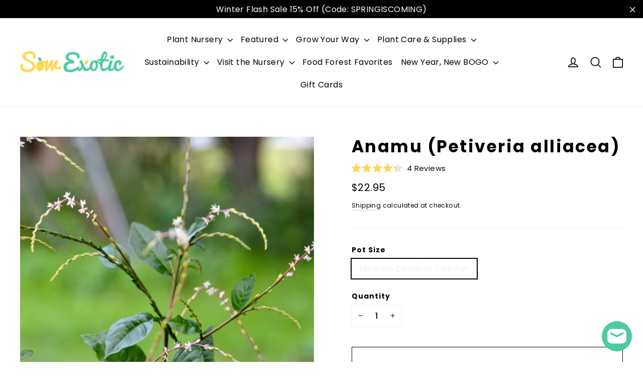

--- FILE ---
content_type: text/html; charset=utf-8
request_url: https://sowexotic.com/products/anamu-petiveria-alliacea
body_size: 62008
content:
<!doctype html>
<html class="no-js" lang="en" dir="ltr">
<head>
  <meta name="facebook-domain-verification" content="bliflbjr4qc5v713ee8helpxrnf40k" />
  <meta charset="utf-8">
  <meta http-equiv="X-UA-Compatible" content="IE=edge,chrome=1">
  <meta name="viewport" content="width=device-width,initial-scale=1">
  <meta name="theme-color" content="#43caa3">
  <link rel="canonical" href="https://sowexotic.com/products/anamu-petiveria-alliacea">
  <link rel="preconnect" href="https://cdn.shopify.com">
  <link rel="preconnect" href="https://fonts.shopifycdn.com">
  <link rel="dns-prefetch" href="https://productreviews.shopifycdn.com">
  <link rel="dns-prefetch" href="https://ajax.googleapis.com">
  <link rel="dns-prefetch" href="https://maps.googleapis.com">
  <link rel="dns-prefetch" href="https://maps.gstatic.com"><link rel="shortcut icon" href="//sowexotic.com/cdn/shop/files/heart_favicon_32x32.png?v=1613161445" type="image/png" /><title>Anamu Plant for Sale - SowExotic.com
&ndash; Sow Exotic
</title>
<meta name="description" content="Live Anamu Herb Plant For Sale | Anamu, also commonly known as Guinea Henweed or Garlic Weed is a perennial herb nat..."><meta property="og:site_name" content="Sow Exotic">
  <meta property="og:url" content="https://sowexotic.com/products/anamu-petiveria-alliacea">
  <meta property="og:title" content="Anamu (Petiveria alliacea)">
  <meta property="og:type" content="product">
  <meta property="og:description" content="Live Anamu Herb Plant For Sale | Anamu, also commonly known as Guinea Henweed or Garlic Weed is a perennial herb nat..."><meta property="og:image" content="http://sowexotic.com/cdn/shop/products/0155d9_27970627f92b47f3ad55859d1dbe8b9a_1200x1200.jpg?v=1759441326">
  <meta property="og:image:secure_url" content="https://sowexotic.com/cdn/shop/products/0155d9_27970627f92b47f3ad55859d1dbe8b9a_1200x1200.jpg?v=1759441326">
  <meta name="twitter:site" content="@sowexotic">
  <meta name="twitter:card" content="summary_large_image">
  <meta name="twitter:title" content="Anamu (Petiveria alliacea)">
  <meta name="twitter:description" content="Live Anamu Herb Plant For Sale | Anamu, also commonly known as Guinea Henweed or Garlic Weed is a perennial herb nat...">
<style data-shopify>@font-face {
  font-family: Poppins;
  font-weight: 700;
  font-style: normal;
  font-display: swap;
  src: url("//sowexotic.com/cdn/fonts/poppins/poppins_n7.56758dcf284489feb014a026f3727f2f20a54626.woff2") format("woff2"),
       url("//sowexotic.com/cdn/fonts/poppins/poppins_n7.f34f55d9b3d3205d2cd6f64955ff4b36f0cfd8da.woff") format("woff");
}

  @font-face {
  font-family: Poppins;
  font-weight: 500;
  font-style: normal;
  font-display: swap;
  src: url("//sowexotic.com/cdn/fonts/poppins/poppins_n5.ad5b4b72b59a00358afc706450c864c3c8323842.woff2") format("woff2"),
       url("//sowexotic.com/cdn/fonts/poppins/poppins_n5.33757fdf985af2d24b32fcd84c9a09224d4b2c39.woff") format("woff");
}


  @font-face {
  font-family: Poppins;
  font-weight: 700;
  font-style: normal;
  font-display: swap;
  src: url("//sowexotic.com/cdn/fonts/poppins/poppins_n7.56758dcf284489feb014a026f3727f2f20a54626.woff2") format("woff2"),
       url("//sowexotic.com/cdn/fonts/poppins/poppins_n7.f34f55d9b3d3205d2cd6f64955ff4b36f0cfd8da.woff") format("woff");
}

  @font-face {
  font-family: Poppins;
  font-weight: 500;
  font-style: italic;
  font-display: swap;
  src: url("//sowexotic.com/cdn/fonts/poppins/poppins_i5.6acfce842c096080e34792078ef3cb7c3aad24d4.woff2") format("woff2"),
       url("//sowexotic.com/cdn/fonts/poppins/poppins_i5.a49113e4fe0ad7fd7716bd237f1602cbec299b3c.woff") format("woff");
}

  @font-face {
  font-family: Poppins;
  font-weight: 700;
  font-style: italic;
  font-display: swap;
  src: url("//sowexotic.com/cdn/fonts/poppins/poppins_i7.42fd71da11e9d101e1e6c7932199f925f9eea42d.woff2") format("woff2"),
       url("//sowexotic.com/cdn/fonts/poppins/poppins_i7.ec8499dbd7616004e21155106d13837fff4cf556.woff") format("woff");
}

</style><link href="//sowexotic.com/cdn/shop/t/100/assets/theme.css?v=137780481684911385861764228827" rel="stylesheet" type="text/css" media="all" />
<style data-shopify>:root {
    --typeHeaderPrimary: Poppins;
    --typeHeaderFallback: sans-serif;
    --typeHeaderSize: 33px;
    --typeHeaderWeight: 700;
    --typeHeaderLineHeight: 1.2;
    --typeHeaderSpacing: 0.075em;

    --typeBasePrimary:Poppins;
    --typeBaseFallback:sans-serif;
    --typeBaseSize: 16px;
    --typeBaseWeight: 500;
    --typeBaseLineHeight: 1.6;
    --typeBaseSpacing: 0.025em;

    --iconWeight: 4px;
    --iconLinecaps: round;
  }

  
.collection-hero__content:before,
  .hero__image-wrapper:before,
  .hero__media:before {
    background-image: linear-gradient(to bottom, rgba(0, 0, 0, 0.16) 0%, rgba(0, 0, 0, 0.16) 40%, rgba(0, 0, 0, 0.0) 100%);
  }

  .skrim__item-content .skrim__overlay:after {
    background-image: linear-gradient(to bottom, rgba(0, 0, 0, 0.16) 30%, rgba(0, 0, 0, 0.0) 100%);
  }

  .placeholder-content {
    background-image: linear-gradient(100deg, #ffffff 40%, #f7f7f7 63%, #ffffff 79%);
  }</style><script>
    document.documentElement.className = document.documentElement.className.replace('no-js', 'js');

    window.theme = window.theme || {};
    theme.routes = {
      home: "/",
      cart: "/cart",
      cartAdd: "/cart/add.js",
      cartChange: "/cart/change"
    };
    theme.strings = {
      soldOut: "Sold Out",
      unavailable: "Unavailable",
      stockLabel: "[count] in stock",
      willNotShipUntil: "Will not ship until [date]",
      willBeInStockAfter: "Will be in stock after [date]",
      waitingForStock: "Inventory on the way",
      cartSavings: "You're saving [savings]",
      cartEmpty: "Your cart is currently empty.",
      cartTermsConfirmation: "You must agree with the terms and conditions of sales to check out"
    };
    theme.settings = {
      dynamicVariantsEnable: true,
      dynamicVariantType: "button",
      cartType: "page",
      moneyFormat: "${{amount}}",
      predictiveSearch: true,
      predictiveSearchType: "product",
      inventoryThreshold: 20,
      quickView: true,
      themeName: 'Motion',
      themeVersion: "6.2.2"
    };
  </script>

  <script>window.performance && window.performance.mark && window.performance.mark('shopify.content_for_header.start');</script><meta name="google-site-verification" content="kUBW26SmGem1o6aKD93dhHfRAUcQnenb3uT8chyXfxc">
<meta name="google-site-verification" content="V-D0ZyqNKNYtYh7Q-i6GGIsZA624MjUhmquXrswlnbQ">
<meta name="google-site-verification" content="ZzaUN5v99JZ-iPC429HfawENFc-jmpfvpmbi3onNVa8">
<meta id="shopify-digital-wallet" name="shopify-digital-wallet" content="/28586430/digital_wallets/dialog">
<meta name="shopify-checkout-api-token" content="a798d82551edc825aa5af1c5a85f1583">
<meta id="in-context-paypal-metadata" data-shop-id="28586430" data-venmo-supported="false" data-environment="production" data-locale="en_US" data-paypal-v4="true" data-currency="USD">
<link rel="alternate" type="application/json+oembed" href="https://sowexotic.com/products/anamu-petiveria-alliacea.oembed">
<script async="async" src="/checkouts/internal/preloads.js?locale=en-US"></script>
<link rel="preconnect" href="https://shop.app" crossorigin="anonymous">
<script async="async" src="https://shop.app/checkouts/internal/preloads.js?locale=en-US&shop_id=28586430" crossorigin="anonymous"></script>
<script id="apple-pay-shop-capabilities" type="application/json">{"shopId":28586430,"countryCode":"US","currencyCode":"USD","merchantCapabilities":["supports3DS"],"merchantId":"gid:\/\/shopify\/Shop\/28586430","merchantName":"Sow Exotic","requiredBillingContactFields":["postalAddress","email","phone"],"requiredShippingContactFields":["postalAddress","email","phone"],"shippingType":"shipping","supportedNetworks":["visa","masterCard","amex","discover","elo","jcb"],"total":{"type":"pending","label":"Sow Exotic","amount":"1.00"},"shopifyPaymentsEnabled":true,"supportsSubscriptions":true}</script>
<script id="shopify-features" type="application/json">{"accessToken":"a798d82551edc825aa5af1c5a85f1583","betas":["rich-media-storefront-analytics"],"domain":"sowexotic.com","predictiveSearch":true,"shopId":28586430,"locale":"en"}</script>
<script>var Shopify = Shopify || {};
Shopify.shop = "sowexotic.myshopify.com";
Shopify.locale = "en";
Shopify.currency = {"active":"USD","rate":"1.0"};
Shopify.country = "US";
Shopify.theme = {"name":"Default Theme - Motion","id":136994881734,"schema_name":"Motion","schema_version":"6.2.2","theme_store_id":847,"role":"main"};
Shopify.theme.handle = "null";
Shopify.theme.style = {"id":null,"handle":null};
Shopify.cdnHost = "sowexotic.com/cdn";
Shopify.routes = Shopify.routes || {};
Shopify.routes.root = "/";</script>
<script type="module">!function(o){(o.Shopify=o.Shopify||{}).modules=!0}(window);</script>
<script>!function(o){function n(){var o=[];function n(){o.push(Array.prototype.slice.apply(arguments))}return n.q=o,n}var t=o.Shopify=o.Shopify||{};t.loadFeatures=n(),t.autoloadFeatures=n()}(window);</script>
<script>
  window.ShopifyPay = window.ShopifyPay || {};
  window.ShopifyPay.apiHost = "shop.app\/pay";
  window.ShopifyPay.redirectState = null;
</script>
<script id="shop-js-analytics" type="application/json">{"pageType":"product"}</script>
<script defer="defer" async type="module" src="//sowexotic.com/cdn/shopifycloud/shop-js/modules/v2/client.init-shop-cart-sync_BN7fPSNr.en.esm.js"></script>
<script defer="defer" async type="module" src="//sowexotic.com/cdn/shopifycloud/shop-js/modules/v2/chunk.common_Cbph3Kss.esm.js"></script>
<script defer="defer" async type="module" src="//sowexotic.com/cdn/shopifycloud/shop-js/modules/v2/chunk.modal_DKumMAJ1.esm.js"></script>
<script type="module">
  await import("//sowexotic.com/cdn/shopifycloud/shop-js/modules/v2/client.init-shop-cart-sync_BN7fPSNr.en.esm.js");
await import("//sowexotic.com/cdn/shopifycloud/shop-js/modules/v2/chunk.common_Cbph3Kss.esm.js");
await import("//sowexotic.com/cdn/shopifycloud/shop-js/modules/v2/chunk.modal_DKumMAJ1.esm.js");

  window.Shopify.SignInWithShop?.initShopCartSync?.({"fedCMEnabled":true,"windoidEnabled":true});

</script>
<script defer="defer" async type="module" src="//sowexotic.com/cdn/shopifycloud/shop-js/modules/v2/client.payment-terms_BxzfvcZJ.en.esm.js"></script>
<script defer="defer" async type="module" src="//sowexotic.com/cdn/shopifycloud/shop-js/modules/v2/chunk.common_Cbph3Kss.esm.js"></script>
<script defer="defer" async type="module" src="//sowexotic.com/cdn/shopifycloud/shop-js/modules/v2/chunk.modal_DKumMAJ1.esm.js"></script>
<script type="module">
  await import("//sowexotic.com/cdn/shopifycloud/shop-js/modules/v2/client.payment-terms_BxzfvcZJ.en.esm.js");
await import("//sowexotic.com/cdn/shopifycloud/shop-js/modules/v2/chunk.common_Cbph3Kss.esm.js");
await import("//sowexotic.com/cdn/shopifycloud/shop-js/modules/v2/chunk.modal_DKumMAJ1.esm.js");

  
</script>
<script>
  window.Shopify = window.Shopify || {};
  if (!window.Shopify.featureAssets) window.Shopify.featureAssets = {};
  window.Shopify.featureAssets['shop-js'] = {"shop-cart-sync":["modules/v2/client.shop-cart-sync_CJVUk8Jm.en.esm.js","modules/v2/chunk.common_Cbph3Kss.esm.js","modules/v2/chunk.modal_DKumMAJ1.esm.js"],"init-fed-cm":["modules/v2/client.init-fed-cm_7Fvt41F4.en.esm.js","modules/v2/chunk.common_Cbph3Kss.esm.js","modules/v2/chunk.modal_DKumMAJ1.esm.js"],"init-shop-email-lookup-coordinator":["modules/v2/client.init-shop-email-lookup-coordinator_Cc088_bR.en.esm.js","modules/v2/chunk.common_Cbph3Kss.esm.js","modules/v2/chunk.modal_DKumMAJ1.esm.js"],"init-windoid":["modules/v2/client.init-windoid_hPopwJRj.en.esm.js","modules/v2/chunk.common_Cbph3Kss.esm.js","modules/v2/chunk.modal_DKumMAJ1.esm.js"],"shop-button":["modules/v2/client.shop-button_B0jaPSNF.en.esm.js","modules/v2/chunk.common_Cbph3Kss.esm.js","modules/v2/chunk.modal_DKumMAJ1.esm.js"],"shop-cash-offers":["modules/v2/client.shop-cash-offers_DPIskqss.en.esm.js","modules/v2/chunk.common_Cbph3Kss.esm.js","modules/v2/chunk.modal_DKumMAJ1.esm.js"],"shop-toast-manager":["modules/v2/client.shop-toast-manager_CK7RT69O.en.esm.js","modules/v2/chunk.common_Cbph3Kss.esm.js","modules/v2/chunk.modal_DKumMAJ1.esm.js"],"init-shop-cart-sync":["modules/v2/client.init-shop-cart-sync_BN7fPSNr.en.esm.js","modules/v2/chunk.common_Cbph3Kss.esm.js","modules/v2/chunk.modal_DKumMAJ1.esm.js"],"init-customer-accounts-sign-up":["modules/v2/client.init-customer-accounts-sign-up_CfPf4CXf.en.esm.js","modules/v2/client.shop-login-button_DeIztwXF.en.esm.js","modules/v2/chunk.common_Cbph3Kss.esm.js","modules/v2/chunk.modal_DKumMAJ1.esm.js"],"pay-button":["modules/v2/client.pay-button_CgIwFSYN.en.esm.js","modules/v2/chunk.common_Cbph3Kss.esm.js","modules/v2/chunk.modal_DKumMAJ1.esm.js"],"init-customer-accounts":["modules/v2/client.init-customer-accounts_DQ3x16JI.en.esm.js","modules/v2/client.shop-login-button_DeIztwXF.en.esm.js","modules/v2/chunk.common_Cbph3Kss.esm.js","modules/v2/chunk.modal_DKumMAJ1.esm.js"],"avatar":["modules/v2/client.avatar_BTnouDA3.en.esm.js"],"init-shop-for-new-customer-accounts":["modules/v2/client.init-shop-for-new-customer-accounts_CsZy_esa.en.esm.js","modules/v2/client.shop-login-button_DeIztwXF.en.esm.js","modules/v2/chunk.common_Cbph3Kss.esm.js","modules/v2/chunk.modal_DKumMAJ1.esm.js"],"shop-follow-button":["modules/v2/client.shop-follow-button_BRMJjgGd.en.esm.js","modules/v2/chunk.common_Cbph3Kss.esm.js","modules/v2/chunk.modal_DKumMAJ1.esm.js"],"checkout-modal":["modules/v2/client.checkout-modal_B9Drz_yf.en.esm.js","modules/v2/chunk.common_Cbph3Kss.esm.js","modules/v2/chunk.modal_DKumMAJ1.esm.js"],"shop-login-button":["modules/v2/client.shop-login-button_DeIztwXF.en.esm.js","modules/v2/chunk.common_Cbph3Kss.esm.js","modules/v2/chunk.modal_DKumMAJ1.esm.js"],"lead-capture":["modules/v2/client.lead-capture_DXYzFM3R.en.esm.js","modules/v2/chunk.common_Cbph3Kss.esm.js","modules/v2/chunk.modal_DKumMAJ1.esm.js"],"shop-login":["modules/v2/client.shop-login_CA5pJqmO.en.esm.js","modules/v2/chunk.common_Cbph3Kss.esm.js","modules/v2/chunk.modal_DKumMAJ1.esm.js"],"payment-terms":["modules/v2/client.payment-terms_BxzfvcZJ.en.esm.js","modules/v2/chunk.common_Cbph3Kss.esm.js","modules/v2/chunk.modal_DKumMAJ1.esm.js"]};
</script>
<script>(function() {
  var isLoaded = false;
  function asyncLoad() {
    if (isLoaded) return;
    isLoaded = true;
    var urls = ["https:\/\/js.smile.io\/v1\/smile-shopify.js?shop=sowexotic.myshopify.com","https:\/\/pfp-app.herokuapp.com\/get_script\/969a6e5a50f511eb9c37bef54a53cd52.js?v=673808\u0026shop=sowexotic.myshopify.com","\/\/cdn.shopify.com\/proxy\/93c95f0fce05f4ae80da25e9bd961b3e60905c4fb26fd82bd29f2eff0adca16d\/static.cdn.printful.com\/static\/js\/external\/shopify-product-customizer.js?v=0.28\u0026shop=sowexotic.myshopify.com\u0026sp-cache-control=cHVibGljLCBtYXgtYWdlPTkwMA"];
    for (var i = 0; i < urls.length; i++) {
      var s = document.createElement('script');
      s.type = 'text/javascript';
      s.async = true;
      s.src = urls[i];
      var x = document.getElementsByTagName('script')[0];
      x.parentNode.insertBefore(s, x);
    }
  };
  if(window.attachEvent) {
    window.attachEvent('onload', asyncLoad);
  } else {
    window.addEventListener('load', asyncLoad, false);
  }
})();</script>
<script id="__st">var __st={"a":28586430,"offset":-18000,"reqid":"83807e74-2b10-42a1-a33d-884f9dfc8762-1769945010","pageurl":"sowexotic.com\/products\/anamu-petiveria-alliacea","u":"b79538807022","p":"product","rtyp":"product","rid":300752011308};</script>
<script>window.ShopifyPaypalV4VisibilityTracking = true;</script>
<script id="captcha-bootstrap">!function(){'use strict';const t='contact',e='account',n='new_comment',o=[[t,t],['blogs',n],['comments',n],[t,'customer']],c=[[e,'customer_login'],[e,'guest_login'],[e,'recover_customer_password'],[e,'create_customer']],r=t=>t.map((([t,e])=>`form[action*='/${t}']:not([data-nocaptcha='true']) input[name='form_type'][value='${e}']`)).join(','),a=t=>()=>t?[...document.querySelectorAll(t)].map((t=>t.form)):[];function s(){const t=[...o],e=r(t);return a(e)}const i='password',u='form_key',d=['recaptcha-v3-token','g-recaptcha-response','h-captcha-response',i],f=()=>{try{return window.sessionStorage}catch{return}},m='__shopify_v',_=t=>t.elements[u];function p(t,e,n=!1){try{const o=window.sessionStorage,c=JSON.parse(o.getItem(e)),{data:r}=function(t){const{data:e,action:n}=t;return t[m]||n?{data:e,action:n}:{data:t,action:n}}(c);for(const[e,n]of Object.entries(r))t.elements[e]&&(t.elements[e].value=n);n&&o.removeItem(e)}catch(o){console.error('form repopulation failed',{error:o})}}const l='form_type',E='cptcha';function T(t){t.dataset[E]=!0}const w=window,h=w.document,L='Shopify',v='ce_forms',y='captcha';let A=!1;((t,e)=>{const n=(g='f06e6c50-85a8-45c8-87d0-21a2b65856fe',I='https://cdn.shopify.com/shopifycloud/storefront-forms-hcaptcha/ce_storefront_forms_captcha_hcaptcha.v1.5.2.iife.js',D={infoText:'Protected by hCaptcha',privacyText:'Privacy',termsText:'Terms'},(t,e,n)=>{const o=w[L][v],c=o.bindForm;if(c)return c(t,g,e,D).then(n);var r;o.q.push([[t,g,e,D],n]),r=I,A||(h.body.append(Object.assign(h.createElement('script'),{id:'captcha-provider',async:!0,src:r})),A=!0)});var g,I,D;w[L]=w[L]||{},w[L][v]=w[L][v]||{},w[L][v].q=[],w[L][y]=w[L][y]||{},w[L][y].protect=function(t,e){n(t,void 0,e),T(t)},Object.freeze(w[L][y]),function(t,e,n,w,h,L){const[v,y,A,g]=function(t,e,n){const i=e?o:[],u=t?c:[],d=[...i,...u],f=r(d),m=r(i),_=r(d.filter((([t,e])=>n.includes(e))));return[a(f),a(m),a(_),s()]}(w,h,L),I=t=>{const e=t.target;return e instanceof HTMLFormElement?e:e&&e.form},D=t=>v().includes(t);t.addEventListener('submit',(t=>{const e=I(t);if(!e)return;const n=D(e)&&!e.dataset.hcaptchaBound&&!e.dataset.recaptchaBound,o=_(e),c=g().includes(e)&&(!o||!o.value);(n||c)&&t.preventDefault(),c&&!n&&(function(t){try{if(!f())return;!function(t){const e=f();if(!e)return;const n=_(t);if(!n)return;const o=n.value;o&&e.removeItem(o)}(t);const e=Array.from(Array(32),(()=>Math.random().toString(36)[2])).join('');!function(t,e){_(t)||t.append(Object.assign(document.createElement('input'),{type:'hidden',name:u})),t.elements[u].value=e}(t,e),function(t,e){const n=f();if(!n)return;const o=[...t.querySelectorAll(`input[type='${i}']`)].map((({name:t})=>t)),c=[...d,...o],r={};for(const[a,s]of new FormData(t).entries())c.includes(a)||(r[a]=s);n.setItem(e,JSON.stringify({[m]:1,action:t.action,data:r}))}(t,e)}catch(e){console.error('failed to persist form',e)}}(e),e.submit())}));const S=(t,e)=>{t&&!t.dataset[E]&&(n(t,e.some((e=>e===t))),T(t))};for(const o of['focusin','change'])t.addEventListener(o,(t=>{const e=I(t);D(e)&&S(e,y())}));const B=e.get('form_key'),M=e.get(l),P=B&&M;t.addEventListener('DOMContentLoaded',(()=>{const t=y();if(P)for(const e of t)e.elements[l].value===M&&p(e,B);[...new Set([...A(),...v().filter((t=>'true'===t.dataset.shopifyCaptcha))])].forEach((e=>S(e,t)))}))}(h,new URLSearchParams(w.location.search),n,t,e,['guest_login'])})(!0,!0)}();</script>
<script integrity="sha256-4kQ18oKyAcykRKYeNunJcIwy7WH5gtpwJnB7kiuLZ1E=" data-source-attribution="shopify.loadfeatures" defer="defer" src="//sowexotic.com/cdn/shopifycloud/storefront/assets/storefront/load_feature-a0a9edcb.js" crossorigin="anonymous"></script>
<script crossorigin="anonymous" defer="defer" src="//sowexotic.com/cdn/shopifycloud/storefront/assets/shopify_pay/storefront-65b4c6d7.js?v=20250812"></script>
<script data-source-attribution="shopify.dynamic_checkout.dynamic.init">var Shopify=Shopify||{};Shopify.PaymentButton=Shopify.PaymentButton||{isStorefrontPortableWallets:!0,init:function(){window.Shopify.PaymentButton.init=function(){};var t=document.createElement("script");t.src="https://sowexotic.com/cdn/shopifycloud/portable-wallets/latest/portable-wallets.en.js",t.type="module",document.head.appendChild(t)}};
</script>
<script data-source-attribution="shopify.dynamic_checkout.buyer_consent">
  function portableWalletsHideBuyerConsent(e){var t=document.getElementById("shopify-buyer-consent"),n=document.getElementById("shopify-subscription-policy-button");t&&n&&(t.classList.add("hidden"),t.setAttribute("aria-hidden","true"),n.removeEventListener("click",e))}function portableWalletsShowBuyerConsent(e){var t=document.getElementById("shopify-buyer-consent"),n=document.getElementById("shopify-subscription-policy-button");t&&n&&(t.classList.remove("hidden"),t.removeAttribute("aria-hidden"),n.addEventListener("click",e))}window.Shopify?.PaymentButton&&(window.Shopify.PaymentButton.hideBuyerConsent=portableWalletsHideBuyerConsent,window.Shopify.PaymentButton.showBuyerConsent=portableWalletsShowBuyerConsent);
</script>
<script>
  function portableWalletsCleanup(e){e&&e.src&&console.error("Failed to load portable wallets script "+e.src);var t=document.querySelectorAll("shopify-accelerated-checkout .shopify-payment-button__skeleton, shopify-accelerated-checkout-cart .wallet-cart-button__skeleton"),e=document.getElementById("shopify-buyer-consent");for(let e=0;e<t.length;e++)t[e].remove();e&&e.remove()}function portableWalletsNotLoadedAsModule(e){e instanceof ErrorEvent&&"string"==typeof e.message&&e.message.includes("import.meta")&&"string"==typeof e.filename&&e.filename.includes("portable-wallets")&&(window.removeEventListener("error",portableWalletsNotLoadedAsModule),window.Shopify.PaymentButton.failedToLoad=e,"loading"===document.readyState?document.addEventListener("DOMContentLoaded",window.Shopify.PaymentButton.init):window.Shopify.PaymentButton.init())}window.addEventListener("error",portableWalletsNotLoadedAsModule);
</script>

<script type="module" src="https://sowexotic.com/cdn/shopifycloud/portable-wallets/latest/portable-wallets.en.js" onError="portableWalletsCleanup(this)" crossorigin="anonymous"></script>
<script nomodule>
  document.addEventListener("DOMContentLoaded", portableWalletsCleanup);
</script>

<link id="shopify-accelerated-checkout-styles" rel="stylesheet" media="screen" href="https://sowexotic.com/cdn/shopifycloud/portable-wallets/latest/accelerated-checkout-backwards-compat.css" crossorigin="anonymous">
<style id="shopify-accelerated-checkout-cart">
        #shopify-buyer-consent {
  margin-top: 1em;
  display: inline-block;
  width: 100%;
}

#shopify-buyer-consent.hidden {
  display: none;
}

#shopify-subscription-policy-button {
  background: none;
  border: none;
  padding: 0;
  text-decoration: underline;
  font-size: inherit;
  cursor: pointer;
}

#shopify-subscription-policy-button::before {
  box-shadow: none;
}

      </style>

<script>window.performance && window.performance.mark && window.performance.mark('shopify.content_for_header.end');</script>

  <script src="//sowexotic.com/cdn/shop/t/100/assets/vendor-scripts-v10.js" defer="defer"></script><link rel="preload" as="style" href="//sowexotic.com/cdn/shop/t/100/assets/currency-flags.css" onload="this.onload=null;this.rel='stylesheet'">
    <link rel="stylesheet" href="//sowexotic.com/cdn/shop/t/100/assets/currency-flags.css"><script src="//sowexotic.com/cdn/shop/t/100/assets/theme.min.js?v=32208298695173218971729341647" defer="defer"></script><script src='https://affilo.io/libs/affiliate.lib.js'></script> 



<!-- BEGIN app block: shopify://apps/instafeed/blocks/head-block/c447db20-095d-4a10-9725-b5977662c9d5 --><link rel="preconnect" href="https://cdn.nfcube.com/">
<link rel="preconnect" href="https://scontent.cdninstagram.com/">






<!-- END app block --><!-- BEGIN app block: shopify://apps/klaviyo-email-marketing-sms/blocks/klaviyo-onsite-embed/2632fe16-c075-4321-a88b-50b567f42507 -->












  <script async src="https://static.klaviyo.com/onsite/js/SLJa6j/klaviyo.js?company_id=SLJa6j"></script>
  <script>!function(){if(!window.klaviyo){window._klOnsite=window._klOnsite||[];try{window.klaviyo=new Proxy({},{get:function(n,i){return"push"===i?function(){var n;(n=window._klOnsite).push.apply(n,arguments)}:function(){for(var n=arguments.length,o=new Array(n),w=0;w<n;w++)o[w]=arguments[w];var t="function"==typeof o[o.length-1]?o.pop():void 0,e=new Promise((function(n){window._klOnsite.push([i].concat(o,[function(i){t&&t(i),n(i)}]))}));return e}}})}catch(n){window.klaviyo=window.klaviyo||[],window.klaviyo.push=function(){var n;(n=window._klOnsite).push.apply(n,arguments)}}}}();</script>

  
    <script id="viewed_product">
      if (item == null) {
        var _learnq = _learnq || [];

        var MetafieldReviews = null
        var MetafieldYotpoRating = null
        var MetafieldYotpoCount = null
        var MetafieldLooxRating = null
        var MetafieldLooxCount = null
        var okendoProduct = null
        var okendoProductReviewCount = null
        var okendoProductReviewAverageValue = null
        try {
          // The following fields are used for Customer Hub recently viewed in order to add reviews.
          // This information is not part of __kla_viewed. Instead, it is part of __kla_viewed_reviewed_items
          MetafieldReviews = {"rating":{"scale_min":"1.0","scale_max":"5.0","value":"4.3"},"rating_count":4};
          MetafieldYotpoRating = null
          MetafieldYotpoCount = null
          MetafieldLooxRating = null
          MetafieldLooxCount = null

          okendoProduct = {"reviewCount":4,"reviewAverageValue":"4.3"}
          // If the okendo metafield is not legacy, it will error, which then requires the new json formatted data
          if (okendoProduct && 'error' in okendoProduct) {
            okendoProduct = null
          }
          okendoProductReviewCount = okendoProduct ? okendoProduct.reviewCount : null
          okendoProductReviewAverageValue = okendoProduct ? okendoProduct.reviewAverageValue : null
        } catch (error) {
          console.error('Error in Klaviyo onsite reviews tracking:', error);
        }

        var item = {
          Name: "Anamu (Petiveria alliacea)",
          ProductID: 300752011308,
          Categories: ["All Plants - Manual","All Products","America Native Plants","Best Sellers","Culinary \u0026 Medicinal Herbs","Fall Harvest Collection","Fruit Trees, Herbs, Exotic Edibles \u0026 More!","Full Sun Plants","Herbaceous Layer","Light Requirements: Full Sun","Light Requirements: Part Shade","Medicinal \u0026 Culinary Herbs","Medium Plants","New Arrivals","New Products","Nutritious Root Crops – Flavorful, Hardy \u0026 Easy to Grow","Our Favorites","Part Shade Plants","Perennial Plants","Plants Currently In Stock","Pot Size: Medium","Shop Plant Nursery","Spring Harvest Collection","Summer Harvest Collection","Tea Plants","Winter Harvest Collection","Year-Round Harvest Collection"],
          ImageURL: "https://sowexotic.com/cdn/shop/products/0155d9_27970627f92b47f3ad55859d1dbe8b9a_grande.jpg?v=1759441326",
          URL: "https://sowexotic.com/products/anamu-petiveria-alliacea",
          Brand: "Sow Exotic",
          Price: "$22.95",
          Value: "22.95",
          CompareAtPrice: "$0.00"
        };
        _learnq.push(['track', 'Viewed Product', item]);
        _learnq.push(['trackViewedItem', {
          Title: item.Name,
          ItemId: item.ProductID,
          Categories: item.Categories,
          ImageUrl: item.ImageURL,
          Url: item.URL,
          Metadata: {
            Brand: item.Brand,
            Price: item.Price,
            Value: item.Value,
            CompareAtPrice: item.CompareAtPrice
          },
          metafields:{
            reviews: MetafieldReviews,
            yotpo:{
              rating: MetafieldYotpoRating,
              count: MetafieldYotpoCount,
            },
            loox:{
              rating: MetafieldLooxRating,
              count: MetafieldLooxCount,
            },
            okendo: {
              rating: okendoProductReviewAverageValue,
              count: okendoProductReviewCount,
            }
          }
        }]);
      }
    </script>
  




  <script>
    window.klaviyoReviewsProductDesignMode = false
  </script>







<!-- END app block --><!-- BEGIN app block: shopify://apps/okendo/blocks/theme-settings/bb689e69-ea70-4661-8fb7-ad24a2e23c29 --><!-- BEGIN app snippet: header-metafields -->










    <style data-oke-reviews-version="0.82.1" type="text/css" data-href="https://d3hw6dc1ow8pp2.cloudfront.net/reviews-widget-plus/css/okendo-reviews-styles.9d163ae1.css"></style><style data-oke-reviews-version="0.82.1" type="text/css" data-href="https://d3hw6dc1ow8pp2.cloudfront.net/reviews-widget-plus/css/modules/okendo-star-rating.4cb378a8.css"></style><style data-oke-reviews-version="0.82.1" type="text/css" data-href="https://d3hw6dc1ow8pp2.cloudfront.net/reviews-widget-plus/css/modules/okendo-reviews-keywords.0942444f.css"></style><style data-oke-reviews-version="0.82.1" type="text/css" data-href="https://d3hw6dc1ow8pp2.cloudfront.net/reviews-widget-plus/css/modules/okendo-reviews-summary.a0c9d7d6.css"></style><style type="text/css">.okeReviews[data-oke-container],div.okeReviews{font-size:14px;font-size:var(--oke-text-regular);font-weight:400;font-family:var(--oke-text-fontFamily);line-height:1.6}.okeReviews[data-oke-container] *,.okeReviews[data-oke-container] :after,.okeReviews[data-oke-container] :before,div.okeReviews *,div.okeReviews :after,div.okeReviews :before{box-sizing:border-box}.okeReviews[data-oke-container] h1,.okeReviews[data-oke-container] h2,.okeReviews[data-oke-container] h3,.okeReviews[data-oke-container] h4,.okeReviews[data-oke-container] h5,.okeReviews[data-oke-container] h6,div.okeReviews h1,div.okeReviews h2,div.okeReviews h3,div.okeReviews h4,div.okeReviews h5,div.okeReviews h6{font-size:1em;font-weight:400;line-height:1.4;margin:0}.okeReviews[data-oke-container] ul,div.okeReviews ul{padding:0;margin:0}.okeReviews[data-oke-container] li,div.okeReviews li{list-style-type:none;padding:0}.okeReviews[data-oke-container] p,div.okeReviews p{line-height:1.8;margin:0 0 4px}.okeReviews[data-oke-container] p:last-child,div.okeReviews p:last-child{margin-bottom:0}.okeReviews[data-oke-container] a,div.okeReviews a{text-decoration:none;color:inherit}.okeReviews[data-oke-container] button,div.okeReviews button{border-radius:0;border:0;box-shadow:none;margin:0;width:auto;min-width:auto;padding:0;background-color:transparent;min-height:auto}.okeReviews[data-oke-container] button,.okeReviews[data-oke-container] input,.okeReviews[data-oke-container] select,.okeReviews[data-oke-container] textarea,div.okeReviews button,div.okeReviews input,div.okeReviews select,div.okeReviews textarea{font-family:inherit;font-size:1em}.okeReviews[data-oke-container] label,.okeReviews[data-oke-container] select,div.okeReviews label,div.okeReviews select{display:inline}.okeReviews[data-oke-container] select,div.okeReviews select{width:auto}.okeReviews[data-oke-container] article,.okeReviews[data-oke-container] aside,div.okeReviews article,div.okeReviews aside{margin:0}.okeReviews[data-oke-container] table,div.okeReviews table{background:transparent;border:0;border-collapse:collapse;border-spacing:0;font-family:inherit;font-size:1em;table-layout:auto}.okeReviews[data-oke-container] table td,.okeReviews[data-oke-container] table th,.okeReviews[data-oke-container] table tr,div.okeReviews table td,div.okeReviews table th,div.okeReviews table tr{border:0;font-family:inherit;font-size:1em}.okeReviews[data-oke-container] table td,.okeReviews[data-oke-container] table th,div.okeReviews table td,div.okeReviews table th{background:transparent;font-weight:400;letter-spacing:normal;padding:0;text-align:left;text-transform:none;vertical-align:middle}.okeReviews[data-oke-container] table tr:hover td,.okeReviews[data-oke-container] table tr:hover th,div.okeReviews table tr:hover td,div.okeReviews table tr:hover th{background:transparent}.okeReviews[data-oke-container] fieldset,div.okeReviews fieldset{border:0;padding:0;margin:0;min-width:0}.okeReviews[data-oke-container] img,.okeReviews[data-oke-container] svg,div.okeReviews img,div.okeReviews svg{max-width:none}.okeReviews[data-oke-container] div:empty,div.okeReviews div:empty{display:block}.okeReviews[data-oke-container] .oke-icon:before,div.okeReviews .oke-icon:before{font-family:oke-widget-icons!important;font-style:normal;font-weight:400;font-variant:normal;text-transform:none;line-height:1;-webkit-font-smoothing:antialiased;-moz-osx-font-smoothing:grayscale;color:inherit}.okeReviews[data-oke-container] .oke-icon--select-arrow:before,div.okeReviews .oke-icon--select-arrow:before{content:""}.okeReviews[data-oke-container] .oke-icon--loading:before,div.okeReviews .oke-icon--loading:before{content:""}.okeReviews[data-oke-container] .oke-icon--pencil:before,div.okeReviews .oke-icon--pencil:before{content:""}.okeReviews[data-oke-container] .oke-icon--filter:before,div.okeReviews .oke-icon--filter:before{content:""}.okeReviews[data-oke-container] .oke-icon--play:before,div.okeReviews .oke-icon--play:before{content:""}.okeReviews[data-oke-container] .oke-icon--tick-circle:before,div.okeReviews .oke-icon--tick-circle:before{content:""}.okeReviews[data-oke-container] .oke-icon--chevron-left:before,div.okeReviews .oke-icon--chevron-left:before{content:""}.okeReviews[data-oke-container] .oke-icon--chevron-right:before,div.okeReviews .oke-icon--chevron-right:before{content:""}.okeReviews[data-oke-container] .oke-icon--thumbs-down:before,div.okeReviews .oke-icon--thumbs-down:before{content:""}.okeReviews[data-oke-container] .oke-icon--thumbs-up:before,div.okeReviews .oke-icon--thumbs-up:before{content:""}.okeReviews[data-oke-container] .oke-icon--close:before,div.okeReviews .oke-icon--close:before{content:""}.okeReviews[data-oke-container] .oke-icon--chevron-up:before,div.okeReviews .oke-icon--chevron-up:before{content:""}.okeReviews[data-oke-container] .oke-icon--chevron-down:before,div.okeReviews .oke-icon--chevron-down:before{content:""}.okeReviews[data-oke-container] .oke-icon--star:before,div.okeReviews .oke-icon--star:before{content:""}.okeReviews[data-oke-container] .oke-icon--magnifying-glass:before,div.okeReviews .oke-icon--magnifying-glass:before{content:""}@font-face{font-family:oke-widget-icons;src:url(https://d3hw6dc1ow8pp2.cloudfront.net/reviews-widget-plus/fonts/oke-widget-icons.ttf) format("truetype"),url(https://d3hw6dc1ow8pp2.cloudfront.net/reviews-widget-plus/fonts/oke-widget-icons.woff) format("woff"),url(https://d3hw6dc1ow8pp2.cloudfront.net/reviews-widget-plus/img/oke-widget-icons.bc0d6b0a.svg) format("svg");font-weight:400;font-style:normal;font-display:block}.okeReviews[data-oke-container] .oke-button,div.okeReviews .oke-button{display:inline-block;border-style:solid;border-color:var(--oke-button-borderColor);border-width:var(--oke-button-borderWidth);background-color:var(--oke-button-backgroundColor);line-height:1;padding:12px 24px;margin:0;border-radius:var(--oke-button-borderRadius);color:var(--oke-button-textColor);text-align:center;position:relative;font-weight:var(--oke-button-fontWeight);font-size:var(--oke-button-fontSize);font-family:var(--oke-button-fontFamily);outline:0}.okeReviews[data-oke-container] .oke-button-text,.okeReviews[data-oke-container] .oke-button .oke-icon,div.okeReviews .oke-button-text,div.okeReviews .oke-button .oke-icon{line-height:1}.okeReviews[data-oke-container] .oke-button.oke-is-loading,div.okeReviews .oke-button.oke-is-loading{position:relative}.okeReviews[data-oke-container] .oke-button.oke-is-loading:before,div.okeReviews .oke-button.oke-is-loading:before{font-family:oke-widget-icons!important;font-style:normal;font-weight:400;font-variant:normal;text-transform:none;line-height:1;-webkit-font-smoothing:antialiased;-moz-osx-font-smoothing:grayscale;content:"";color:undefined;font-size:12px;display:inline-block;animation:oke-spin 1s linear infinite;position:absolute;width:12px;height:12px;top:0;left:0;bottom:0;right:0;margin:auto}.okeReviews[data-oke-container] .oke-button.oke-is-loading>*,div.okeReviews .oke-button.oke-is-loading>*{opacity:0}.okeReviews[data-oke-container] .oke-button.oke-is-active,div.okeReviews .oke-button.oke-is-active{background-color:var(--oke-button-backgroundColorActive);color:var(--oke-button-textColorActive);border-color:var(--oke-button-borderColorActive)}.okeReviews[data-oke-container] .oke-button:not(.oke-is-loading),div.okeReviews .oke-button:not(.oke-is-loading){cursor:pointer}.okeReviews[data-oke-container] .oke-button:not(.oke-is-loading):not(.oke-is-active):hover,div.okeReviews .oke-button:not(.oke-is-loading):not(.oke-is-active):hover{background-color:var(--oke-button-backgroundColorHover);color:var(--oke-button-textColorHover);border-color:var(--oke-button-borderColorHover);box-shadow:0 0 0 2px var(--oke-button-backgroundColorHover)}.okeReviews[data-oke-container] .oke-button:not(.oke-is-loading):not(.oke-is-active):active,.okeReviews[data-oke-container] .oke-button:not(.oke-is-loading):not(.oke-is-active):hover:active,div.okeReviews .oke-button:not(.oke-is-loading):not(.oke-is-active):active,div.okeReviews .oke-button:not(.oke-is-loading):not(.oke-is-active):hover:active{background-color:var(--oke-button-backgroundColorActive);color:var(--oke-button-textColorActive);border-color:var(--oke-button-borderColorActive)}.okeReviews[data-oke-container] .oke-title,div.okeReviews .oke-title{font-weight:var(--oke-title-fontWeight);font-size:var(--oke-title-fontSize);font-family:var(--oke-title-fontFamily)}.okeReviews[data-oke-container] .oke-bodyText,div.okeReviews .oke-bodyText{font-weight:var(--oke-bodyText-fontWeight);font-size:var(--oke-bodyText-fontSize);font-family:var(--oke-bodyText-fontFamily)}.okeReviews[data-oke-container] .oke-linkButton,div.okeReviews .oke-linkButton{cursor:pointer;font-weight:700;pointer-events:auto;text-decoration:underline}.okeReviews[data-oke-container] .oke-linkButton:hover,div.okeReviews .oke-linkButton:hover{text-decoration:none}.okeReviews[data-oke-container] .oke-readMore,div.okeReviews .oke-readMore{cursor:pointer;color:inherit;text-decoration:underline}.okeReviews[data-oke-container] .oke-select,div.okeReviews .oke-select{cursor:pointer;background-repeat:no-repeat;background-position-x:100%;background-position-y:50%;border:none;padding:0 24px 0 12px;-moz-appearance:none;appearance:none;color:inherit;-webkit-appearance:none;background-color:transparent;background-image:url("data:image/svg+xml;charset=utf-8,%3Csvg fill='currentColor' xmlns='http://www.w3.org/2000/svg' viewBox='0 0 24 24'%3E%3Cpath d='M7 10l5 5 5-5z'/%3E%3Cpath d='M0 0h24v24H0z' fill='none'/%3E%3C/svg%3E");outline-offset:4px}.okeReviews[data-oke-container] .oke-select:disabled,div.okeReviews .oke-select:disabled{background-color:transparent;background-image:url("data:image/svg+xml;charset=utf-8,%3Csvg fill='%239a9db1' xmlns='http://www.w3.org/2000/svg' viewBox='0 0 24 24'%3E%3Cpath d='M7 10l5 5 5-5z'/%3E%3Cpath d='M0 0h24v24H0z' fill='none'/%3E%3C/svg%3E")}.okeReviews[data-oke-container] .oke-loader,div.okeReviews .oke-loader{position:relative}.okeReviews[data-oke-container] .oke-loader:before,div.okeReviews .oke-loader:before{font-family:oke-widget-icons!important;font-style:normal;font-weight:400;font-variant:normal;text-transform:none;line-height:1;-webkit-font-smoothing:antialiased;-moz-osx-font-smoothing:grayscale;content:"";color:var(--oke-text-secondaryColor);font-size:12px;display:inline-block;animation:oke-spin 1s linear infinite;position:absolute;width:12px;height:12px;top:0;left:0;bottom:0;right:0;margin:auto}.okeReviews[data-oke-container] .oke-a11yText,div.okeReviews .oke-a11yText{border:0;clip:rect(0 0 0 0);height:1px;margin:-1px;overflow:hidden;padding:0;position:absolute;width:1px}.okeReviews[data-oke-container] .oke-hidden,div.okeReviews .oke-hidden{display:none}.okeReviews[data-oke-container] .oke-modal,div.okeReviews .oke-modal{bottom:0;left:0;overflow:auto;position:fixed;right:0;top:0;z-index:2147483647;max-height:100%;background-color:rgba(0,0,0,.5);padding:40px 0 32px}@media only screen and (min-width:1024px){.okeReviews[data-oke-container] .oke-modal,div.okeReviews .oke-modal{display:flex;align-items:center;padding:48px 0}}.okeReviews[data-oke-container] .oke-modal ::-moz-selection,div.okeReviews .oke-modal ::-moz-selection{background-color:rgba(39,45,69,.2)}.okeReviews[data-oke-container] .oke-modal ::selection,div.okeReviews .oke-modal ::selection{background-color:rgba(39,45,69,.2)}.okeReviews[data-oke-container] .oke-modal,.okeReviews[data-oke-container] .oke-modal p,div.okeReviews .oke-modal,div.okeReviews .oke-modal p{color:#272d45}.okeReviews[data-oke-container] .oke-modal-content,div.okeReviews .oke-modal-content{background-color:#fff;margin:auto;position:relative;will-change:transform,opacity;width:calc(100% - 64px)}@media only screen and (min-width:1024px){.okeReviews[data-oke-container] .oke-modal-content,div.okeReviews .oke-modal-content{max-width:1000px}}.okeReviews[data-oke-container] .oke-modal-close,div.okeReviews .oke-modal-close{cursor:pointer;position:absolute;width:32px;height:32px;top:-32px;padding:4px;right:-4px;line-height:1}.okeReviews[data-oke-container] .oke-modal-close:before,div.okeReviews .oke-modal-close:before{font-family:oke-widget-icons!important;font-style:normal;font-weight:400;font-variant:normal;text-transform:none;line-height:1;-webkit-font-smoothing:antialiased;-moz-osx-font-smoothing:grayscale;content:"";color:#fff;font-size:24px;display:inline-block;width:24px;height:24px}.okeReviews[data-oke-container] .oke-modal-overlay,div.okeReviews .oke-modal-overlay{background-color:rgba(43,46,56,.9)}@media only screen and (min-width:1024px){.okeReviews[data-oke-container] .oke-modal--large .oke-modal-content,div.okeReviews .oke-modal--large .oke-modal-content{max-width:1200px}}.okeReviews[data-oke-container] .oke-modal .oke-helpful,.okeReviews[data-oke-container] .oke-modal .oke-helpful-vote-button,.okeReviews[data-oke-container] .oke-modal .oke-reviewContent-date,div.okeReviews .oke-modal .oke-helpful,div.okeReviews .oke-modal .oke-helpful-vote-button,div.okeReviews .oke-modal .oke-reviewContent-date{color:#676986}.oke-modal .okeReviews[data-oke-container].oke-w,.oke-modal div.okeReviews.oke-w{color:#272d45}.okeReviews[data-oke-container] .oke-tag,div.okeReviews .oke-tag{align-items:center;color:#272d45;display:flex;font-size:var(--oke-text-small);font-weight:600;text-align:left;position:relative;z-index:2;background-color:#f4f4f6;padding:4px 6px;border:none;border-radius:4px;gap:6px;line-height:1}.okeReviews[data-oke-container] .oke-tag svg,div.okeReviews .oke-tag svg{fill:currentColor;height:1rem}.okeReviews[data-oke-container] .hooper,div.okeReviews .hooper{height:auto}.okeReviews--left{text-align:left}.okeReviews--right{text-align:right}.okeReviews--center{text-align:center}.okeReviews :not([tabindex="-1"]):focus-visible{outline:5px auto highlight;outline:5px auto -webkit-focus-ring-color}.is-oke-modalOpen{overflow:hidden!important}img.oke-is-error{background-color:var(--oke-shadingColor);background-size:cover;background-position:50% 50%;box-shadow:inset 0 0 0 1px var(--oke-border-color)}@keyframes oke-spin{0%{transform:rotate(0deg)}to{transform:rotate(1turn)}}@keyframes oke-fade-in{0%{opacity:0}to{opacity:1}}
.oke-stars{line-height:1;position:relative;display:inline-block}.oke-stars-background svg{overflow:visible}.oke-stars-foreground{overflow:hidden;position:absolute;top:0;left:0}.oke-sr{display:inline-block;padding-top:var(--oke-starRating-spaceAbove);padding-bottom:var(--oke-starRating-spaceBelow)}.oke-sr .oke-is-clickable{cursor:pointer}.oke-sr--hidden{display:none}.oke-sr-count,.oke-sr-rating,.oke-sr-stars{display:inline-block;vertical-align:middle}.oke-sr-stars{line-height:1;margin-right:8px}.oke-sr-rating{display:none}.oke-sr-count--brackets:before{content:"("}.oke-sr-count--brackets:after{content:")"}
.oke-rk{display:block}.okeReviews[data-oke-container] .oke-reviewsKeywords-heading,div.okeReviews .oke-reviewsKeywords-heading{font-weight:700;margin-bottom:8px}.okeReviews[data-oke-container] .oke-reviewsKeywords-heading-skeleton,div.okeReviews .oke-reviewsKeywords-heading-skeleton{height:calc(var(--oke-button-fontSize) + 4px);width:150px}.okeReviews[data-oke-container] .oke-reviewsKeywords-list,div.okeReviews .oke-reviewsKeywords-list{display:inline-flex;align-items:center;flex-wrap:wrap;gap:4px}.okeReviews[data-oke-container] .oke-reviewsKeywords-list-category,div.okeReviews .oke-reviewsKeywords-list-category{background-color:var(--oke-filter-backgroundColor);color:var(--oke-filter-textColor);border:1px solid var(--oke-filter-borderColor);border-radius:var(--oke-filter-borderRadius);padding:6px 16px;transition:background-color .1s ease-out,border-color .1s ease-out;white-space:nowrap}.okeReviews[data-oke-container] .oke-reviewsKeywords-list-category.oke-is-clickable,div.okeReviews .oke-reviewsKeywords-list-category.oke-is-clickable{cursor:pointer}.okeReviews[data-oke-container] .oke-reviewsKeywords-list-category.oke-is-active,div.okeReviews .oke-reviewsKeywords-list-category.oke-is-active{background-color:var(--oke-filter-backgroundColorActive);color:var(--oke-filter-textColorActive);border-color:var(--oke-filter-borderColorActive)}.okeReviews[data-oke-container] .oke-reviewsKeywords .oke-translateButton,div.okeReviews .oke-reviewsKeywords .oke-translateButton{margin-top:12px}
.oke-rs{display:block}.oke-rs .oke-reviewsSummary.oke-is-preRender .oke-reviewsSummary-summary{-webkit-mask:linear-gradient(180deg,#000 0,#000 40%,transparent 95%,transparent 0) 100% 50%/100% 100% repeat-x;mask:linear-gradient(180deg,#000 0,#000 40%,transparent 95%,transparent 0) 100% 50%/100% 100% repeat-x;max-height:150px}.okeReviews[data-oke-container] .oke-reviewsSummary .oke-tooltip,div.okeReviews .oke-reviewsSummary .oke-tooltip{display:inline-block;font-weight:400}.okeReviews[data-oke-container] .oke-reviewsSummary .oke-tooltip-trigger,div.okeReviews .oke-reviewsSummary .oke-tooltip-trigger{height:15px;width:15px;overflow:hidden;transform:translateY(-10%)}.okeReviews[data-oke-container] .oke-reviewsSummary-heading,div.okeReviews .oke-reviewsSummary-heading{align-items:center;-moz-column-gap:4px;column-gap:4px;display:inline-flex;font-weight:700;margin-bottom:8px}.okeReviews[data-oke-container] .oke-reviewsSummary-heading-skeleton,div.okeReviews .oke-reviewsSummary-heading-skeleton{height:calc(var(--oke-button-fontSize) + 4px);width:150px}.okeReviews[data-oke-container] .oke-reviewsSummary-icon,div.okeReviews .oke-reviewsSummary-icon{fill:currentColor;font-size:14px}.okeReviews[data-oke-container] .oke-reviewsSummary-icon svg,div.okeReviews .oke-reviewsSummary-icon svg{vertical-align:baseline}.okeReviews[data-oke-container] .oke-reviewsSummary-summary.oke-is-truncated,div.okeReviews .oke-reviewsSummary-summary.oke-is-truncated{display:-webkit-box;-webkit-box-orient:vertical;overflow:hidden;text-overflow:ellipsis}</style>

    <script type="application/json" id="oke-reviews-settings">{"subscriberId":"ec72dde3-a33a-4c0e-8745-51521d19a06c","analyticsSettings":{"isWidgetOnScreenTrackingEnabled":true,"provider":"gtag"},"locale":"en","localeAndVariant":{"code":"en"},"matchCustomerLocale":false,"widgetSettings":{"global":{"dateSettings":{"format":{"type":"relative"}},"hideOkendoBranding":false,"stars":{"backgroundColor":"#E5E5E5","foregroundColor":"#FFD952","interspace":2,"shape":{"type":"default"},"showBorder":false},"recorderPlusEnabled":true},"homepageCarousel":{"slidesPerPage":{"large":3,"medium":2},"totalSlides":12,"scrollBehaviour":"slide","style":{"layout":{"name":"default","reviewDetailsPosition":"below","showProductName":false,"showAttributeBars":false,"showProductDetails":"only-when-grouped"},"showDates":true,"border":{"color":"#E5E5EB","width":{"value":1,"unit":"px"}},"highlightColor":"#0E7A82","spaceAbove":{"value":20,"unit":"px"},"arrows":{"color":"#676986","size":{"value":24,"unit":"px"},"enabled":true},"avatar":{"backgroundColor":"#E5E5EB","placeholderTextColor":"#2C3E50","size":{"value":48,"unit":"px"},"enabled":true},"media":{"size":{"value":80,"unit":"px"},"imageGap":{"value":4,"unit":"px"},"enabled":true},"stars":{"height":{"value":18,"unit":"px"}},"text":{"primaryColor":"#2C3E50","fontSizeRegular":{"value":14,"unit":"px"},"fontSizeSmall":{"value":12,"unit":"px"},"secondaryColor":"#676986"},"productImageSize":{"value":48,"unit":"px"},"spaceBelow":{"value":20,"unit":"px"}},"defaultSort":"rating desc","autoPlay":false,"truncation":{"bodyMaxLines":4,"enabled":true,"truncateAll":false}},"mediaCarousel":{"minimumImages":1,"linkText":"Read More","autoPlay":false,"slideSize":"medium","arrowPosition":"outside"},"mediaGrid":{"gridStyleDesktop":{"layout":"default-desktop"},"gridStyleMobile":{"layout":"default-mobile"},"showMoreArrow":{"arrowColor":"#676986","enabled":true,"backgroundColor":"#f4f4f6"},"linkText":"Read More","infiniteScroll":false,"gapSize":{"value":10,"unit":"px"}},"questions":{"initialPageSize":6,"loadMorePageSize":6},"reviewsBadge":{"layout":"large","backgroundColor":"#4ECAA3","borderColor":"#272D45","stars":{},"textColor":"#FFFFFF","colorScheme":"custom"},"reviewsTab":{"enabled":false},"reviewsWidget":{"tabs":{"reviews":true,"questions":false},"header":{"columnDistribution":"space-between","verticalAlignment":"top","blocks":[{"columnWidth":"one-third","modules":[{"name":"rating-average","layout":"one-line"},{"name":"rating-breakdown","backgroundColor":"#F4F4F6","shadingColor":"#43CAA3","stretchMode":"contain"}],"textAlignment":"left"},{"columnWidth":"two-thirds","modules":[{"name":"recommended"},{"name":"media-carousel","imageGap":{"value":4,"unit":"px"},"imageHeight":{"value":120,"unit":"px"}}],"textAlignment":"left"}]},"style":{"showDates":true,"border":{"color":"#F0F1F3","width":{"value":1,"unit":"px"}},"filters":{"backgroundColorActive":"#43CAA3","backgroundColor":"#FFFFFF","borderColor":"#43CAA3","borderRadius":{"value":100,"unit":"px"},"borderColorActive":"#43CAA3","textColorActive":"#FFFFFF","textColor":"#43CAA3","searchHighlightColor":"#B2F9E9"},"avatar":{"backgroundColor":"#43CAA3","placeholderTextColor":"#FFFFFF","size":{"value":48,"unit":"px"},"enabled":true},"stars":{"height":{"value":18,"unit":"px"}},"shadingColor":"#F7F7F8","productImageSize":{"value":48,"unit":"px"},"button":{"backgroundColorActive":"#43CAA3","borderColorHover":"#43CAA3","backgroundColor":"#43CAA3","borderColor":"#43CAA3","backgroundColorHover":"#43CAA3","textColorHover":"#FFFFFF","borderRadius":{"value":0,"unit":"px"},"borderWidth":{"value":0,"unit":"px"},"borderColorActive":"#43CAA3","textColorActive":"#FFFFFF","textColor":"#FFFFFF"},"highlightColor":"#43CAA3","spaceAbove":{"value":20,"unit":"px"},"text":{"primaryColor":"#000000","fontSizeRegular":{"value":15,"unit":"px"},"fontSizeLarge":{"value":20,"unit":"px"},"fontSizeSmall":{"value":13,"unit":"px"},"secondaryColor":"#000000"},"spaceBelow":{"value":20,"unit":"px"},"attributeBar":{"style":"default","backgroundColor":"#D3D4DD","shadingColor":"#9A9DB1","markerColor":"#43CAA3"}},"showWhenEmpty":true,"reviews":{"list":{"layout":{"name":"default","showAttributeBars":false,"borderStyle":"full","collapseReviewerDetails":false,"columnAmount":4,"showProductDetails":"only-when-grouped"},"initialPageSize":5,"media":{"layout":"featured","size":{"value":200,"unit":"px"}},"truncation":{"bodyMaxLines":4,"truncateAll":false,"enabled":true},"loadMorePageSize":5},"controls":{"filterMode":"closed","defaultSort":"has_media desc","writeReviewButtonEnabled":true,"freeTextSearchEnabled":false}}},"starRatings":{"showWhenEmpty":false,"clickBehavior":"scroll-to-widget","style":{"text":{"content":"review-count","style":"number-and-text","brackets":false},"spaceAbove":{"value":0,"unit":"px"},"spaceBelow":{"value":0,"unit":"px"},"height":{"value":18,"unit":"px"}}}},"features":{"attributeFiltersEnabled":true,"recorderPlusEnabled":true,"recorderQandaPlusEnabled":true,"reviewsKeywordsEnabled":true}}</script>
            <style id="oke-css-vars">:root{--oke-widget-spaceAbove:20px;--oke-widget-spaceBelow:20px;--oke-starRating-spaceAbove:0;--oke-starRating-spaceBelow:0;--oke-button-backgroundColor:#43caa3;--oke-button-backgroundColorHover:#43caa3;--oke-button-backgroundColorActive:#43caa3;--oke-button-textColor:#fff;--oke-button-textColorHover:#fff;--oke-button-textColorActive:#fff;--oke-button-borderColor:#43caa3;--oke-button-borderColorHover:#43caa3;--oke-button-borderColorActive:#43caa3;--oke-button-borderRadius:0;--oke-button-borderWidth:0;--oke-button-fontWeight:700;--oke-button-fontSize:var(--oke-text-regular,14px);--oke-button-fontFamily:inherit;--oke-border-color:#f0f1f3;--oke-border-width:1px;--oke-text-primaryColor:#000;--oke-text-secondaryColor:#000;--oke-text-small:13px;--oke-text-regular:15px;--oke-text-large:20px;--oke-text-fontFamily:inherit;--oke-avatar-size:48px;--oke-avatar-backgroundColor:#43caa3;--oke-avatar-placeholderTextColor:#fff;--oke-highlightColor:#43caa3;--oke-shadingColor:#f7f7f8;--oke-productImageSize:48px;--oke-attributeBar-shadingColor:#9a9db1;--oke-attributeBar-borderColor:undefined;--oke-attributeBar-backgroundColor:#d3d4dd;--oke-attributeBar-markerColor:#43caa3;--oke-filter-backgroundColor:#fff;--oke-filter-backgroundColorActive:#43caa3;--oke-filter-borderColor:#43caa3;--oke-filter-borderColorActive:#43caa3;--oke-filter-textColor:#43caa3;--oke-filter-textColorActive:#fff;--oke-filter-borderRadius:100px;--oke-filter-searchHighlightColor:#b2f9e9;--oke-mediaGrid-chevronColor:#676986;--oke-stars-foregroundColor:#ffd952;--oke-stars-backgroundColor:#e5e5e5;--oke-stars-borderWidth:0}.oke-w,oke-modal{--oke-title-fontWeight:600;--oke-title-fontSize:var(--oke-text-regular,14px);--oke-title-fontFamily:inherit;--oke-bodyText-fontWeight:400;--oke-bodyText-fontSize:var(--oke-text-regular,14px);--oke-bodyText-fontFamily:inherit}</style>
            <style id="oke-reviews-custom-css">.grid-product__meta .okeReviews.oke-sr{margin-top:4px}.product-single__meta .okeReviews.oke-sr{margin-bottom:10px}.okeReviews.oke-w .oke-button{font-size:16px;font-weight:700;letter-spacing:.075em}.okeReviews.oke-w[data-oke-container] .oke-is-large .oke-w-writeReview,div.okeReviews.oke-w .oke-is-large .oke-w-writeReview,.okeReviews.oke-w[data-oke-container] .oke-is-medium .oke-w-writeReview,div.okeReviews.oke-w .oke-is-medium .oke-w-writeReview{padding:14px 24px;vertical-align:middle}.okeReviews.oke-w .oke-is-small .oke-button,.okeReviews.oke-w .oke-is-small .oke-w-reviews-writeReview{font-size:14px;width:100%}.okeReviews.oke-w .oke-is-small .oke-w-writeReview{height:unset;margin-top:1em}.okeReviews.oke-w[data-oke-container] .oke-button:not(.oke-is-loading):not(.oke-is-active):hover,div.okeReviews.oke-w .oke-button:not(.oke-is-loading):not(.oke-is-active):hover{box-shadow:none}.okeReviews.oke-w[data-oke-container] .oke-is-small .oke-w-writeReview::before,div.okeReviews.oke-w .oke-is-small .oke-w-writeReview::before,.okeReviews.oke-w[data-oke-container] .oke-is-small .oke-w-reviews-filterToggle .oke-icon:before,div.okeReviews.oke-w .oke-is-small .oke-w-reviews-filterToggle .oke-icon:before{font-size:14px;line-height:1;width:14px;height:14px}.okeReviews.oke-w[data-oke-container] .oke-w-writeReview::before,div.okeReviews.oke-w .oke-w-writeReview::before,.okeReviews.oke-w[data-oke-container] .oke-w-reviews-filterToggle .oke-icon:before,div.okeReviews.oke-w .oke-w-reviews-filterToggle .oke-icon:before{font-size:16px;line-height:1;width:16px;height:16px}.okeReviews.oke-w .oke-is-small .oke-w-reviews-controls{flex-flow:column;align-items:flex-start;row-gap:10px}.okeReviews.oke-w[data-oke-container] .oke-reviewContent-title,div.okeReviews.oke-w .oke-reviewContent-title,.okeReviews[data-oke-container] .oke-modal .oke-reviewContent-title,div.okeReviews .oke-modal .oke-reviewContent-title{font-size:var(--oke-text-large);font-weight:700;letter-spacing:.075em;line-height:1.2}.okeReviews.oke-w .oke-reviewContent-body p{letter-spacing:.025em;line-height:1.6}.okeReviews.oke-w .oke-reviewContent-readMore-text{font-size:var(--oke-text-regular)}.okeReviews[data-oke-container] .oke-modal .oke-modal-content,.okeReviews[data-oke-container] .oke-modal .oke-modal-content p,div.okeReviews .oke-modal,div.okeReviews .oke-modal p{color:var(--oke-text-primaryColor)}.okeReviews[data-oke-container] .oke-modal .oke-modal-content .oke-helpful,.okeReviews[data-oke-container] .oke-modal .oke-modal-content .oke-helpful-vote-button,.okeReviews[data-oke-container] .oke-modal .oke-modal-content .oke-reviewContent-date,div.okeReviews .oke-modal .oke-modal-content .oke-helpful,div.okeReviews .oke-modal .oke-modal-content .oke-helpful-vote-button,div.okeReviews .oke-modal .oke-modal-content .oke-reviewContent-date{color:var(--oke-text-secondaryColor)}.okeReviews[data-oke-container] .oke-select,[data-oke-widget] div.okeReviews .oke-select{background-size:initial}</style>
            <template id="oke-reviews-body-template"><svg id="oke-star-symbols" style="display:none!important" data-oke-id="oke-star-symbols"><symbol id="oke-star-empty" style="overflow:visible;"><path id="star-default--empty" fill="var(--oke-stars-backgroundColor)" stroke="var(--oke-stars-borderColor)" stroke-width="var(--oke-stars-borderWidth)" d="M3.34 13.86c-.48.3-.76.1-.63-.44l1.08-4.56L.26 5.82c-.42-.36-.32-.7.24-.74l4.63-.37L6.92.39c.2-.52.55-.52.76 0l1.8 4.32 4.62.37c.56.05.67.37.24.74l-3.53 3.04 1.08 4.56c.13.54-.14.74-.63.44L7.3 11.43l-3.96 2.43z"/></symbol><symbol id="oke-star-filled" style="overflow:visible;"><path id="star-default--filled" fill="var(--oke-stars-foregroundColor)" stroke="var(--oke-stars-borderColor)" stroke-width="var(--oke-stars-borderWidth)" d="M3.34 13.86c-.48.3-.76.1-.63-.44l1.08-4.56L.26 5.82c-.42-.36-.32-.7.24-.74l4.63-.37L6.92.39c.2-.52.55-.52.76 0l1.8 4.32 4.62.37c.56.05.67.37.24.74l-3.53 3.04 1.08 4.56c.13.54-.14.74-.63.44L7.3 11.43l-3.96 2.43z"/></symbol></svg></template><script>document.addEventListener('readystatechange',() =>{Array.from(document.getElementById('oke-reviews-body-template')?.content.children)?.forEach(function(child){if(!Array.from(document.body.querySelectorAll('[data-oke-id='.concat(child.getAttribute('data-oke-id'),']'))).length){document.body.prepend(child)}})},{once:true});</script>













<!-- END app snippet -->

<!-- BEGIN app snippet: widget-plus-initialisation-script -->




    <script async id="okendo-reviews-script" src="https://d3hw6dc1ow8pp2.cloudfront.net/reviews-widget-plus/js/okendo-reviews.js"></script>

<!-- END app snippet -->


<!-- END app block --><!-- BEGIN app block: shopify://apps/smart-filter-search/blocks/app-embed/5cc1944c-3014-4a2a-af40-7d65abc0ef73 -->
<link href="https://cdn.shopify.com/extensions/019c0e3c-8c3b-7b71-bf79-9a32731a9b8c/smart-product-filters-679/assets/globo.filter.min.js" as="script" rel="preload">
<link rel="preconnect" href="https://filter-x1.globo.io" crossorigin>
<link rel="dns-prefetch" href="https://filter-x1.globo.io"><link rel="stylesheet" href="https://cdn.shopify.com/extensions/019c0e3c-8c3b-7b71-bf79-9a32731a9b8c/smart-product-filters-679/assets/globo.search.css" media="print" onload="this.media='all'">

<meta id="search_terms_value" content="" />
<!-- BEGIN app snippet: global.variables --><script>
  window.shopCurrency = "USD";
  window.shopCountry = "US";
  window.shopLanguageCode = "en";

  window.currentCurrency = "USD";
  window.currentCountry = "US";
  window.currentLanguageCode = "en";

  window.shopCustomer = false

  window.useCustomTreeTemplate = false;
  window.useCustomProductTemplate = true;

  window.GloboFilterRequestOrigin = "https://sowexotic.com";
  window.GloboFilterShopifyDomain = "sowexotic.myshopify.com";
  window.GloboFilterSFAT = "";
  window.GloboFilterSFApiVersion = "2025-07";
  window.GloboFilterProxyPath = "/apps/globofilters";
  window.GloboFilterRootUrl = "";
  window.GloboFilterTranslation = {"search":{"suggestions":"Suggestions","collections":"Collections","articles":"Blog Posts","pages":"Pages","product":"Product","products":"Products","view_all":"Search for","view_all_products":"View all products","not_found":"Sorry, nothing found for","product_not_found":"No products were found","no_result_keywords_suggestions_title":"Popular searches","no_result_products_suggestions_title":"However, You may like","zero_character_keywords_suggestions_title":"Suggestions","zero_character_popular_searches_title":"Popular searches","zero_character_products_suggestions_title":"Trending products"},"form":{"heading":"Search products","select":"-- Select --","search":"Search","submit":"Search","clear":"Clear"},"filter":{"filter_by":"Filter By","clear_all":"Clear All","view":"View","clear":"Clear","in_stock":"In Stock","out_of_stock":"Out of Stock","ready_to_ship":"Ready to ship","search":"Search options","choose_values":"Choose values","show_more":"Show more","show_less":"Show less"},"sort":{"sort_by":"Sort By","manually":"Featured","availability_in_stock_first":"Availability","relevance":"Relevance","best_selling":"Best Selling","alphabetically_a_z":"Alphabetically, A-Z","alphabetically_z_a":"Alphabetically, Z-A","price_low_to_high":"Price, low to high","price_high_to_low":"Price, high to low","date_new_to_old":"Date, new to old","date_old_to_new":"Date, old to new","inventory_low_to_high":"Inventory, low to high","inventory_high_to_low":"Inventory, high to low","sale_off":"% Sale off"},"product":{"add_to_cart":"Add to cart","unavailable":"Unavailable","sold_out":"Sold out","sale":"Sale","load_more":"Load more","limit":"Show","search":"Search products","no_results":"Sorry, there are no products in this collection"}};
  window.isMultiCurrency =false;
  window.globoEmbedFilterAssetsUrl = 'https://cdn.shopify.com/extensions/019c0e3c-8c3b-7b71-bf79-9a32731a9b8c/smart-product-filters-679/assets/';
  window.assetsUrl = window.globoEmbedFilterAssetsUrl;
  window.GloboMoneyFormat = "${{amount}}";
</script><!-- END app snippet -->
<script type="text/javascript" hs-ignore data-ccm-injected>document.getElementsByTagName('html')[0].classList.add('spf-filter-loading','spf-has-filter', 'gf-offcanvas','theme-store-id-847','gf-theme-version-6','spf-filter-tree-theme','spf-layout-theme');
window.enabledEmbedFilter = true;
window.currentThemeId = 136994881734;
window.sortByRelevance = false;
window.moneyFormat = "${{amount}}";
window.GloboMoneyWithCurrencyFormat = "${{amount}} USD";
window.filesUrl = '//sowexotic.com/cdn/shop/files/';
var GloboEmbedFilterConfig = {
api: {filterUrl: "https://filter-x1.globo.io/filter",searchUrl: "https://filter-x1.globo.io/search", url: "https://filter-x1.globo.io"},
shop: {
  name: "Sow Exotic",
  url: "https://sowexotic.com",
  domain: "sowexotic.myshopify.com",
  locale: "en",
  cur_locale: "en",
  predictive_search_url: "/search/suggest",
  country_code: "US",
  root_url: "",
  cart_url: "/cart",
  search_url: "/search",
  cart_add_url: "/cart/add",
  search_terms_value: "",
  product_image: {width: 360, height: 504},
  no_image_url: "https://cdn.shopify.com/s/images/themes/product-1.png",
  swatches: [],
  swatchConfig: {"enable":true,"color":["colour","color"],"label":["size"]},
  enableRecommendation: true,
  themeStoreId: 847,
  hideOneValue: true,
  newUrlStruct: true,
  newUrlForSEO: true,themeTranslation:{"products":{"product":{"sold_out":"Sold Out"},"general":{"save_html":"Save {{ saved_amount }}","from_text_html":"from {{ price }}"}}},redirects: [],
  images: {},
  settings: {"color_body_bg":"#ffffff","color_body_text":"#000000","color_borders":"#f0f1f3","color_button":"#43caa3","color_button_text":"#ffffff","color_sale_price":"#1c1d1d","color_sale_tag":"#f3b6dd","color_sale_tag_text":"#ffffff","color_cart_dot":"#43caa3","color_header":"#fff","color_header_text":"#000000","color_announcement":"#000000","color_announcement_text":"#ffffff","color_footer":"#43caa3","color_footer_text":"#ffffff","color_drawer_background":"#ffffff","color_drawer_text":"#000000","color_drawer_border":"#f0f1f3","color_drawer_button":"#4ecaa3","color_drawer_button_text":"#ffffff","color_modal_overlays":"#000000","color_image_text":"#ffffff","color_image_2":"rgba(0,0,0,0)","color_image_2_opacity":16,"color_image_1":"rgba(0,0,0,0)","color_image_1_opacity":0,"color_small_image_bg":"#ffffff","color_large_image_bg":"#4ecaa3","type_header_font_family":{"error":"json not allowed for this object"},"type_header_spacing":"75","type_header_base_size":33,"type_header_line_height":1.2,"type_header_capitalize":false,"type_header_accent_transform":false,"type_headers_align_text":true,"type_base_font_family":{"error":"json not allowed for this object"},"type_base_spacing":"25","type_base_size":16,"type_base_line_height":1.6,"type_base_accent_transform":false,"icon_weight":"4px","icon_linecaps":"round","animate_page_transitions":true,"animate_page_transition_style":"page-slide-reveal-down","animate_sections":true,"animate_sections_background_style":"zoom-fade","animate_sections_text_style":"rise-up","animate_images":true,"animate_images_style":"fade-in","animate_buttons":true,"animate_underlines":true,"vendor_enable":false,"product_save_amount":true,"product_save_type":"dollar","product_hover_image":true,"product_grid_image_size":"natural","quick_shop_enable":true,"quick_shop_text":"Quick Shop","sku_enable":false,"product_zoom_enable":false,"enable_payment_button":true,"variant_type":"button","variant_labels_enable":true,"quantity_enable":true,"inventory_enable":true,"inventory_threshold":20,"inventory_transfers_enable":false,"surface_pickup_enable":true,"product_color_swatches":false,"collection_color_swatches":false,"product_description_collapse":false,"product_content_1":"plantable-pot-size-guide","product_content_2":"usda-zones-guide","product_content_3":"nationwide-shipping-local-pickup-heat-packs","product_contact":false,"product_contact_title":"Share Your Info about this plant!","product_contact_show_phone":false,"enable_product_reviews":true,"reviews_layout":"full","cart_type":"page","cart_icon":"bag-minimal","cart_additional_buttons":true,"cart_notes_enable":false,"cart_terms_conditions_enable":false,"cart_terms_conditions_link":"\/pages\/terms-of-use","social_facebook_link":"https:\/\/www.facebook.com\/sowexotic","social_twitter_link":"https:\/\/www.twitter.com\/sowexotic","social_pinterest_link":"","social_instagram_link":"https:\/\/www.instagram.com\/sowexotic\/","social_snapchat_link":"","social_tiktok_link":"","social_tumblr_link":"","social_linkedin_link":"","social_youtube_link":"https:\/\/www.youtube.com\/sowexotic","social_vimeo_link":"","share_facebook":true,"share_twitter":true,"share_pinterest":true,"favicon":"\/\/sowexotic.com\/cdn\/shop\/files\/heart_favicon.png?v=1613161445","search_enable":true,"search_type":"product","predictive_search_enabled":true,"predictive_search_show_vendor":false,"predictive_search_show_price":false,"show_breadcrumbs":false,"show_breadcrumbs_collection_link":false,"text_direction":"ltr","disable_autogenerated_payment_terms":false,"checkout_header_image":null,"checkout_logo_image":"\/\/sowexotic.com\/cdn\/shop\/files\/sow_exotic_logo.png?v=1613161402","checkout_logo_position":"left","checkout_logo_size":"medium","checkout_body_background_image":null,"checkout_body_background_color":"#ffffff","checkout_input_background_color_mode":"white","checkout_sidebar_background_image":null,"checkout_sidebar_background_color":"#fafafa","checkout_heading_font":"Helvetica Neue","checkout_body_font":"Helvetica Neue","checkout_accent_color":"#4ecaa3","checkout_button_color":"#111111","checkout_error_color":"#ff6d6d","type_header_family":"Google 'Poppins' 700 sans","type_base_family":"Google 'Poppins' 500 sans","product_video_width":"","product_video_height":"","product_video_style":"muted","enable_currencies":false,"currency_format":"money_format","supported_currencies":"USD CAD INR GBP AUD EUR JPY","default_currency":"USD","homepage_social_image":"","color_image_bg":"#000000","breadcrumb":true,"color_input":"#ffffff","type_accent_family":"Google 'Poppins' 500 sans","checkout_banner_background_color":"#fff","checkout_call_to_action_color":"#a26b25","checkout_use_header_image":false,"customer_layout":"customer_area"},
  gridSettings: {"layout":"theme","useCustomTemplate":true,"useCustomTreeTemplate":false,"skin":5,"limits":[50,100,150],"productsPerPage":50,"sorts":["stock-descending","featured","best-selling","title-ascending","title-descending","price-ascending","price-descending","created-descending","created-ascending","inventory-descending","inventory-ascending","sale-descending"],"noImageUrl":"https:\/\/cdn.shopify.com\/s\/images\/themes\/product-1.png","imageWidth":"360","imageHeight":"504","imageRatio":140,"imageSize":"360_504","alignment":"left","hideOneValue":true,"elements":["soldoutLabel","saleLabel","quickview","addToCart","vendor","swatch","price","secondImage"],"saleLabelClass":" sale-text","saleMode":3,"gridItemClass":"spf-col-xl-4 spf-col-lg-4 spf-col-md-6 spf-col-sm-6 spf-col-6","swatchClass":"","swatchConfig":{"enable":true,"color":["colour","color"],"label":["size"]},"variant_redirect":true,"showSelectedVariantInfo":true},
  home_filter: false,
  page: "product",
  sorts: ["stock-descending","featured","best-selling","title-ascending","title-descending","price-ascending","price-descending","created-descending","created-ascending","inventory-descending","inventory-ascending","sale-descending"],
  cache: true,
  layout: "theme",
  marketTaxInclusion: false,
  priceTaxesIncluded: false,
  customerTaxesIncluded: false,
  useCustomTemplate: true,
  hasQuickviewTemplate: false
},
analytic: {"enableViewProductAnalytic":true,"enableSearchAnalytic":true,"enableFilterAnalytic":true,"enableATCAnalytic":false},
taxes: [],
special_countries: null,
adjustments: false,
year_make_model: {
  id: 0,
  prefix: "car.",
  heading: "",
  showSearchInput: false,
  showClearAllBtn: false
},
filter: {
  id:50607,
  prefix: "filter.",
  layout: 3,
  sublayout: 1,
  showCount: true,
  showRefine: true,
  refineSettings: {"style":"square","positions":["sidebar_mobile","toolbar_mobile","sidebar_desktop"],"color":"#000000","iconColor":"rgba(78, 202, 163, 1)","bgColor":"#E8E8E8"},
  isLoadMore: 0,
  filter_on_search_page: true
},
search:{
  enable: true,
  zero_character_suggestion: true,
  pages_suggestion: {enable:false,limit:5},
  keywords_suggestion: {enable:true,limit:10},
  articles_suggestion: {enable:false,limit:5},
  layout: 1,
  product_list_layout: "grid",
  elements: []
},
collection: {
  id:0,
  handle:'',
  sort: 'best-selling',
  vendor: null,
  tags: null,
  type: null,
  term: document.getElementById("search_terms_value") != null ? document.getElementById("search_terms_value").content : "",
  limit: 50,
  settings: null,
  products_count: 0,
  enableCollectionSearch: true,
  displayTotalProducts: true,
  excludeTags:null,
  showSelectedVariantInfo: true
},
selector: {products: ""}
}
</script>
<script class="globo-filter-settings-js">
try {} catch (error) {}
</script>
<script src="https://cdn.shopify.com/extensions/019c0e3c-8c3b-7b71-bf79-9a32731a9b8c/smart-product-filters-679/assets/globo.filter.themes.min.js" defer></script><style>.gf-block-title h3, 
.gf-block-title .h3,
.gf-form-input-inner label {
  font-size: 14px !important;
  color: rgba(0, 0, 0, 1) !important;
  text-transform: uppercase !important;
  font-weight: bold !important;
}
.gf-option-block .gf-btn-show-more{
  font-size: 14px !important;
  text-transform: none !important;
  font-weight: normal !important;
}
.gf-option-block ul li a, 
.gf-option-block ul li button, 
.gf-option-block ul li a span.gf-count,
.gf-option-block ul li button span.gf-count,
.gf-clear, 
.gf-clear-all, 
.selected-item.gf-option-label a,
.gf-form-input-inner select,
.gf-refine-toggle{
  font-size: 14px !important;
  color: rgba(0, 0, 0, 1) !important;
  text-transform: none !important;
  font-weight: normal !important;
}

.gf-refine-toggle-mobile,
.gf-form-button-group button {
  font-size: 14px !important;
  text-transform: none !important;
  font-weight: normal !important;
  color: rgba(0, 0, 0, 1) !important;
  border: 1px solid #bfbfbf !important;
  background: #ffffff !important;
}
.gf-option-block-box-rectangle.gf-option-block ul li.gf-box-rectangle a,
.gf-option-block-box-rectangle.gf-option-block ul li.gf-box-rectangle button {
  border-color: rgba(0, 0, 0, 1) !important;
}
.gf-option-block-box-rectangle.gf-option-block ul li.gf-box-rectangle a.checked,
.gf-option-block-box-rectangle.gf-option-block ul li.gf-box-rectangle button.checked{
  color: #fff !important;
  background-color: rgba(0, 0, 0, 1) !important;
}
@media (min-width: 768px) {
  .gf-option-block-box-rectangle.gf-option-block ul li.gf-box-rectangle button:hover,
  .gf-option-block-box-rectangle.gf-option-block ul li.gf-box-rectangle a:hover {
    color: #fff !important;
    background-color: rgba(0, 0, 0, 1) !important;	
  }
}
.gf-option-block.gf-option-block-select select {
  color: rgba(0, 0, 0, 1) !important;
}

#gf-form.loaded, .gf-YMM-forms.loaded {
  background: #FFFFFF !important;
}
#gf-form h2, .gf-YMM-forms h2 {
  color: #3a3a3a !important;
}
#gf-form label, .gf-YMM-forms label{
  color: #3a3a3a !important;
}
.gf-form-input-wrapper select, 
.gf-form-input-wrapper input{
  border: 1px solid #DEDEDE !important;
  background-color: #FFFFFF !important;
  border-radius: 0px !important;
}
#gf-form .gf-form-button-group button, .gf-YMM-forms .gf-form-button-group button{
  color: #FFFFFF !important;
  background: #3a3a3a !important;
  border-radius: 0px !important;
}

.spf-product-card.spf-product-card__template-3 .spf-product__info.hover{
  background: #FFFFFF;
}
a.spf-product-card__image-wrapper{
  padding-top: 100%;
}
.h4.spf-product-card__title a{
  color: #333333;
  font-size: 15px;
   font-family: inherit;     font-style: normal;
  text-transform: none;
}
.h4.spf-product-card__title a:hover{
  color: #000000;
}
.spf-product-card button.spf-product__form-btn-addtocart{
  font-size: 14px;
   font-family: inherit;   font-weight: normal;   font-style: normal;   text-transform: none;
}
.spf-product-card button.spf-product__form-btn-addtocart,
.spf-product-card.spf-product-card__template-4 a.open-quick-view,
.spf-product-card.spf-product-card__template-5 a.open-quick-view,
#gfqv-btn{
  color: #FFFFFF !important;
  border: 1px solid #333333 !important;
  background: #333333 !important;
}
.spf-product-card button.spf-product__form-btn-addtocart:hover,
.spf-product-card.spf-product-card__template-4 a.open-quick-view:hover,
.spf-product-card.spf-product-card__template-5 a.open-quick-view:hover{
  color: #FFFFFF !important;
  border: 1px solid #000000 !important;
  background: #000000 !important;
}
span.spf-product__label.spf-product__label-soldout{
  color: #ffffff;
  background: #989898;
}
span.spf-product__label.spf-product__label-sale{
  color: #F0F0F0;
  background: #d21625;
}
.spf-product-card__vendor a{
  color: #969595;
  font-size: 13px;
   font-family: inherit;   font-weight: normal;   font-style: normal; }
.spf-product-card__vendor a:hover{
  color: #969595;
}
.spf-product-card__price-wrapper{
  font-size: 14px;
}
.spf-image-ratio{
  padding-top:100% !important;
}
.spf-product-card__oldprice,
.spf-product-card__saleprice,
.spf-product-card__price,
.gfqv-product-card__oldprice,
.gfqv-product-card__saleprice,
.gfqv-product-card__price
{
  font-size: 14px;
   font-family: inherit;   font-weight: normal;   font-style: normal; }

span.spf-product-card__price, span.gfqv-product-card__price{
  color: #141414;
}
span.spf-product-card__oldprice, span.gfqv-product-card__oldprice{
  color: #969595;
}
span.spf-product-card__saleprice, span.gfqv-product-card__saleprice{
  color: #d21625;
}
</style><script type="text/javascript">
      window.addEventListener('globoFilterRenderCompleted', function () {
        try {
          if($('.modal--quick-shop').length) {
            $('.modal--quick-shop').appendTo('#CollectionSection');
          }
        } catch (error) {}
        if(typeof theme != 'undefined' && typeof theme.initQuickShop != 'undefined') {
          theme.initQuickShop();
        }
      });
      </script>    
    
  

<style></style><script></script><style>
  #gf-grid, #gf-grid *, #gf-loading, #gf-tree, #gf-tree * {
    box-sizing: border-box;
    -webkit-box-sizing: border-box;
    -moz-box-sizing: border-box;
  }
  .gf-refine-toggle-mobile span, span#gf-mobile-refine-toggle {
    align-items: center;
    display: flex;
    height: 38px;
    line-height: 1.45;
    padding: 0 10px;
  }
  .gf-left #gf-tree {
    clear: left;
    min-height: 1px;
    text-align: left;
    width: 20%;
    display: inline-flex;
    flex-direction: column;
  }
  .gf-left #gf-tree:not(.spf-hidden) + #gf-grid {
    padding-left: 25px;
    width: 80%;
    display: inline-flex;
    float: none !important;
    flex-direction: column;
  }
  div#gf-grid:after {
    content: "";
    display: block;
    clear: both;
  }
  .gf-controls-search-form {
    display: flex;
    flex-wrap: wrap;
    margin-bottom: 15px;
    position: relative;
  }
  input.gf-controls-search-input {
    -webkit-appearance: none;
    -moz-appearance: none;
    appearance: none;
    border: 1px solid #e8e8e8;
    border-radius: 2px;
    box-sizing: border-box;
    flex: 1 1 auto;
    font-size: 13px;
    height: 40px;
    line-height: 1;
    margin: 0;
    max-width: 100%;
    outline: 0;
    padding: 10px 30px 10px 40px;
    width: 100%
  }
  span.gf-count {
    font-size: .9em;
    opacity: .6
  }
  button.gf-controls-clear-button,button.gf-controls-search-button {
    background: 0 0;
    border: none;
    border-radius: 0;
    box-shadow: none;
    height: 100%;
    left: 0;
    min-width: auto;
    outline: 0;
    padding: 12px!important;
    position: absolute;
    top: 0;
    width: 40px
  }
  button.gf-controls-search-button {
    cursor: default;
    line-height: 1
  }
  button.gf-controls-search-button svg {
    max-height: 100%;
    max-width: 100%
  }
  button.gf-controls-clear-button {
    display: none;
    left: auto;
    right: 0
  }
  .gf-actions {
    align-items: center;
    display: flex;
    flex-wrap: wrap;
    margin-bottom: 15px;
    margin-left: -8px;
    margin-right: -8px
  }
  span.gf-summary {
    flex: 1 1 auto;
    font-size: 14px;
    height: 38px;
    line-height: 38px;
    text-align: left
  }
  .gf-filter-selection {
    display: flex
  }
</style><script class="globo-filter-theme-product-list-selector-js">window.themeProductListSelector = "#CollectionAjaxResult #CollectionAjaxContent .grid.grid--uniform, .template-search #CollectionAjaxContent .grid.grid--uniform, #CollectionAjaxResult #CollectionAjaxContent .grid.grid--uniform .product-grid-container";</script><script class="globo-filter-custom-js">if(window.AVADA_SPEED_WHITELIST){const spfs_w = new RegExp("smart-product-filter-search", 'i'); if(Array.isArray(window.AVADA_SPEED_WHITELIST)){window.AVADA_SPEED_WHITELIST.push(spfs_w);}else{window.AVADA_SPEED_WHITELIST = [spfs_w];}} </script><!-- END app block --><script src="https://cdn.shopify.com/extensions/019c0eee-edaa-7efe-8d4d-9c5a39d5d323/smile-io-283/assets/smile-loader.js" type="text/javascript" defer="defer"></script>
<link href="https://cdn.shopify.com/extensions/019be676-a3e2-7f80-a970-dfd284e09496/sbisa-shopify-app-136/assets/app-embed-block.css" rel="stylesheet" type="text/css" media="all">
<script src="https://cdn.shopify.com/extensions/019c0fa6-5f30-7dd9-9c7f-b7b4d428673e/js-client-222/assets/pushowl-shopify.js" type="text/javascript" defer="defer"></script>
<script src="https://cdn.shopify.com/extensions/e8878072-2f6b-4e89-8082-94b04320908d/inbox-1254/assets/inbox-chat-loader.js" type="text/javascript" defer="defer"></script>
<script src="https://cdn.shopify.com/extensions/ed39c03d-9f9f-474e-bf10-6bcd36b46de1/subscriptions-78/assets/app-embed-block.js" type="text/javascript" defer="defer"></script>
<link href="https://cdn.shopify.com/extensions/ed39c03d-9f9f-474e-bf10-6bcd36b46de1/subscriptions-78/assets/styles-embed.css" rel="stylesheet" type="text/css" media="all">
<script src="https://cdn.shopify.com/extensions/019c0ae2-f94e-7c37-8ffa-00c0b5b00233/bundles-49/assets/simple-bundles-v2.min.js" type="text/javascript" defer="defer"></script>
<script src="https://cdn.shopify.com/extensions/019c0e3c-8c3b-7b71-bf79-9a32731a9b8c/smart-product-filters-679/assets/globo.filter.min.js" type="text/javascript" defer="defer"></script>
<link href="https://monorail-edge.shopifysvc.com" rel="dns-prefetch">
<script>(function(){if ("sendBeacon" in navigator && "performance" in window) {try {var session_token_from_headers = performance.getEntriesByType('navigation')[0].serverTiming.find(x => x.name == '_s').description;} catch {var session_token_from_headers = undefined;}var session_cookie_matches = document.cookie.match(/_shopify_s=([^;]*)/);var session_token_from_cookie = session_cookie_matches && session_cookie_matches.length === 2 ? session_cookie_matches[1] : "";var session_token = session_token_from_headers || session_token_from_cookie || "";function handle_abandonment_event(e) {var entries = performance.getEntries().filter(function(entry) {return /monorail-edge.shopifysvc.com/.test(entry.name);});if (!window.abandonment_tracked && entries.length === 0) {window.abandonment_tracked = true;var currentMs = Date.now();var navigation_start = performance.timing.navigationStart;var payload = {shop_id: 28586430,url: window.location.href,navigation_start,duration: currentMs - navigation_start,session_token,page_type: "product"};window.navigator.sendBeacon("https://monorail-edge.shopifysvc.com/v1/produce", JSON.stringify({schema_id: "online_store_buyer_site_abandonment/1.1",payload: payload,metadata: {event_created_at_ms: currentMs,event_sent_at_ms: currentMs}}));}}window.addEventListener('pagehide', handle_abandonment_event);}}());</script>
<script id="web-pixels-manager-setup">(function e(e,d,r,n,o){if(void 0===o&&(o={}),!Boolean(null===(a=null===(i=window.Shopify)||void 0===i?void 0:i.analytics)||void 0===a?void 0:a.replayQueue)){var i,a;window.Shopify=window.Shopify||{};var t=window.Shopify;t.analytics=t.analytics||{};var s=t.analytics;s.replayQueue=[],s.publish=function(e,d,r){return s.replayQueue.push([e,d,r]),!0};try{self.performance.mark("wpm:start")}catch(e){}var l=function(){var e={modern:/Edge?\/(1{2}[4-9]|1[2-9]\d|[2-9]\d{2}|\d{4,})\.\d+(\.\d+|)|Firefox\/(1{2}[4-9]|1[2-9]\d|[2-9]\d{2}|\d{4,})\.\d+(\.\d+|)|Chrom(ium|e)\/(9{2}|\d{3,})\.\d+(\.\d+|)|(Maci|X1{2}).+ Version\/(15\.\d+|(1[6-9]|[2-9]\d|\d{3,})\.\d+)([,.]\d+|)( \(\w+\)|)( Mobile\/\w+|) Safari\/|Chrome.+OPR\/(9{2}|\d{3,})\.\d+\.\d+|(CPU[ +]OS|iPhone[ +]OS|CPU[ +]iPhone|CPU IPhone OS|CPU iPad OS)[ +]+(15[._]\d+|(1[6-9]|[2-9]\d|\d{3,})[._]\d+)([._]\d+|)|Android:?[ /-](13[3-9]|1[4-9]\d|[2-9]\d{2}|\d{4,})(\.\d+|)(\.\d+|)|Android.+Firefox\/(13[5-9]|1[4-9]\d|[2-9]\d{2}|\d{4,})\.\d+(\.\d+|)|Android.+Chrom(ium|e)\/(13[3-9]|1[4-9]\d|[2-9]\d{2}|\d{4,})\.\d+(\.\d+|)|SamsungBrowser\/([2-9]\d|\d{3,})\.\d+/,legacy:/Edge?\/(1[6-9]|[2-9]\d|\d{3,})\.\d+(\.\d+|)|Firefox\/(5[4-9]|[6-9]\d|\d{3,})\.\d+(\.\d+|)|Chrom(ium|e)\/(5[1-9]|[6-9]\d|\d{3,})\.\d+(\.\d+|)([\d.]+$|.*Safari\/(?![\d.]+ Edge\/[\d.]+$))|(Maci|X1{2}).+ Version\/(10\.\d+|(1[1-9]|[2-9]\d|\d{3,})\.\d+)([,.]\d+|)( \(\w+\)|)( Mobile\/\w+|) Safari\/|Chrome.+OPR\/(3[89]|[4-9]\d|\d{3,})\.\d+\.\d+|(CPU[ +]OS|iPhone[ +]OS|CPU[ +]iPhone|CPU IPhone OS|CPU iPad OS)[ +]+(10[._]\d+|(1[1-9]|[2-9]\d|\d{3,})[._]\d+)([._]\d+|)|Android:?[ /-](13[3-9]|1[4-9]\d|[2-9]\d{2}|\d{4,})(\.\d+|)(\.\d+|)|Mobile Safari.+OPR\/([89]\d|\d{3,})\.\d+\.\d+|Android.+Firefox\/(13[5-9]|1[4-9]\d|[2-9]\d{2}|\d{4,})\.\d+(\.\d+|)|Android.+Chrom(ium|e)\/(13[3-9]|1[4-9]\d|[2-9]\d{2}|\d{4,})\.\d+(\.\d+|)|Android.+(UC? ?Browser|UCWEB|U3)[ /]?(15\.([5-9]|\d{2,})|(1[6-9]|[2-9]\d|\d{3,})\.\d+)\.\d+|SamsungBrowser\/(5\.\d+|([6-9]|\d{2,})\.\d+)|Android.+MQ{2}Browser\/(14(\.(9|\d{2,})|)|(1[5-9]|[2-9]\d|\d{3,})(\.\d+|))(\.\d+|)|K[Aa][Ii]OS\/(3\.\d+|([4-9]|\d{2,})\.\d+)(\.\d+|)/},d=e.modern,r=e.legacy,n=navigator.userAgent;return n.match(d)?"modern":n.match(r)?"legacy":"unknown"}(),u="modern"===l?"modern":"legacy",c=(null!=n?n:{modern:"",legacy:""})[u],f=function(e){return[e.baseUrl,"/wpm","/b",e.hashVersion,"modern"===e.buildTarget?"m":"l",".js"].join("")}({baseUrl:d,hashVersion:r,buildTarget:u}),m=function(e){var d=e.version,r=e.bundleTarget,n=e.surface,o=e.pageUrl,i=e.monorailEndpoint;return{emit:function(e){var a=e.status,t=e.errorMsg,s=(new Date).getTime(),l=JSON.stringify({metadata:{event_sent_at_ms:s},events:[{schema_id:"web_pixels_manager_load/3.1",payload:{version:d,bundle_target:r,page_url:o,status:a,surface:n,error_msg:t},metadata:{event_created_at_ms:s}}]});if(!i)return console&&console.warn&&console.warn("[Web Pixels Manager] No Monorail endpoint provided, skipping logging."),!1;try{return self.navigator.sendBeacon.bind(self.navigator)(i,l)}catch(e){}var u=new XMLHttpRequest;try{return u.open("POST",i,!0),u.setRequestHeader("Content-Type","text/plain"),u.send(l),!0}catch(e){return console&&console.warn&&console.warn("[Web Pixels Manager] Got an unhandled error while logging to Monorail."),!1}}}}({version:r,bundleTarget:l,surface:e.surface,pageUrl:self.location.href,monorailEndpoint:e.monorailEndpoint});try{o.browserTarget=l,function(e){var d=e.src,r=e.async,n=void 0===r||r,o=e.onload,i=e.onerror,a=e.sri,t=e.scriptDataAttributes,s=void 0===t?{}:t,l=document.createElement("script"),u=document.querySelector("head"),c=document.querySelector("body");if(l.async=n,l.src=d,a&&(l.integrity=a,l.crossOrigin="anonymous"),s)for(var f in s)if(Object.prototype.hasOwnProperty.call(s,f))try{l.dataset[f]=s[f]}catch(e){}if(o&&l.addEventListener("load",o),i&&l.addEventListener("error",i),u)u.appendChild(l);else{if(!c)throw new Error("Did not find a head or body element to append the script");c.appendChild(l)}}({src:f,async:!0,onload:function(){if(!function(){var e,d;return Boolean(null===(d=null===(e=window.Shopify)||void 0===e?void 0:e.analytics)||void 0===d?void 0:d.initialized)}()){var d=window.webPixelsManager.init(e)||void 0;if(d){var r=window.Shopify.analytics;r.replayQueue.forEach((function(e){var r=e[0],n=e[1],o=e[2];d.publishCustomEvent(r,n,o)})),r.replayQueue=[],r.publish=d.publishCustomEvent,r.visitor=d.visitor,r.initialized=!0}}},onerror:function(){return m.emit({status:"failed",errorMsg:"".concat(f," has failed to load")})},sri:function(e){var d=/^sha384-[A-Za-z0-9+/=]+$/;return"string"==typeof e&&d.test(e)}(c)?c:"",scriptDataAttributes:o}),m.emit({status:"loading"})}catch(e){m.emit({status:"failed",errorMsg:(null==e?void 0:e.message)||"Unknown error"})}}})({shopId: 28586430,storefrontBaseUrl: "https://sowexotic.com",extensionsBaseUrl: "https://extensions.shopifycdn.com/cdn/shopifycloud/web-pixels-manager",monorailEndpoint: "https://monorail-edge.shopifysvc.com/unstable/produce_batch",surface: "storefront-renderer",enabledBetaFlags: ["2dca8a86"],webPixelsConfigList: [{"id":"1605435590","configuration":"{\"accountID\":\"SLJa6j\",\"webPixelConfig\":\"eyJlbmFibGVBZGRlZFRvQ2FydEV2ZW50cyI6IHRydWV9\"}","eventPayloadVersion":"v1","runtimeContext":"STRICT","scriptVersion":"524f6c1ee37bacdca7657a665bdca589","type":"APP","apiClientId":123074,"privacyPurposes":["ANALYTICS","MARKETING"],"dataSharingAdjustments":{"protectedCustomerApprovalScopes":["read_customer_address","read_customer_email","read_customer_name","read_customer_personal_data","read_customer_phone"]}},{"id":"456687814","configuration":"{\"config\":\"{\\\"google_tag_ids\\\":[\\\"AW-758896426\\\",\\\"GT-P3NNQSG\\\"],\\\"target_country\\\":\\\"US\\\",\\\"gtag_events\\\":[{\\\"type\\\":\\\"begin_checkout\\\",\\\"action_label\\\":[\\\"G-1DQMKL7N8F\\\",\\\"AW-758896426\\\/J0EoCLKhuKYBEKqu7-kC\\\"]},{\\\"type\\\":\\\"search\\\",\\\"action_label\\\":[\\\"G-1DQMKL7N8F\\\",\\\"AW-758896426\\\/Gx0yCLWhuKYBEKqu7-kC\\\"]},{\\\"type\\\":\\\"view_item\\\",\\\"action_label\\\":[\\\"G-1DQMKL7N8F\\\",\\\"AW-758896426\\\/RGRLCKyhuKYBEKqu7-kC\\\",\\\"MC-M5ZVLRQJ57\\\"]},{\\\"type\\\":\\\"purchase\\\",\\\"action_label\\\":[\\\"G-1DQMKL7N8F\\\",\\\"AW-758896426\\\/oth6CKmhuKYBEKqu7-kC\\\",\\\"MC-M5ZVLRQJ57\\\"]},{\\\"type\\\":\\\"page_view\\\",\\\"action_label\\\":[\\\"G-1DQMKL7N8F\\\",\\\"AW-758896426\\\/WdGQCKahuKYBEKqu7-kC\\\",\\\"MC-M5ZVLRQJ57\\\"]},{\\\"type\\\":\\\"add_payment_info\\\",\\\"action_label\\\":[\\\"G-1DQMKL7N8F\\\",\\\"AW-758896426\\\/VCw8CLihuKYBEKqu7-kC\\\"]},{\\\"type\\\":\\\"add_to_cart\\\",\\\"action_label\\\":[\\\"G-1DQMKL7N8F\\\",\\\"AW-758896426\\\/05AqCK-huKYBEKqu7-kC\\\"]}],\\\"enable_monitoring_mode\\\":false}\"}","eventPayloadVersion":"v1","runtimeContext":"OPEN","scriptVersion":"b2a88bafab3e21179ed38636efcd8a93","type":"APP","apiClientId":1780363,"privacyPurposes":[],"dataSharingAdjustments":{"protectedCustomerApprovalScopes":["read_customer_address","read_customer_email","read_customer_name","read_customer_personal_data","read_customer_phone"]}},{"id":"392003782","configuration":"{\"pixelCode\":\"C60O3TSK38TTROIIVGM0\"}","eventPayloadVersion":"v1","runtimeContext":"STRICT","scriptVersion":"22e92c2ad45662f435e4801458fb78cc","type":"APP","apiClientId":4383523,"privacyPurposes":["ANALYTICS","MARKETING","SALE_OF_DATA"],"dataSharingAdjustments":{"protectedCustomerApprovalScopes":["read_customer_address","read_customer_email","read_customer_name","read_customer_personal_data","read_customer_phone"]}},{"id":"155451590","configuration":"{\"pixel_id\":\"2131779830422564\",\"pixel_type\":\"facebook_pixel\",\"metaapp_system_user_token\":\"-\"}","eventPayloadVersion":"v1","runtimeContext":"OPEN","scriptVersion":"ca16bc87fe92b6042fbaa3acc2fbdaa6","type":"APP","apiClientId":2329312,"privacyPurposes":["ANALYTICS","MARKETING","SALE_OF_DATA"],"dataSharingAdjustments":{"protectedCustomerApprovalScopes":["read_customer_address","read_customer_email","read_customer_name","read_customer_personal_data","read_customer_phone"]}},{"id":"88473798","configuration":"{\"subdomain\": \"sowexotic\"}","eventPayloadVersion":"v1","runtimeContext":"STRICT","scriptVersion":"7c43d34f3733b2440dd44bce7edbeb00","type":"APP","apiClientId":1615517,"privacyPurposes":["ANALYTICS","MARKETING","SALE_OF_DATA"],"dataSharingAdjustments":{"protectedCustomerApprovalScopes":["read_customer_address","read_customer_email","read_customer_name","read_customer_personal_data","read_customer_phone"]}},{"id":"72876230","configuration":"{\"tagID\":\"2614138100307\"}","eventPayloadVersion":"v1","runtimeContext":"STRICT","scriptVersion":"18031546ee651571ed29edbe71a3550b","type":"APP","apiClientId":3009811,"privacyPurposes":["ANALYTICS","MARKETING","SALE_OF_DATA"],"dataSharingAdjustments":{"protectedCustomerApprovalScopes":["read_customer_address","read_customer_email","read_customer_name","read_customer_personal_data","read_customer_phone"]}},{"id":"8618182","configuration":"{\"myshopifyDomain\":\"sowexotic.myshopify.com\"}","eventPayloadVersion":"v1","runtimeContext":"STRICT","scriptVersion":"23b97d18e2aa74363140dc29c9284e87","type":"APP","apiClientId":2775569,"privacyPurposes":["ANALYTICS","MARKETING","SALE_OF_DATA"],"dataSharingAdjustments":{"protectedCustomerApprovalScopes":["read_customer_address","read_customer_email","read_customer_name","read_customer_phone","read_customer_personal_data"]}},{"id":"61472966","eventPayloadVersion":"v1","runtimeContext":"LAX","scriptVersion":"1","type":"CUSTOM","privacyPurposes":["MARKETING"],"name":"Meta pixel (migrated)"},{"id":"shopify-app-pixel","configuration":"{}","eventPayloadVersion":"v1","runtimeContext":"STRICT","scriptVersion":"0450","apiClientId":"shopify-pixel","type":"APP","privacyPurposes":["ANALYTICS","MARKETING"]},{"id":"shopify-custom-pixel","eventPayloadVersion":"v1","runtimeContext":"LAX","scriptVersion":"0450","apiClientId":"shopify-pixel","type":"CUSTOM","privacyPurposes":["ANALYTICS","MARKETING"]}],isMerchantRequest: false,initData: {"shop":{"name":"Sow Exotic","paymentSettings":{"currencyCode":"USD"},"myshopifyDomain":"sowexotic.myshopify.com","countryCode":"US","storefrontUrl":"https:\/\/sowexotic.com"},"customer":null,"cart":null,"checkout":null,"productVariants":[{"price":{"amount":22.95,"currencyCode":"USD"},"product":{"title":"Anamu (Petiveria alliacea)","vendor":"Sow Exotic","id":"300752011308","untranslatedTitle":"Anamu (Petiveria alliacea)","url":"\/products\/anamu-petiveria-alliacea","type":"Herb"},"id":"31755026366564","image":{"src":"\/\/sowexotic.com\/cdn\/shop\/products\/0155d9_27970627f92b47f3ad55859d1dbe8b9a.jpg?v=1759441326"},"sku":"ANA-M","title":"Medium Coconut Coir Pot","untranslatedTitle":"Medium Coconut Coir Pot"}],"purchasingCompany":null},},"https://sowexotic.com/cdn","1d2a099fw23dfb22ep557258f5m7a2edbae",{"modern":"","legacy":""},{"shopId":"28586430","storefrontBaseUrl":"https:\/\/sowexotic.com","extensionBaseUrl":"https:\/\/extensions.shopifycdn.com\/cdn\/shopifycloud\/web-pixels-manager","surface":"storefront-renderer","enabledBetaFlags":"[\"2dca8a86\"]","isMerchantRequest":"false","hashVersion":"1d2a099fw23dfb22ep557258f5m7a2edbae","publish":"custom","events":"[[\"page_viewed\",{}],[\"product_viewed\",{\"productVariant\":{\"price\":{\"amount\":22.95,\"currencyCode\":\"USD\"},\"product\":{\"title\":\"Anamu (Petiveria alliacea)\",\"vendor\":\"Sow Exotic\",\"id\":\"300752011308\",\"untranslatedTitle\":\"Anamu (Petiveria alliacea)\",\"url\":\"\/products\/anamu-petiveria-alliacea\",\"type\":\"Herb\"},\"id\":\"31755026366564\",\"image\":{\"src\":\"\/\/sowexotic.com\/cdn\/shop\/products\/0155d9_27970627f92b47f3ad55859d1dbe8b9a.jpg?v=1759441326\"},\"sku\":\"ANA-M\",\"title\":\"Medium Coconut Coir Pot\",\"untranslatedTitle\":\"Medium Coconut Coir Pot\"}}]]"});</script><script>
  window.ShopifyAnalytics = window.ShopifyAnalytics || {};
  window.ShopifyAnalytics.meta = window.ShopifyAnalytics.meta || {};
  window.ShopifyAnalytics.meta.currency = 'USD';
  var meta = {"product":{"id":300752011308,"gid":"gid:\/\/shopify\/Product\/300752011308","vendor":"Sow Exotic","type":"Herb","handle":"anamu-petiveria-alliacea","variants":[{"id":31755026366564,"price":2295,"name":"Anamu (Petiveria alliacea) - Medium Coconut Coir Pot","public_title":"Medium Coconut Coir Pot","sku":"ANA-M"}],"remote":false},"page":{"pageType":"product","resourceType":"product","resourceId":300752011308,"requestId":"83807e74-2b10-42a1-a33d-884f9dfc8762-1769945010"}};
  for (var attr in meta) {
    window.ShopifyAnalytics.meta[attr] = meta[attr];
  }
</script>
<script class="analytics">
  (function () {
    var customDocumentWrite = function(content) {
      var jquery = null;

      if (window.jQuery) {
        jquery = window.jQuery;
      } else if (window.Checkout && window.Checkout.$) {
        jquery = window.Checkout.$;
      }

      if (jquery) {
        jquery('body').append(content);
      }
    };

    var hasLoggedConversion = function(token) {
      if (token) {
        return document.cookie.indexOf('loggedConversion=' + token) !== -1;
      }
      return false;
    }

    var setCookieIfConversion = function(token) {
      if (token) {
        var twoMonthsFromNow = new Date(Date.now());
        twoMonthsFromNow.setMonth(twoMonthsFromNow.getMonth() + 2);

        document.cookie = 'loggedConversion=' + token + '; expires=' + twoMonthsFromNow;
      }
    }

    var trekkie = window.ShopifyAnalytics.lib = window.trekkie = window.trekkie || [];
    if (trekkie.integrations) {
      return;
    }
    trekkie.methods = [
      'identify',
      'page',
      'ready',
      'track',
      'trackForm',
      'trackLink'
    ];
    trekkie.factory = function(method) {
      return function() {
        var args = Array.prototype.slice.call(arguments);
        args.unshift(method);
        trekkie.push(args);
        return trekkie;
      };
    };
    for (var i = 0; i < trekkie.methods.length; i++) {
      var key = trekkie.methods[i];
      trekkie[key] = trekkie.factory(key);
    }
    trekkie.load = function(config) {
      trekkie.config = config || {};
      trekkie.config.initialDocumentCookie = document.cookie;
      var first = document.getElementsByTagName('script')[0];
      var script = document.createElement('script');
      script.type = 'text/javascript';
      script.onerror = function(e) {
        var scriptFallback = document.createElement('script');
        scriptFallback.type = 'text/javascript';
        scriptFallback.onerror = function(error) {
                var Monorail = {
      produce: function produce(monorailDomain, schemaId, payload) {
        var currentMs = new Date().getTime();
        var event = {
          schema_id: schemaId,
          payload: payload,
          metadata: {
            event_created_at_ms: currentMs,
            event_sent_at_ms: currentMs
          }
        };
        return Monorail.sendRequest("https://" + monorailDomain + "/v1/produce", JSON.stringify(event));
      },
      sendRequest: function sendRequest(endpointUrl, payload) {
        // Try the sendBeacon API
        if (window && window.navigator && typeof window.navigator.sendBeacon === 'function' && typeof window.Blob === 'function' && !Monorail.isIos12()) {
          var blobData = new window.Blob([payload], {
            type: 'text/plain'
          });

          if (window.navigator.sendBeacon(endpointUrl, blobData)) {
            return true;
          } // sendBeacon was not successful

        } // XHR beacon

        var xhr = new XMLHttpRequest();

        try {
          xhr.open('POST', endpointUrl);
          xhr.setRequestHeader('Content-Type', 'text/plain');
          xhr.send(payload);
        } catch (e) {
          console.log(e);
        }

        return false;
      },
      isIos12: function isIos12() {
        return window.navigator.userAgent.lastIndexOf('iPhone; CPU iPhone OS 12_') !== -1 || window.navigator.userAgent.lastIndexOf('iPad; CPU OS 12_') !== -1;
      }
    };
    Monorail.produce('monorail-edge.shopifysvc.com',
      'trekkie_storefront_load_errors/1.1',
      {shop_id: 28586430,
      theme_id: 136994881734,
      app_name: "storefront",
      context_url: window.location.href,
      source_url: "//sowexotic.com/cdn/s/trekkie.storefront.c59ea00e0474b293ae6629561379568a2d7c4bba.min.js"});

        };
        scriptFallback.async = true;
        scriptFallback.src = '//sowexotic.com/cdn/s/trekkie.storefront.c59ea00e0474b293ae6629561379568a2d7c4bba.min.js';
        first.parentNode.insertBefore(scriptFallback, first);
      };
      script.async = true;
      script.src = '//sowexotic.com/cdn/s/trekkie.storefront.c59ea00e0474b293ae6629561379568a2d7c4bba.min.js';
      first.parentNode.insertBefore(script, first);
    };
    trekkie.load(
      {"Trekkie":{"appName":"storefront","development":false,"defaultAttributes":{"shopId":28586430,"isMerchantRequest":null,"themeId":136994881734,"themeCityHash":"6294100208629495318","contentLanguage":"en","currency":"USD","eventMetadataId":"51172f4f-6938-467e-aeeb-17d69eb78877"},"isServerSideCookieWritingEnabled":true,"monorailRegion":"shop_domain","enabledBetaFlags":["65f19447","b5387b81"]},"Session Attribution":{},"S2S":{"facebookCapiEnabled":true,"source":"trekkie-storefront-renderer","apiClientId":580111}}
    );

    var loaded = false;
    trekkie.ready(function() {
      if (loaded) return;
      loaded = true;

      window.ShopifyAnalytics.lib = window.trekkie;

      var originalDocumentWrite = document.write;
      document.write = customDocumentWrite;
      try { window.ShopifyAnalytics.merchantGoogleAnalytics.call(this); } catch(error) {};
      document.write = originalDocumentWrite;

      window.ShopifyAnalytics.lib.page(null,{"pageType":"product","resourceType":"product","resourceId":300752011308,"requestId":"83807e74-2b10-42a1-a33d-884f9dfc8762-1769945010","shopifyEmitted":true});

      var match = window.location.pathname.match(/checkouts\/(.+)\/(thank_you|post_purchase)/)
      var token = match? match[1]: undefined;
      if (!hasLoggedConversion(token)) {
        setCookieIfConversion(token);
        window.ShopifyAnalytics.lib.track("Viewed Product",{"currency":"USD","variantId":31755026366564,"productId":300752011308,"productGid":"gid:\/\/shopify\/Product\/300752011308","name":"Anamu (Petiveria alliacea) - Medium Coconut Coir Pot","price":"22.95","sku":"ANA-M","brand":"Sow Exotic","variant":"Medium Coconut Coir Pot","category":"Herb","nonInteraction":true,"remote":false},undefined,undefined,{"shopifyEmitted":true});
      window.ShopifyAnalytics.lib.track("monorail:\/\/trekkie_storefront_viewed_product\/1.1",{"currency":"USD","variantId":31755026366564,"productId":300752011308,"productGid":"gid:\/\/shopify\/Product\/300752011308","name":"Anamu (Petiveria alliacea) - Medium Coconut Coir Pot","price":"22.95","sku":"ANA-M","brand":"Sow Exotic","variant":"Medium Coconut Coir Pot","category":"Herb","nonInteraction":true,"remote":false,"referer":"https:\/\/sowexotic.com\/products\/anamu-petiveria-alliacea"});
      }
    });


        var eventsListenerScript = document.createElement('script');
        eventsListenerScript.async = true;
        eventsListenerScript.src = "//sowexotic.com/cdn/shopifycloud/storefront/assets/shop_events_listener-3da45d37.js";
        document.getElementsByTagName('head')[0].appendChild(eventsListenerScript);

})();</script>
  <script>
  if (!window.ga || (window.ga && typeof window.ga !== 'function')) {
    window.ga = function ga() {
      (window.ga.q = window.ga.q || []).push(arguments);
      if (window.Shopify && window.Shopify.analytics && typeof window.Shopify.analytics.publish === 'function') {
        window.Shopify.analytics.publish("ga_stub_called", {}, {sendTo: "google_osp_migration"});
      }
      console.error("Shopify's Google Analytics stub called with:", Array.from(arguments), "\nSee https://help.shopify.com/manual/promoting-marketing/pixels/pixel-migration#google for more information.");
    };
    if (window.Shopify && window.Shopify.analytics && typeof window.Shopify.analytics.publish === 'function') {
      window.Shopify.analytics.publish("ga_stub_initialized", {}, {sendTo: "google_osp_migration"});
    }
  }
</script>
<script
  defer
  src="https://sowexotic.com/cdn/shopifycloud/perf-kit/shopify-perf-kit-3.1.0.min.js"
  data-application="storefront-renderer"
  data-shop-id="28586430"
  data-render-region="gcp-us-central1"
  data-page-type="product"
  data-theme-instance-id="136994881734"
  data-theme-name="Motion"
  data-theme-version="6.2.2"
  data-monorail-region="shop_domain"
  data-resource-timing-sampling-rate="10"
  data-shs="true"
  data-shs-beacon="true"
  data-shs-export-with-fetch="true"
  data-shs-logs-sample-rate="1"
  data-shs-beacon-endpoint="https://sowexotic.com/api/collect"
></script>
</head>


<body class="template-product" data-transitions="true" data-type_header_capitalize="false" data-type_base_accent_transform="false" data-type_header_accent_transform="false" data-animate_sections="true" data-animate_underlines="true" data-animate_buttons="true" data-animate_images="true" data-animate_page_transition_style="page-slide-reveal-down" data-type_header_text_alignment="true" data-animate_images_style="fade-in">

  
    <script type="text/javascript">window.setTimeout(function() { document.body.className += " loaded"; }, 25);</script>
  

  <a class="in-page-link visually-hidden skip-link" href="#MainContent">Skip to content</a>

  <div id="PageContainer" class="page-container">
    <div class="transition-body"><div id="shopify-section-header" class="shopify-section"><div id="NavDrawer" class="drawer drawer--right">
  <div class="drawer__contents">
    <div class="drawer__fixed-header">
      <div class="drawer__header appear-animation appear-delay-2">
        <div class="drawer__title"></div>
        <div class="drawer__close">
          <button type="button" class="drawer__close-button js-drawer-close">
            <svg aria-hidden="true" focusable="false" role="presentation" class="icon icon-close" viewBox="0 0 64 64"><path d="M19 17.61l27.12 27.13m0-27.12L19 44.74"/></svg>
            <span class="icon__fallback-text">Close menu</span>
          </button>
        </div>
      </div>
    </div>
    <div class="drawer__scrollable">
      <ul class="mobile-nav" role="navigation" aria-label="Primary"><li class="mobile-nav__item appear-animation appear-delay-3"><div class="mobile-nav__has-sublist"><button type="button" class="mobile-nav__link--button collapsible-trigger collapsible--auto-height" aria-controls="Linklist-1">
                    <span class="mobile-nav__faux-link">Plant Nursery</span>
                    <div class="mobile-nav__toggle">
                      <span><span class="collapsible-trigger__icon collapsible-trigger__icon--open" role="presentation">
  <svg aria-hidden="true" focusable="false" role="presentation" class="icon icon--wide icon-chevron-down" viewBox="0 0 28 16"><path d="M1.57 1.59l12.76 12.77L27.1 1.59" stroke-width="2" stroke="#000" fill="none" fill-rule="evenodd"/></svg>
</span>
</span>
                    </div>
                  </button></div><div id="Linklist-1" class="mobile-nav__sublist collapsible-content collapsible-content--all">
                <div class="collapsible-content__inner">
                  <ul class="mobile-nav__sublist"><li class="mobile-nav__item">
                        <div class="mobile-nav__child-item"><a href="/collections/all-plants" class="mobile-nav__link" id="Sublabel-collections-all-plants1">
                              SHOP ALL PLANTS
                            </a></div></li><li class="mobile-nav__item">
                        <div class="mobile-nav__child-item"><a href="/collections/tropical-fruit-trees" class="mobile-nav__link" id="Sublabel-collections-tropical-fruit-trees2">
                              Tropical Fruit &amp; Spice Trees
                            </a></div></li><li class="mobile-nav__item">
                        <div class="mobile-nav__child-item"><a href="/collections/herbs" class="mobile-nav__link" id="Sublabel-collections-herbs3">
                              Medicinal &amp; Culinary Herbs
                            </a></div></li><li class="mobile-nav__item">
                        <div class="mobile-nav__child-item"><a href="/collections/rare-fruiting-plants" class="mobile-nav__link" id="Sublabel-collections-rare-fruiting-plants4">
                              Rare Fruiting Plants
                            </a></div></li><li class="mobile-nav__item">
                        <div class="mobile-nav__child-item"><a href="/collections/southeast-native-plants" class="mobile-nav__link" id="Sublabel-collections-southeast-native-plants5">
                              American Natives
                            </a></div></li><li class="mobile-nav__item">
                        <div class="mobile-nav__child-item"><a href="/collections/pollinator-boosting-blooms" class="mobile-nav__link" id="Sublabel-collections-pollinator-boosting-blooms6">
                              Pollinator Plants
                            </a></div></li></ul>
                </div>
              </div></li><li class="mobile-nav__item appear-animation appear-delay-4"><div class="mobile-nav__has-sublist"><button type="button" class="mobile-nav__link--button collapsible-trigger collapsible--auto-height" aria-controls="Linklist-2">
                    <span class="mobile-nav__faux-link">Featured</span>
                    <div class="mobile-nav__toggle">
                      <span><span class="collapsible-trigger__icon collapsible-trigger__icon--open" role="presentation">
  <svg aria-hidden="true" focusable="false" role="presentation" class="icon icon--wide icon-chevron-down" viewBox="0 0 28 16"><path d="M1.57 1.59l12.76 12.77L27.1 1.59" stroke-width="2" stroke="#000" fill="none" fill-rule="evenodd"/></svg>
</span>
</span>
                    </div>
                  </button></div><div id="Linklist-2" class="mobile-nav__sublist collapsible-content collapsible-content--all">
                <div class="collapsible-content__inner">
                  <ul class="mobile-nav__sublist"><li class="mobile-nav__item">
                        <div class="mobile-nav__child-item"><a href="/collections/newest-products" class="mobile-nav__link" id="Sublabel-collections-newest-products1">
                              New Arrivals
                            </a></div></li><li class="mobile-nav__item">
                        <div class="mobile-nav__child-item"><a href="/collections/back-in-stock" class="mobile-nav__link" id="Sublabel-collections-back-in-stock2">
                              Back in Stock
                            </a></div></li><li class="mobile-nav__item">
                        <div class="mobile-nav__child-item"><a href="/collections/last-chance" class="mobile-nav__link" id="Sublabel-collections-last-chance3">
                              Last Chance
                            </a></div></li><li class="mobile-nav__item">
                        <div class="mobile-nav__child-item"><a href="/collections/best-selling-products" class="mobile-nav__link" id="Sublabel-collections-best-selling-products4">
                              Best Sellers
                            </a></div></li><li class="mobile-nav__item">
                        <div class="mobile-nav__child-item"><a href="/collections/bundles" class="mobile-nav__link" id="Sublabel-collections-bundles5">
                              Seasonal Bundles &amp; Multi-Packs
                            </a></div></li><li class="mobile-nav__item">
                        <div class="mobile-nav__child-item"><a href="/collections/food-forest-favorites" class="mobile-nav__link" id="Sublabel-collections-food-forest-favorites6">
                              In Stock Now
                            </a></div></li><li class="mobile-nav__item">
                        <div class="mobile-nav__child-item"><a href="/products/heat-pack" class="mobile-nav__link" id="Sublabel-products-heat-pack7">
                              *Heat Packs*
                            </a></div></li><li class="mobile-nav__item">
                        <div class="mobile-nav__child-item"><a href="/products/gift-card" class="mobile-nav__link" id="Sublabel-products-gift-card8">
                              Gift Cards
                            </a></div></li></ul>
                </div>
              </div></li><li class="mobile-nav__item appear-animation appear-delay-5"><div class="mobile-nav__has-sublist"><button type="button" class="mobile-nav__link--button collapsible-trigger collapsible--auto-height" aria-controls="Linklist-3">
                    <span class="mobile-nav__faux-link">Grow Your Way</span>
                    <div class="mobile-nav__toggle">
                      <span><span class="collapsible-trigger__icon collapsible-trigger__icon--open" role="presentation">
  <svg aria-hidden="true" focusable="false" role="presentation" class="icon icon--wide icon-chevron-down" viewBox="0 0 28 16"><path d="M1.57 1.59l12.76 12.77L27.1 1.59" stroke-width="2" stroke="#000" fill="none" fill-rule="evenodd"/></svg>
</span>
</span>
                    </div>
                  </button></div><div id="Linklist-3" class="mobile-nav__sublist collapsible-content collapsible-content--all">
                <div class="collapsible-content__inner">
                  <ul class="mobile-nav__sublist"><li class="mobile-nav__item">
                        <div class="mobile-nav__child-item"><a href="/pages/grow-your-own-food-forest" class="mobile-nav__link" id="Sublabel-pages-grow-your-own-food-forest1">
                              Shop By Food Forest Layer
                            </a><button type="button" class="collapsible-trigger" aria-controls="Sublinklist-3-pages-grow-your-own-food-forest1" aria-labelledby="Sublabel-pages-grow-your-own-food-forest1"><span class="collapsible-trigger__icon collapsible-trigger__icon--open collapsible-trigger__icon--circle" role="presentation">
  <svg aria-hidden="true" focusable="false" role="presentation" class="icon icon-plus" viewBox="0 0 20 20"><path fill="#444" d="M17.409 8.929h-6.695V2.258c0-.566-.506-1.029-1.071-1.029s-1.071.463-1.071 1.029v6.671H1.967C1.401 8.929.938 9.435.938 10s.463 1.071 1.029 1.071h6.605V17.7c0 .566.506 1.029 1.071 1.029s1.071-.463 1.071-1.029v-6.629h6.695c.566 0 1.029-.506 1.029-1.071s-.463-1.071-1.029-1.071z"/></svg>
  <svg aria-hidden="true" focusable="false" role="presentation" class="icon icon-minus" viewBox="0 0 20 20"><path fill="#444" d="M17.543 11.029H2.1A1.032 1.032 0 0 1 1.071 10c0-.566.463-1.029 1.029-1.029h15.443c.566 0 1.029.463 1.029 1.029 0 .566-.463 1.029-1.029 1.029z"/></svg>
</span>
</button></div><div id="Sublinklist-3-pages-grow-your-own-food-forest1" class="mobile-nav__sublist collapsible-content collapsible-content--all" aria-labelledby="Sublabel-pages-grow-your-own-food-forest1">
                            <div class="collapsible-content__inner">
                              <ul class="mobile-nav__grandchildlist"><li class="mobile-nav__item">
                                    <a href="/collections/canopy-layer" class="mobile-nav__link">
                                      Canopy Layer
                                    </a>
                                  </li><li class="mobile-nav__item">
                                    <a href="/collections/understory-layer" class="mobile-nav__link">
                                      Understory Layer
                                    </a>
                                  </li><li class="mobile-nav__item">
                                    <a href="/collections/herbaceous-layer" class="mobile-nav__link">
                                      Herbaceous Layer
                                    </a>
                                  </li><li class="mobile-nav__item">
                                    <a href="/collections/groundcover-layer" class="mobile-nav__link">
                                      Groundcover Layer
                                    </a>
                                  </li><li class="mobile-nav__item">
                                    <a href="/collections/vine-layer" class="mobile-nav__link">
                                      Vine Layer
                                    </a>
                                  </li><li class="mobile-nav__item">
                                    <a href="/collections/root-layer" class="mobile-nav__link">
                                      Root Layer
                                    </a>
                                  </li><li class="mobile-nav__item">
                                    <a href="/collections/aquatic-layer" class="mobile-nav__link">
                                      Aquatic Layer
                                    </a>
                                  </li><li class="mobile-nav__item">
                                    <a href="/pages/grow-your-own-food-forest" class="mobile-nav__link">
                                      LEARN MORE
                                    </a>
                                  </li></ul>
                            </div>
                          </div></li><li class="mobile-nav__item">
                        <div class="mobile-nav__child-item"><button type="button" class="mobile-nav__link--button mobile-nav__link--button-small collapsible-trigger" aria-controls="Sublinklist-3-2">
                              <span class="mobile-nav__faux-link">Shop by Harvest Season</span>
                              <div class="mobile-nav__toggle">
                                <span><span class="collapsible-trigger__icon collapsible-trigger__icon--open collapsible-trigger__icon--circle" role="presentation">
  <svg aria-hidden="true" focusable="false" role="presentation" class="icon icon-plus" viewBox="0 0 20 20"><path fill="#444" d="M17.409 8.929h-6.695V2.258c0-.566-.506-1.029-1.071-1.029s-1.071.463-1.071 1.029v6.671H1.967C1.401 8.929.938 9.435.938 10s.463 1.071 1.029 1.071h6.605V17.7c0 .566.506 1.029 1.071 1.029s1.071-.463 1.071-1.029v-6.629h6.695c.566 0 1.029-.506 1.029-1.071s-.463-1.071-1.029-1.071z"/></svg>
  <svg aria-hidden="true" focusable="false" role="presentation" class="icon icon-minus" viewBox="0 0 20 20"><path fill="#444" d="M17.543 11.029H2.1A1.032 1.032 0 0 1 1.071 10c0-.566.463-1.029 1.029-1.029h15.443c.566 0 1.029.463 1.029 1.029 0 .566-.463 1.029-1.029 1.029z"/></svg>
</span>
</span>
                              </div>
                            </button></div><div id="Sublinklist-3-2" class="mobile-nav__sublist collapsible-content collapsible-content--all" aria-labelledby="Sublabel-2">
                            <div class="collapsible-content__inner">
                              <ul class="mobile-nav__grandchildlist"><li class="mobile-nav__item">
                                    <a href="/collections/fall-harvest-collection" class="mobile-nav__link">
                                      Fall
                                    </a>
                                  </li><li class="mobile-nav__item">
                                    <a href="/collections/winter-harvest-collection" class="mobile-nav__link">
                                      Winter
                                    </a>
                                  </li><li class="mobile-nav__item">
                                    <a href="/collections/spring-harvest-collection" class="mobile-nav__link">
                                      Spring
                                    </a>
                                  </li><li class="mobile-nav__item">
                                    <a href="/collections/summer-harvest-collection" class="mobile-nav__link">
                                      Summer
                                    </a>
                                  </li><li class="mobile-nav__item">
                                    <a href="/collections/year-round-harvest-collection" class="mobile-nav__link">
                                      Year-Round Harvest
                                    </a>
                                  </li></ul>
                            </div>
                          </div></li><li class="mobile-nav__item">
                        <div class="mobile-nav__child-item"><button type="button" class="mobile-nav__link--button mobile-nav__link--button-small collapsible-trigger" aria-controls="Sublinklist-3-3">
                              <span class="mobile-nav__faux-link">Shop by Light Needs</span>
                              <div class="mobile-nav__toggle">
                                <span><span class="collapsible-trigger__icon collapsible-trigger__icon--open collapsible-trigger__icon--circle" role="presentation">
  <svg aria-hidden="true" focusable="false" role="presentation" class="icon icon-plus" viewBox="0 0 20 20"><path fill="#444" d="M17.409 8.929h-6.695V2.258c0-.566-.506-1.029-1.071-1.029s-1.071.463-1.071 1.029v6.671H1.967C1.401 8.929.938 9.435.938 10s.463 1.071 1.029 1.071h6.605V17.7c0 .566.506 1.029 1.071 1.029s1.071-.463 1.071-1.029v-6.629h6.695c.566 0 1.029-.506 1.029-1.071s-.463-1.071-1.029-1.071z"/></svg>
  <svg aria-hidden="true" focusable="false" role="presentation" class="icon icon-minus" viewBox="0 0 20 20"><path fill="#444" d="M17.543 11.029H2.1A1.032 1.032 0 0 1 1.071 10c0-.566.463-1.029 1.029-1.029h15.443c.566 0 1.029.463 1.029 1.029 0 .566-.463 1.029-1.029 1.029z"/></svg>
</span>
</span>
                              </div>
                            </button></div><div id="Sublinklist-3-3" class="mobile-nav__sublist collapsible-content collapsible-content--all" aria-labelledby="Sublabel-3">
                            <div class="collapsible-content__inner">
                              <ul class="mobile-nav__grandchildlist"><li class="mobile-nav__item">
                                    <a href="/collections/full-sun-plants" class="mobile-nav__link">
                                      Full Sun
                                    </a>
                                  </li><li class="mobile-nav__item">
                                    <a href="/collections/part-sun" class="mobile-nav__link">
                                      Part Shade
                                    </a>
                                  </li><li class="mobile-nav__item">
                                    <a href="/collections/shade-tolerant-plants" class="mobile-nav__link">
                                      Shade Tolerant
                                    </a>
                                  </li></ul>
                            </div>
                          </div></li></ul>
                </div>
              </div></li><li class="mobile-nav__item appear-animation appear-delay-6"><div class="mobile-nav__has-sublist"><button type="button" class="mobile-nav__link--button collapsible-trigger collapsible--auto-height" aria-controls="Linklist-4">
                    <span class="mobile-nav__faux-link">Plant Care & Supplies</span>
                    <div class="mobile-nav__toggle">
                      <span><span class="collapsible-trigger__icon collapsible-trigger__icon--open" role="presentation">
  <svg aria-hidden="true" focusable="false" role="presentation" class="icon icon--wide icon-chevron-down" viewBox="0 0 28 16"><path d="M1.57 1.59l12.76 12.77L27.1 1.59" stroke-width="2" stroke="#000" fill="none" fill-rule="evenodd"/></svg>
</span>
</span>
                    </div>
                  </button></div><div id="Linklist-4" class="mobile-nav__sublist collapsible-content collapsible-content--all">
                <div class="collapsible-content__inner">
                  <ul class="mobile-nav__sublist"><li class="mobile-nav__item">
                        <div class="mobile-nav__child-item"><a href="/collections/garden-essentials-tools-supplies" class="mobile-nav__link" id="Sublabel-collections-garden-essentials-tools-supplies1">
                              Gardening Tools &amp; Supplies
                            </a></div></li><li class="mobile-nav__item">
                        <div class="mobile-nav__child-item"><a href="/collections/fertilizers-micronutrients" class="mobile-nav__link" id="Sublabel-collections-fertilizers-micronutrients2">
                              Organic Fertilizers, Natural Pest Control &amp; More
                            </a></div></li><li class="mobile-nav__item">
                        <div class="mobile-nav__child-item"><a href="https://sowexotic.com/blogs/thrive" class="mobile-nav__link" id="Sublabel-https-sowexotic-com-blogs-thrive3">
                              Blog: Growing Guides &amp; Articles
                            </a></div></li></ul>
                </div>
              </div></li><li class="mobile-nav__item appear-animation appear-delay-7"><div class="mobile-nav__has-sublist"><button type="button" class="mobile-nav__link--button collapsible-trigger collapsible--auto-height" aria-controls="Linklist-5">
                    <span class="mobile-nav__faux-link">Sustainability</span>
                    <div class="mobile-nav__toggle">
                      <span><span class="collapsible-trigger__icon collapsible-trigger__icon--open" role="presentation">
  <svg aria-hidden="true" focusable="false" role="presentation" class="icon icon--wide icon-chevron-down" viewBox="0 0 28 16"><path d="M1.57 1.59l12.76 12.77L27.1 1.59" stroke-width="2" stroke="#000" fill="none" fill-rule="evenodd"/></svg>
</span>
</span>
                    </div>
                  </button></div><div id="Linklist-5" class="mobile-nav__sublist collapsible-content collapsible-content--all">
                <div class="collapsible-content__inner">
                  <ul class="mobile-nav__sublist"><li class="mobile-nav__item">
                        <div class="mobile-nav__child-item"><a href="/pages/our-plantable-pots" class="mobile-nav__link" id="Sublabel-pages-our-plantable-pots1">
                              Meet Our Plantable Pots: Size &amp; Material Guide
                            </a></div></li><li class="mobile-nav__item">
                        <div class="mobile-nav__child-item"><a href="/pages/packaging-and-shipping-sustainability" class="mobile-nav__link" id="Sublabel-pages-packaging-and-shipping-sustainability2">
                              Plastic-Free Compostable Packaging
                            </a></div></li><li class="mobile-nav__item">
                        <div class="mobile-nav__child-item"><a href="/pages/how-we-grow-it" class="mobile-nav__link" id="Sublabel-pages-how-we-grow-it3">
                              Natural Growing Methods
                            </a></div></li><li class="mobile-nav__item">
                        <div class="mobile-nav__child-item"><a href="/pages/our-story" class="mobile-nav__link" id="Sublabel-pages-our-story4">
                              Our Story: Plants With Purpose
                            </a></div></li></ul>
                </div>
              </div></li><li class="mobile-nav__item appear-animation appear-delay-8"><div class="mobile-nav__has-sublist"><a href="https://sowexotic.com/pages/local-pickup-is-back-for-a-limited-time" class="mobile-nav__link" id="Label-https-sowexotic-com-pages-local-pickup-is-back-for-a-limited-time6">
                    Visit the Nursery
                  </a>
                  <div class="mobile-nav__toggle">
                    <button type="button" class="collapsible-trigger collapsible--auto-height" aria-controls="Linklist-https-sowexotic-com-pages-local-pickup-is-back-for-a-limited-time6" aria-labelledby="Label-https-sowexotic-com-pages-local-pickup-is-back-for-a-limited-time6"><span class="collapsible-trigger__icon collapsible-trigger__icon--open" role="presentation">
  <svg aria-hidden="true" focusable="false" role="presentation" class="icon icon--wide icon-chevron-down" viewBox="0 0 28 16"><path d="M1.57 1.59l12.76 12.77L27.1 1.59" stroke-width="2" stroke="#000" fill="none" fill-rule="evenodd"/></svg>
</span>
</button>
                  </div></div><div id="Linklist-https-sowexotic-com-pages-local-pickup-is-back-for-a-limited-time6" class="mobile-nav__sublist collapsible-content collapsible-content--all">
                <div class="collapsible-content__inner">
                  <ul class="mobile-nav__sublist"><li class="mobile-nav__item">
                        <div class="mobile-nav__child-item"><a href="/pages/visit" class="mobile-nav__link" id="Sublabel-pages-visit1">
                              Winter Hours, Events, Pickup &amp; More
                            </a></div></li></ul>
                </div>
              </div></li><li class="mobile-nav__item appear-animation appear-delay-9"><a href="https://sowexotic.com/collections/food-forest-favorites?sort_by=created-descending&limit=150" class="mobile-nav__link">Food Forest Favorites</a></li><li class="mobile-nav__item appear-animation appear-delay-10"><div class="mobile-nav__has-sublist"><button type="button" class="mobile-nav__link--button collapsible-trigger collapsible--auto-height" aria-controls="Linklist-8">
                    <span class="mobile-nav__faux-link">New Year, New BOGO</span>
                    <div class="mobile-nav__toggle">
                      <span><span class="collapsible-trigger__icon collapsible-trigger__icon--open" role="presentation">
  <svg aria-hidden="true" focusable="false" role="presentation" class="icon icon--wide icon-chevron-down" viewBox="0 0 28 16"><path d="M1.57 1.59l12.76 12.77L27.1 1.59" stroke-width="2" stroke="#000" fill="none" fill-rule="evenodd"/></svg>
</span>
</span>
                    </div>
                  </button></div><div id="Linklist-8" class="mobile-nav__sublist collapsible-content collapsible-content--all">
                <div class="collapsible-content__inner">
                  <ul class="mobile-nav__sublist"><li class="mobile-nav__item">
                        <div class="mobile-nav__child-item"><a href="/collections/january-bogo" class="mobile-nav__link" id="Sublabel-collections-january-bogo1">
                              January BOGO FREE
                            </a></div></li><li class="mobile-nav__item">
                        <div class="mobile-nav__child-item"><a href="/collections/the-citrus-collection" class="mobile-nav__link" id="Sublabel-collections-the-citrus-collection2">
                              Citrus BOGO 50% OFF
                            </a></div></li></ul>
                </div>
              </div></li><li class="mobile-nav__item appear-animation appear-delay-11"><a href="/products/gift-card" class="mobile-nav__link">Gift Cards</a></li><li class="mobile-nav__item appear-animation appear-delay-12">
              <a href="https://sowexotic.com/customer_authentication/redirect?locale=en&region_country=US" class="mobile-nav__link">Log in</a>
            </li><li class="mobile-nav__spacer"></li>
      </ul>

      <ul class="mobile-nav__social"><li class="appear-animation appear-delay-13">
            <a target="_blank" rel="noopener" href="https://www.facebook.com/sowexotic" title="Sow Exotic on Facebook">
              <svg aria-hidden="true" focusable="false" role="presentation" class="icon icon-facebook" viewBox="0 0 32 32"><path fill="#444" d="M18.56 31.36V17.28h4.48l.64-5.12h-5.12v-3.2c0-1.28.64-2.56 2.56-2.56h2.56V1.28H19.2c-3.84 0-7.04 2.56-7.04 7.04v3.84H7.68v5.12h4.48v14.08h6.4z"/></svg>
              <span class="icon__fallback-text">Facebook</span>
            </a>
          </li><li class="appear-animation appear-delay-14">
            <a target="_blank" rel="noopener" href="https://www.twitter.com/sowexotic" title="Sow Exotic on Twitter">
              <svg aria-hidden="true" focusable="false" role="presentation" class="icon icon-twitter" viewBox="0 0 32 32"><path fill="#444" d="M31.281 6.733q-1.304 1.924-3.13 3.26 0 .13.033.408t.033.408q0 2.543-.75 5.086t-2.282 4.858-3.635 4.108-5.053 2.869-6.341 1.076q-5.282 0-9.65-2.836.913.065 1.5.065 4.401 0 7.857-2.673-2.054-.033-3.668-1.255t-2.266-3.146q.554.13 1.206.13.88 0 1.663-.261-2.184-.456-3.619-2.184t-1.435-3.977v-.065q1.239.652 2.836.717-1.271-.848-2.021-2.233t-.75-2.983q0-1.63.815-3.195 2.38 2.967 5.754 4.678t7.319 1.907q-.228-.815-.228-1.434 0-2.608 1.858-4.45t4.532-1.842q1.304 0 2.51.522t2.054 1.467q2.152-.424 4.01-1.532-.685 2.217-2.771 3.488 1.989-.261 3.619-.978z"/></svg>
              <span class="icon__fallback-text">Twitter</span>
            </a>
          </li><li class="appear-animation appear-delay-15">
            <a target="_blank" rel="noopener" href="https://www.instagram.com/sowexotic/" title="Sow Exotic on Instagram">
              <svg aria-hidden="true" focusable="false" role="presentation" class="icon icon-instagram" viewBox="0 0 32 32"><path fill="#444" d="M16 3.094c4.206 0 4.7.019 6.363.094 1.538.069 2.369.325 2.925.544.738.287 1.262.625 1.813 1.175s.894 1.075 1.175 1.813c.212.556.475 1.387.544 2.925.075 1.662.094 2.156.094 6.363s-.019 4.7-.094 6.363c-.069 1.538-.325 2.369-.544 2.925-.288.738-.625 1.262-1.175 1.813s-1.075.894-1.813 1.175c-.556.212-1.387.475-2.925.544-1.663.075-2.156.094-6.363.094s-4.7-.019-6.363-.094c-1.537-.069-2.369-.325-2.925-.544-.737-.288-1.263-.625-1.813-1.175s-.894-1.075-1.175-1.813c-.212-.556-.475-1.387-.544-2.925-.075-1.663-.094-2.156-.094-6.363s.019-4.7.094-6.363c.069-1.537.325-2.369.544-2.925.287-.737.625-1.263 1.175-1.813s1.075-.894 1.813-1.175c.556-.212 1.388-.475 2.925-.544 1.662-.081 2.156-.094 6.363-.094zm0-2.838c-4.275 0-4.813.019-6.494.094-1.675.075-2.819.344-3.819.731-1.037.4-1.913.944-2.788 1.819S1.486 4.656 1.08 5.688c-.387 1-.656 2.144-.731 3.825-.075 1.675-.094 2.213-.094 6.488s.019 4.813.094 6.494c.075 1.675.344 2.819.731 3.825.4 1.038.944 1.913 1.819 2.788s1.756 1.413 2.788 1.819c1 .387 2.144.656 3.825.731s2.213.094 6.494.094 4.813-.019 6.494-.094c1.675-.075 2.819-.344 3.825-.731 1.038-.4 1.913-.944 2.788-1.819s1.413-1.756 1.819-2.788c.387-1 .656-2.144.731-3.825s.094-2.212.094-6.494-.019-4.813-.094-6.494c-.075-1.675-.344-2.819-.731-3.825-.4-1.038-.944-1.913-1.819-2.788s-1.756-1.413-2.788-1.819c-1-.387-2.144-.656-3.825-.731C20.812.275 20.275.256 16 .256z"/><path fill="#444" d="M16 7.912a8.088 8.088 0 0 0 0 16.175c4.463 0 8.087-3.625 8.087-8.088s-3.625-8.088-8.088-8.088zm0 13.338a5.25 5.25 0 1 1 0-10.5 5.25 5.25 0 1 1 0 10.5zM26.294 7.594a1.887 1.887 0 1 1-3.774.002 1.887 1.887 0 0 1 3.774-.003z"/></svg>
              <span class="icon__fallback-text">Instagram</span>
            </a>
          </li><li class="appear-animation appear-delay-16">
            <a target="_blank" rel="noopener" href="https://www.youtube.com/sowexotic" title="Sow Exotic on YouTube">
              <svg aria-hidden="true" focusable="false" role="presentation" class="icon icon-youtube" viewBox="0 0 21 20"><path fill="#444" d="M-.196 15.803q0 1.23.812 2.092t1.977.861h14.946q1.165 0 1.977-.861t.812-2.092V3.909q0-1.23-.82-2.116T17.539.907H2.593q-1.148 0-1.969.886t-.82 2.116v11.894zm7.465-2.149V6.058q0-.115.066-.18.049-.016.082-.016l.082.016 7.153 3.806q.066.066.066.164 0 .066-.066.131l-7.153 3.806q-.033.033-.066.033-.066 0-.098-.033-.066-.066-.066-.131z"/></svg>
              <span class="icon__fallback-text">YouTube</span>
            </a>
          </li></ul>
    </div>
  </div>
</div>

<style data-shopify>.site-nav__link,
  .site-nav__dropdown-link {
    font-size: 16px;
  }.site-nav__link {
      padding-left: 8px;
      padding-right: 8px;
    }.site-header {
      border-bottom: 1px solid;
      border-bottom-color: #f0f1f3;
    }</style><div data-section-id="header" data-section-type="header-section">
  <div class="header-wrapper"><div class="announcement announcement--closeable announcement--closed"><a href="/collections" class="announcement__link"><span class="announcement__text announcement__text--open" data-text="winter-flash-sale-15-off-code-springiscoming">
      Winter Flash Sale 15% Off (Code: SPRINGISCOMING)
    </span></a><button type="button" class="text-link announcement__close">
      <svg aria-hidden="true" focusable="false" role="presentation" class="icon icon-close" viewBox="0 0 64 64"><path d="M19 17.61l27.12 27.13m0-27.12L19 44.74"/></svg>
      <span class="icon__fallback-text">"Close"</span>
    </button></div>
<header
      class="site-header"
      data-sticky="true"
      data-overlay="false">
      <div class="page-width">
        <div
          class="header-layout header-layout--left-center"
          data-logo-align="left"><div class="header-item header-item--logo"><style data-shopify>.header-item--logo,
    .header-layout--left-center .header-item--logo,
    .header-layout--left-center .header-item--icons {
      -webkit-box-flex: 0 1 200px;
      -ms-flex: 0 1 200px;
      flex: 0 1 200px;
    }

    @media only screen and (min-width: 769px) {
      .header-item--logo,
      .header-layout--left-center .header-item--logo,
      .header-layout--left-center .header-item--icons {
        -webkit-box-flex: 0 0 220px;
        -ms-flex: 0 0 220px;
        flex: 0 0 220px;
      }
    }

    .site-header__logo a {
      max-width: 200px;
    }
    .is-light .site-header__logo .logo--inverted {
      max-width: 200px;
    }
    @media only screen and (min-width: 769px) {
      .site-header__logo a {
        max-width: 220px;
      }

      .is-light .site-header__logo .logo--inverted {
        max-width: 220px;
      }
    }</style><div class="h1 site-header__logo" itemscope itemtype="http://schema.org/Organization">
      <a
        href="/"
        itemprop="url"
        class="site-header__logo-link">
        <img
          class="small--hide"
          src="//sowexotic.com/cdn/shop/files/sow_exotic_logo_220x.png?v=1613161402"
          srcset="//sowexotic.com/cdn/shop/files/sow_exotic_logo_220x.png?v=1613161402 1x, //sowexotic.com/cdn/shop/files/sow_exotic_logo_220x@2x.png?v=1613161402 2x"
          alt="Sow Exotic"
          itemprop="logo">
        <img
          class="medium-up--hide"
          src="//sowexotic.com/cdn/shop/files/sow_exotic_logo_200x.png?v=1613161402"
          srcset="//sowexotic.com/cdn/shop/files/sow_exotic_logo_200x.png?v=1613161402 1x, //sowexotic.com/cdn/shop/files/sow_exotic_logo_200x@2x.png?v=1613161402 2x"
          alt="Sow Exotic">
      </a></div></div><div class="header-item header-item--navigation text-center"><ul
  class="site-nav site-navigation medium-down--hide"
  
    role="navigation" aria-label="Primary"
  ><li
      class="site-nav__item site-nav__expanded-item site-nav--has-dropdown"
      aria-haspopup="true">

      <a href="#" class="site-nav__link site-nav__link--has-dropdown">
        Plant Nursery
<svg aria-hidden="true" focusable="false" role="presentation" class="icon icon--wide icon-chevron-down" viewBox="0 0 28 16"><path d="M1.57 1.59l12.76 12.77L27.1 1.59" stroke-width="2" stroke="#000" fill="none" fill-rule="evenodd"/></svg></a><ul class="site-nav__dropdown text-left"><li class=" appear-animation appear-delay-1">
              <a href="/collections/all-plants" class="site-nav__dropdown-link site-nav__dropdown-link--second-level">
                SHOP ALL PLANTS
</a></li><li class=" appear-animation appear-delay-2">
              <a href="/collections/tropical-fruit-trees" class="site-nav__dropdown-link site-nav__dropdown-link--second-level">
                Tropical Fruit &amp; Spice Trees
</a></li><li class=" appear-animation appear-delay-3">
              <a href="/collections/herbs" class="site-nav__dropdown-link site-nav__dropdown-link--second-level">
                Medicinal &amp; Culinary Herbs
</a></li><li class=" appear-animation appear-delay-4">
              <a href="/collections/rare-fruiting-plants" class="site-nav__dropdown-link site-nav__dropdown-link--second-level">
                Rare Fruiting Plants
</a></li><li class=" appear-animation appear-delay-5">
              <a href="/collections/southeast-native-plants" class="site-nav__dropdown-link site-nav__dropdown-link--second-level">
                American Natives
</a></li><li class=" appear-animation appear-delay-6">
              <a href="/collections/pollinator-boosting-blooms" class="site-nav__dropdown-link site-nav__dropdown-link--second-level">
                Pollinator Plants
</a></li></ul></li><li
      class="site-nav__item site-nav__expanded-item site-nav--has-dropdown"
      aria-haspopup="true">

      <a href="#" class="site-nav__link site-nav__link--has-dropdown">
        Featured
<svg aria-hidden="true" focusable="false" role="presentation" class="icon icon--wide icon-chevron-down" viewBox="0 0 28 16"><path d="M1.57 1.59l12.76 12.77L27.1 1.59" stroke-width="2" stroke="#000" fill="none" fill-rule="evenodd"/></svg></a><ul class="site-nav__dropdown text-left"><li class=" appear-animation appear-delay-1">
              <a href="/collections/newest-products" class="site-nav__dropdown-link site-nav__dropdown-link--second-level">
                New Arrivals
</a></li><li class=" appear-animation appear-delay-2">
              <a href="/collections/back-in-stock" class="site-nav__dropdown-link site-nav__dropdown-link--second-level">
                Back in Stock
</a></li><li class=" appear-animation appear-delay-3">
              <a href="/collections/last-chance" class="site-nav__dropdown-link site-nav__dropdown-link--second-level">
                Last Chance
</a></li><li class=" appear-animation appear-delay-4">
              <a href="/collections/best-selling-products" class="site-nav__dropdown-link site-nav__dropdown-link--second-level">
                Best Sellers
</a></li><li class=" appear-animation appear-delay-5">
              <a href="/collections/bundles" class="site-nav__dropdown-link site-nav__dropdown-link--second-level">
                Seasonal Bundles &amp; Multi-Packs
</a></li><li class=" appear-animation appear-delay-6">
              <a href="/collections/food-forest-favorites" class="site-nav__dropdown-link site-nav__dropdown-link--second-level">
                In Stock Now
</a></li><li class=" appear-animation appear-delay-7">
              <a href="/products/heat-pack" class="site-nav__dropdown-link site-nav__dropdown-link--second-level">
                *Heat Packs*
</a></li><li class=" appear-animation appear-delay-8">
              <a href="/products/gift-card" class="site-nav__dropdown-link site-nav__dropdown-link--second-level">
                Gift Cards
</a></li></ul></li><li
      class="site-nav__item site-nav__expanded-item site-nav--has-dropdown"
      aria-haspopup="true">

      <a href="#" class="site-nav__link site-nav__link--has-dropdown">
        Grow Your Way
<svg aria-hidden="true" focusable="false" role="presentation" class="icon icon--wide icon-chevron-down" viewBox="0 0 28 16"><path d="M1.57 1.59l12.76 12.77L27.1 1.59" stroke-width="2" stroke="#000" fill="none" fill-rule="evenodd"/></svg></a><ul class="site-nav__dropdown text-left"><li class=" site-nav__deep-dropdown-trigger appear-animation appear-delay-1">
              <a href="/pages/grow-your-own-food-forest" class="site-nav__dropdown-link site-nav__dropdown-link--second-level site-nav__dropdown-link--has-children">
                Shop By Food Forest Layer
<svg aria-hidden="true" focusable="false" role="presentation" class="icon icon--wide icon-chevron-down" viewBox="0 0 28 16"><path d="M1.57 1.59l12.76 12.77L27.1 1.59" stroke-width="2" stroke="#000" fill="none" fill-rule="evenodd"/></svg></a><ul class="site-nav__deep-dropdown"><li>
                      <a href="/collections/canopy-layer" class="site-nav__dropdown-link">Canopy Layer</a>
                    </li><li>
                      <a href="/collections/understory-layer" class="site-nav__dropdown-link">Understory Layer</a>
                    </li><li>
                      <a href="/collections/herbaceous-layer" class="site-nav__dropdown-link">Herbaceous Layer</a>
                    </li><li>
                      <a href="/collections/groundcover-layer" class="site-nav__dropdown-link">Groundcover Layer</a>
                    </li><li>
                      <a href="/collections/vine-layer" class="site-nav__dropdown-link">Vine Layer</a>
                    </li><li>
                      <a href="/collections/root-layer" class="site-nav__dropdown-link">Root Layer</a>
                    </li><li>
                      <a href="/collections/aquatic-layer" class="site-nav__dropdown-link">Aquatic Layer</a>
                    </li><li>
                      <a href="/pages/grow-your-own-food-forest" class="site-nav__dropdown-link">LEARN MORE</a>
                    </li></ul></li><li class=" site-nav__deep-dropdown-trigger appear-animation appear-delay-2">
              <a href="#" class="site-nav__dropdown-link site-nav__dropdown-link--second-level site-nav__dropdown-link--has-children">
                Shop by Harvest Season
<svg aria-hidden="true" focusable="false" role="presentation" class="icon icon--wide icon-chevron-down" viewBox="0 0 28 16"><path d="M1.57 1.59l12.76 12.77L27.1 1.59" stroke-width="2" stroke="#000" fill="none" fill-rule="evenodd"/></svg></a><ul class="site-nav__deep-dropdown"><li>
                      <a href="/collections/fall-harvest-collection" class="site-nav__dropdown-link">Fall</a>
                    </li><li>
                      <a href="/collections/winter-harvest-collection" class="site-nav__dropdown-link">Winter</a>
                    </li><li>
                      <a href="/collections/spring-harvest-collection" class="site-nav__dropdown-link">Spring</a>
                    </li><li>
                      <a href="/collections/summer-harvest-collection" class="site-nav__dropdown-link">Summer</a>
                    </li><li>
                      <a href="/collections/year-round-harvest-collection" class="site-nav__dropdown-link">Year-Round Harvest</a>
                    </li></ul></li><li class=" site-nav__deep-dropdown-trigger appear-animation appear-delay-3">
              <a href="#" class="site-nav__dropdown-link site-nav__dropdown-link--second-level site-nav__dropdown-link--has-children">
                Shop by Light Needs
<svg aria-hidden="true" focusable="false" role="presentation" class="icon icon--wide icon-chevron-down" viewBox="0 0 28 16"><path d="M1.57 1.59l12.76 12.77L27.1 1.59" stroke-width="2" stroke="#000" fill="none" fill-rule="evenodd"/></svg></a><ul class="site-nav__deep-dropdown"><li>
                      <a href="/collections/full-sun-plants" class="site-nav__dropdown-link">Full Sun</a>
                    </li><li>
                      <a href="/collections/part-sun" class="site-nav__dropdown-link">Part Shade</a>
                    </li><li>
                      <a href="/collections/shade-tolerant-plants" class="site-nav__dropdown-link">Shade Tolerant</a>
                    </li></ul></li></ul></li><li
      class="site-nav__item site-nav__expanded-item site-nav--has-dropdown"
      aria-haspopup="true">

      <a href="#" class="site-nav__link site-nav__link--has-dropdown">
        Plant Care & Supplies
<svg aria-hidden="true" focusable="false" role="presentation" class="icon icon--wide icon-chevron-down" viewBox="0 0 28 16"><path d="M1.57 1.59l12.76 12.77L27.1 1.59" stroke-width="2" stroke="#000" fill="none" fill-rule="evenodd"/></svg></a><ul class="site-nav__dropdown text-left"><li class=" appear-animation appear-delay-1">
              <a href="/collections/garden-essentials-tools-supplies" class="site-nav__dropdown-link site-nav__dropdown-link--second-level">
                Gardening Tools &amp; Supplies
</a></li><li class=" appear-animation appear-delay-2">
              <a href="/collections/fertilizers-micronutrients" class="site-nav__dropdown-link site-nav__dropdown-link--second-level">
                Organic Fertilizers, Natural Pest Control &amp; More
</a></li><li class=" appear-animation appear-delay-3">
              <a href="https://sowexotic.com/blogs/thrive" class="site-nav__dropdown-link site-nav__dropdown-link--second-level">
                Blog: Growing Guides &amp; Articles
</a></li></ul></li><li
      class="site-nav__item site-nav__expanded-item site-nav--has-dropdown"
      aria-haspopup="true">

      <a href="#" class="site-nav__link site-nav__link--has-dropdown">
        Sustainability
<svg aria-hidden="true" focusable="false" role="presentation" class="icon icon--wide icon-chevron-down" viewBox="0 0 28 16"><path d="M1.57 1.59l12.76 12.77L27.1 1.59" stroke-width="2" stroke="#000" fill="none" fill-rule="evenodd"/></svg></a><ul class="site-nav__dropdown text-left"><li class=" appear-animation appear-delay-1">
              <a href="/pages/our-plantable-pots" class="site-nav__dropdown-link site-nav__dropdown-link--second-level">
                Meet Our Plantable Pots: Size &amp; Material Guide
</a></li><li class=" appear-animation appear-delay-2">
              <a href="/pages/packaging-and-shipping-sustainability" class="site-nav__dropdown-link site-nav__dropdown-link--second-level">
                Plastic-Free Compostable Packaging
</a></li><li class=" appear-animation appear-delay-3">
              <a href="/pages/how-we-grow-it" class="site-nav__dropdown-link site-nav__dropdown-link--second-level">
                Natural Growing Methods
</a></li><li class=" appear-animation appear-delay-4">
              <a href="/pages/our-story" class="site-nav__dropdown-link site-nav__dropdown-link--second-level">
                Our Story: Plants With Purpose
</a></li></ul></li><li
      class="site-nav__item site-nav__expanded-item site-nav--has-dropdown"
      aria-haspopup="true">

      <a href="https://sowexotic.com/pages/local-pickup-is-back-for-a-limited-time" class="site-nav__link site-nav__link--has-dropdown">
        Visit the Nursery
<svg aria-hidden="true" focusable="false" role="presentation" class="icon icon--wide icon-chevron-down" viewBox="0 0 28 16"><path d="M1.57 1.59l12.76 12.77L27.1 1.59" stroke-width="2" stroke="#000" fill="none" fill-rule="evenodd"/></svg></a><ul class="site-nav__dropdown text-left"><li class=" appear-animation appear-delay-1">
              <a href="/pages/visit" class="site-nav__dropdown-link site-nav__dropdown-link--second-level">
                Winter Hours, Events, Pickup &amp; More
</a></li></ul></li><li
      class="site-nav__item site-nav__expanded-item"
      >

      <a href="https://sowexotic.com/collections/food-forest-favorites?sort_by=created-descending&limit=150" class="site-nav__link">
        Food Forest Favorites
</a></li><li
      class="site-nav__item site-nav__expanded-item site-nav--has-dropdown"
      aria-haspopup="true">

      <a href="#" class="site-nav__link site-nav__link--has-dropdown">
        New Year, New BOGO
<svg aria-hidden="true" focusable="false" role="presentation" class="icon icon--wide icon-chevron-down" viewBox="0 0 28 16"><path d="M1.57 1.59l12.76 12.77L27.1 1.59" stroke-width="2" stroke="#000" fill="none" fill-rule="evenodd"/></svg></a><ul class="site-nav__dropdown text-left"><li class=" appear-animation appear-delay-1">
              <a href="/collections/january-bogo" class="site-nav__dropdown-link site-nav__dropdown-link--second-level">
                January BOGO FREE
</a></li><li class=" appear-animation appear-delay-2">
              <a href="/collections/the-citrus-collection" class="site-nav__dropdown-link site-nav__dropdown-link--second-level">
                Citrus BOGO 50% OFF
</a></li></ul></li><li
      class="site-nav__item site-nav__expanded-item"
      >

      <a href="/products/gift-card" class="site-nav__link">
        Gift Cards
</a></li></ul>
</div><div class="header-item header-item--icons"><div class="site-nav site-nav--icons">
  <div class="site-nav__icons">
    
      <a class="site-nav__link site-nav__link--icon medium-down--hide" href="/account">
        <svg aria-hidden="true" focusable="false" role="presentation" class="icon icon-user" viewBox="0 0 64 64"><path d="M35 39.84v-2.53c3.3-1.91 6-6.66 6-11.41 0-7.63 0-13.82-9-13.82s-9 6.19-9 13.82c0 4.75 2.7 9.51 6 11.41v2.53c-10.18.85-18 6-18 12.16h42c0-6.19-7.82-11.31-18-12.16z"/></svg>
        <span class="icon__fallback-text">
          
            Log in
          
        </span>
      </a>
    

    
      <a href="/search" class="site-nav__link site-nav__link--icon js-search-header js-no-transition">
        <svg aria-hidden="true" focusable="false" role="presentation" class="icon icon-search" viewBox="0 0 64 64"><path d="M47.16 28.58A18.58 18.58 0 1 1 28.58 10a18.58 18.58 0 0 1 18.58 18.58zM54 54L41.94 42"/></svg>
        <span class="icon__fallback-text">Search</span>
      </a>
    

    
      <button
        type="button"
        class="site-nav__link site-nav__link--icon js-drawer-open-nav large-up--hide"
        aria-controls="NavDrawer">
        <svg aria-hidden="true" focusable="false" role="presentation" class="icon icon-hamburger" viewBox="0 0 64 64"><path d="M7 15h51M7 32h43M7 49h51"/></svg>
        <span class="icon__fallback-text">Site navigation</span>
      </button>
    

    <a href="/cart" class="site-nav__link site-nav__link--icon js-drawer-open-cart js-no-transition" aria-controls="CartDrawer" data-icon="bag-minimal">
      <span class="cart-link"><svg aria-hidden="true" focusable="false" role="presentation" class="icon icon-bag-minimal" viewBox="0 0 64 64"><path stroke="null" id="svg_4" fill-opacity="null" stroke-opacity="null" fill="null" d="M11.375 17.863h41.25v36.75h-41.25z"/><path stroke="null" id="svg_2" d="M22.25 18c0-7.105 4.35-9 9.75-9s9.75 1.895 9.75 9"/></svg><span class="icon__fallback-text">Cart</span>
        <span class="cart-link__bubble"></span>
      </span>
    </a>
  </div>
</div>
</div>
        </div></div>
      <div class="site-header__search-container">
        <div class="site-header__search">
          <div class="page-width">
            <form action="/search" method="get" id="HeaderSearchForm" class="site-header__search-form" role="search">
              <input type="hidden" name="type" value="product">
              <button type="submit" class="text-link site-header__search-btn">
                <svg aria-hidden="true" focusable="false" role="presentation" class="icon icon-search" viewBox="0 0 64 64"><path d="M47.16 28.58A18.58 18.58 0 1 1 28.58 10a18.58 18.58 0 0 1 18.58 18.58zM54 54L41.94 42"/></svg>
                <span class="icon__fallback-text">Search</span>
              </button>
              <input type="search" name="q" value="" placeholder="Search our store" class="site-header__search-input" aria-label="Search our store">
            </form>
            <button type="button" class="js-search-header-close text-link site-header__search-btn">
              <svg aria-hidden="true" focusable="false" role="presentation" class="icon icon-close" viewBox="0 0 64 64"><path d="M19 17.61l27.12 27.13m0-27.12L19 44.74"/></svg>
              <span class="icon__fallback-text">"Close (esc)"</span>
            </button>
          </div>
        </div><div class="predictive-results hide">
            <div class="page-width">
              <div id="PredictiveResults"></div>
              <div class="text-center predictive-results__footer">
                <button type="button" class="btn" data-predictive-search-button>
                  <small>
                    View more
                  </small>
                </button>
              </div>
            </div>
          </div></div>
    </header>
  </div>
</div>
</div><main class="main-content" id="MainContent">
        <div id="shopify-section-product-sections-template" class="shopify-section"><div id="ProductSection-300752011308"
  class="product-section"
  data-section-id="300752011308"
  data-section-type="product-template"
  data-product-title="Anamu (Petiveria alliacea)"
  data-product-handle="anamu-petiveria-alliacea"
  
  
    data-inventory="true"
  
  
  
    data-enable-history-state="true"
  ><script type="application/ld+json">
  {
    "@context": "http://schema.org",
    "@type": "Product",
    "offers": {
      "@type": "Offer",
      "availability":"https://schema.org/OutOfStock",
      "price": "22.95",
      "priceCurrency": "USD",
      "priceValidUntil": "2026-02-11",
      "url": "https://sowexotic.com/products/anamu-petiveria-alliacea"
    },
    "brand": "Sow Exotic",
    "sku": "ANA-M",
    "name": "Anamu (Petiveria alliacea)",
    "description": "Medicinal Herb with Powerful Traditional Uses\nCommon Names: Anamu, Guinea Hen Weed, Garlic Weed, Apacin, Gully Root, Mucura, Guinea, Tipi, Mapurite, Zorrillo, Verba de MucuraFamily: PhytolaccaceaeOrigin: Tropical and subtropical regions of the Americas, including the Caribbean, Central, and South America\nAnamu (Petiveria alliacea) is a perennial herb native to tropical regions of the Americas, prized for its strong medicinal properties and long history of use in traditional herbal medicine. The plant is known for its strong garlic-like aroma, which has earned it the nickname \"Garlic Weed\" or \"Gully Root.\" Anamu has been used for centuries in folk medicine for a wide range of ailments, including immune support, anti-inflammatory purposes, and to help reduce pain and inflammation. It is also believed to have antimicrobial, antifungal, and antiviral properties, making it a highly valued plant in traditional healing systems.\nDistinctive Features, Uses, and Medicinal Value\nLeaves: Anamu has long, lance-shaped green leaves that emit a strong garlic-like odor when crushed, giving the plant its characteristic scent. The leaves are typically harvested and used to make teas, tinctures, or poultices in traditional medicine.\nFlowers: The plant produces small, white flowers arranged in slender spikes. These flowers are subtle but contribute to the plant's overall appearance.\nRoots: Anamu's roots also have medicinal value and are often used in traditional preparations. They are known for their strong smell and have been used in traditional remedies for their potential antimicrobial and immune-boosting properties.\nGrowth Habit: Anamu is a herbaceous perennial that grows up to 3 feet tall, with branching stems and glossy green leaves. The plant is highly adaptable and can thrive in a variety of tropical and subtropical climates.\nMedicinal and Traditional Uses\nAnamu is widely used in traditional herbal medicine throughout the Caribbean, Central America, and South America. The plant is commonly used to boost the immune system, reduce inflammation, alleviate pain, and fight infections. Anamu is believed to have a wide range of health benefits, including antimicrobial, antifungal, antiviral, and anti-cancer properties. In folk medicine, it is often used to treat colds, respiratory issues, inflammation, and even more serious conditions like arthritis and certain types of infections. Its strong, pungent aroma is also used to repel insects and pests.",
    "category": "",
    "url": "https://sowexotic.com/products/anamu-petiveria-alliacea",
      "gtin8": "72250924",
      "productId": "72250924","image": {
      "@type": "ImageObject",
      "url": "https://sowexotic.com/cdn/shop/products/0155d9_27970627f92b47f3ad55859d1dbe8b9a_1024x1024.jpg?v=1759441326",
      "image": "https://sowexotic.com/cdn/shop/products/0155d9_27970627f92b47f3ad55859d1dbe8b9a_1024x1024.jpg?v=1759441326",
      "name": "Anamu (Petiveria alliacea)",
      "width": 1024,
      "height": 1024
    }
    
    ,"aggregateRating": {
      "@type": "AggregateRating",
      "description": "Okendo Reviews",
      "ratingValue": "4.3",
      "ratingCount": "4"
    }
    
  }
</script>
<div class="page-content">
    <div class="page-width"><div class="grid">
        <div class="grid__item medium-up--one-half product-single__sticky"><div
    data-product-images
    data-zoom="false"
    data-has-slideshow="true">
    <div class="product__photos product__photos-300752011308 product__photos--beside">

      <div class="product__main-photos" data-aos data-product-single-media-group>
        <div id="ProductPhotos-300752011308">
<div class="starting-slide"
  data-index="0"
  ><div class="product-image-main product-image-main--300752011308"><div class="image-wrap" style="height: 0; padding-bottom: 138.88888888888889%;"><img class=" lazyload"
          data-photoswipe-src="//sowexotic.com/cdn/shop/products/0155d9_27970627f92b47f3ad55859d1dbe8b9a_1800x1800.jpg?v=1759441326"
          data-photoswipe-width="1620"
          data-photoswipe-height="2250"
          data-index="1"
          data-src="//sowexotic.com/cdn/shop/products/0155d9_27970627f92b47f3ad55859d1dbe8b9a_{width}x.jpg?v=1759441326"
          data-widths="[360, 540, 720, 900, 1080]"
          data-aspectratio="0.72"
          data-sizes="auto"
          alt="Anamu plant against blurred garden background - dark green cordate leaves on narrow stem - spikes of white flowers "></div></div>

</div>
</div><div class="product__photo-dots product__photo-dots--300752011308"></div>
      </div>

      <div
        id="ProductThumbs-300752011308"
        class="product__thumbs product__thumbs--beside hide"
        data-position="beside"
        data-arrows="false"
        data-aos></div>
    </div>
  </div>
  <script type="application/json" id="ModelJson-300752011308">
    []
  </script></div>

        <div class="grid__item medium-up--one-half">

          <div class="product-single__meta"><h1 class="h2 product-single__title">
                Anamu (Petiveria alliacea)
              </h1><a href="#Reviews-300752011308" class="product-single__review-link">
                
    
    <div data-oke-star-rating data-oke-reviews-product-id="shopify-300752011308">
    	<div data-oke-reviews-version="0.82.1" data-oke-container="" class="okeReviews oke-sr"><div class=""><div class="oke-sr-rating"> 4.3 </div><div class="oke-sr-stars"><div class="oke-stars"><!----><div class="oke-stars-background"><svg height="18" viewBox="0 0 79.22222222222221 14" aria-hidden="true" role="none"><use x="0" href="#oke-star-empty"></use><use x="16.155555555555555" href="#oke-star-empty"></use><use x="32.31111111111111" href="#oke-star-empty"></use><use x="48.46666666666667" href="#oke-star-empty"></use><use x="64.62222222222222" href="#oke-star-empty"></use></svg></div><div class="oke-stars-foreground" style="width: 87.0996%;"><svg height="18" viewBox="0 0 79.22222222222221 14" aria-hidden="true" role="none"><use x="0" href="#oke-star-filled"></use><use x="16.155555555555555" href="#oke-star-filled"></use><use x="32.31111111111111" href="#oke-star-filled"></use><use x="48.46666666666667" href="#oke-star-filled"></use><use x="64.62222222222222" href="#oke-star-filled"></use></svg></div><span class="oke-a11yText">Rated 4.3 out of 5 stars</span></div></div><div class="oke-sr-count"><span class="oke-sr-count-number">4</span><span class="oke-sr-label-text"> Reviews</span><!----></div><!----></div><script type="application/json" data-oke-metafield-data=""> {"averageRating":"4.3","reviewCount":4} </script></div>
    </div>

              </a><span id="PriceA11y-300752011308" class="visually-hidden">Regular price</span><span id="ProductPrice-300752011308"
              class="product__price">
              $22.95
            </span>

            <div class="product__unit-price product__unit-price-wrapper--300752011308 hide"><span class="product__unit-price--300752011308"></span>/<span class="product__unit-base--300752011308"></span>
            </div><div class="product__policies rte">
                <small><a href='/policies/shipping-policy'>Shipping</a> calculated at checkout.
</small>
              </div><script>
                // Store inventory quantities in JS because they're no longer
                // available directly in JS when a variant changes.
                // Have an object that holds all potential products so it works
                // with quick view or with multiple featured products.
                window.inventories = window.inventories || {};
                window.inventories['300752011308'] = {};window.inventories['300752011308'][31755026366564] = {
                    'quantity': 0,
                    'incoming': false,
                    'next_incoming_date': null
                  };</script>

              
<div
                id="ProductInventory-300752011308"
                class="product__inventory hide"
                ></div>

            <hr class="hr--medium">

            
              

<form method="post" action="/cart/add" id="AddToCartForm-300752011308" accept-charset="UTF-8" class="product-single__form" enctype="multipart/form-data"><input type="hidden" name="form_type" value="product" /><input type="hidden" name="utf8" value="✓" />
  
  
    <shopify-payment-terms variant-id="31755026366564" shopify-meta="{&quot;type&quot;:&quot;product&quot;,&quot;currency_code&quot;:&quot;USD&quot;,&quot;country_code&quot;:&quot;US&quot;,&quot;variants&quot;:[{&quot;id&quot;:31755026366564,&quot;price_per_term&quot;:&quot;$11.47&quot;,&quot;full_price&quot;:&quot;$22.95&quot;,&quot;eligible&quot;:false,&quot;available&quot;:false,&quot;number_of_payment_terms&quot;:2}],&quot;min_price&quot;:&quot;$35.00&quot;,&quot;max_price&quot;:&quot;$30,000.00&quot;,&quot;financing_plans&quot;:[{&quot;min_price&quot;:&quot;$35.00&quot;,&quot;max_price&quot;:&quot;$49.99&quot;,&quot;terms&quot;:[{&quot;apr&quot;:0,&quot;loan_type&quot;:&quot;split_pay&quot;,&quot;installments_count&quot;:2}]},{&quot;min_price&quot;:&quot;$50.00&quot;,&quot;max_price&quot;:&quot;$149.99&quot;,&quot;terms&quot;:[{&quot;apr&quot;:0,&quot;loan_type&quot;:&quot;split_pay&quot;,&quot;installments_count&quot;:4}]},{&quot;min_price&quot;:&quot;$150.00&quot;,&quot;max_price&quot;:&quot;$999.99&quot;,&quot;terms&quot;:[{&quot;apr&quot;:0,&quot;loan_type&quot;:&quot;split_pay&quot;,&quot;installments_count&quot;:4},{&quot;apr&quot;:15,&quot;loan_type&quot;:&quot;interest&quot;,&quot;installments_count&quot;:3},{&quot;apr&quot;:15,&quot;loan_type&quot;:&quot;interest&quot;,&quot;installments_count&quot;:6},{&quot;apr&quot;:15,&quot;loan_type&quot;:&quot;interest&quot;,&quot;installments_count&quot;:12}]},{&quot;min_price&quot;:&quot;$1,000.00&quot;,&quot;max_price&quot;:&quot;$30,000.00&quot;,&quot;terms&quot;:[{&quot;apr&quot;:15,&quot;loan_type&quot;:&quot;interest&quot;,&quot;installments_count&quot;:3},{&quot;apr&quot;:15,&quot;loan_type&quot;:&quot;interest&quot;,&quot;installments_count&quot;:6},{&quot;apr&quot;:15,&quot;loan_type&quot;:&quot;interest&quot;,&quot;installments_count&quot;:12}]}],&quot;installments_buyer_prequalification_enabled&quot;:false,&quot;seller_id&quot;:597}" ux-mode="iframe" show-new-buyer-incentive="false"></shopify-payment-terms>
  
  

<div class="variant-wrapper variant-wrapper--button js">
  <label class="variant__label"
    for="ProductSelect-300752011308-option-0">
    Pot Size
</label>

  <fieldset class="variant-input-wrap"
    name="Pot Size"
    data-index="option1"
    data-handle="pot-size"
    id="ProductSelect-300752011308-option-0">
    <legend class="hide">Pot Size</legend><div
        class="variant-input"
        data-index="option1"
        data-value="Medium Coconut Coir Pot">
        <input type="radio"
           checked="checked"
          value="Medium Coconut Coir Pot"
          data-index="option1"
          name="Pot Size"
          class="variant__input-300752011308 disabled"
          
          
          id="ProductSelect-300752011308-option-pot-size-Medium+Coconut+Coir+Pot"><label for="ProductSelect-300752011308-option-pot-size-Medium+Coconut+Coir+Pot" class="disabled">Medium Coconut Coir Pot</label></div></fieldset>
</div>



  <select name="id" id="ProductSelect-300752011308" class="product-single__variants no-js">
        <option disabled="disabled">
          Medium Coconut Coir Pot - Sold Out
        </option>
      
</select>

  
    <div class="product__quantity product__quantity--button">
      <label for="Quantity-300752011308">Quantity</label><div class="js-qty__wrapper">
  <input type="text" id="Quantity-300752011308"
    class="js-qty__num"
    value="1"
    min="1"
    aria-label="quantity"
    pattern="[0-9]*"
    name="quantity">
  <button type="button"
    class="js-qty__adjust js-qty__adjust--minus"
    aria-label="Reduce item quantity by one">
      <svg aria-hidden="true" focusable="false" role="presentation" class="icon icon-minus" viewBox="0 0 20 20"><path fill="#444" d="M17.543 11.029H2.1A1.032 1.032 0 0 1 1.071 10c0-.566.463-1.029 1.029-1.029h15.443c.566 0 1.029.463 1.029 1.029 0 .566-.463 1.029-1.029 1.029z"/></svg>
      <span class="icon__fallback-text" aria-hidden="true">&minus;</span>
  </button>
  <button type="button"
    class="js-qty__adjust js-qty__adjust--plus"
    aria-label="Increase item quantity by one">
      <svg aria-hidden="true" focusable="false" role="presentation" class="icon icon-plus" viewBox="0 0 20 20"><path fill="#444" d="M17.409 8.929h-6.695V2.258c0-.566-.506-1.029-1.071-1.029s-1.071.463-1.071 1.029v6.671H1.967C1.401 8.929.938 9.435.938 10s.463 1.071 1.029 1.071h6.605V17.7c0 .566.506 1.029 1.071 1.029s1.071-.463 1.071-1.029v-6.629h6.695c.566 0 1.029-.506 1.029-1.071s-.463-1.071-1.029-1.071z"/></svg>
      <span class="icon__fallback-text" aria-hidden="true">+</span>
  </button>
</div>
</div>
  


  
    <div class="payment-buttons">
  
<button
      type="submit"
      name="add"
      id="AddToCart-300752011308"
      class="btn btn--full add-to-cart add-to-cart--secondary"
       disabled="disabled">
      <span id="AddToCartText-300752011308" data-default-text="Add to cart">
        Sold Out
      </span>
    </button>

    
      <div data-shopify="payment-button" class="shopify-payment-button"> <shopify-accelerated-checkout recommended="{&quot;supports_subs&quot;:true,&quot;supports_def_opts&quot;:false,&quot;name&quot;:&quot;shop_pay&quot;,&quot;wallet_params&quot;:{&quot;shopId&quot;:28586430,&quot;merchantName&quot;:&quot;Sow Exotic&quot;,&quot;personalized&quot;:true}}" fallback="{&quot;supports_subs&quot;:true,&quot;supports_def_opts&quot;:true,&quot;name&quot;:&quot;buy_it_now&quot;,&quot;wallet_params&quot;:{}}" access-token="a798d82551edc825aa5af1c5a85f1583" buyer-country="US" buyer-locale="en" buyer-currency="USD" variant-params="[{&quot;id&quot;:31755026366564,&quot;requiresShipping&quot;:true}]" shop-id="28586430" enabled-flags="[&quot;d6d12da0&quot;]" disabled > <div class="shopify-payment-button__button" role="button" disabled aria-hidden="true" style="background-color: transparent; border: none"> <div class="shopify-payment-button__skeleton">&nbsp;</div> </div> <div class="shopify-payment-button__more-options shopify-payment-button__skeleton" role="button" disabled aria-hidden="true">&nbsp;</div> </shopify-accelerated-checkout> <small id="shopify-buyer-consent" class="hidden" aria-hidden="true" data-consent-type="subscription"> This item is a recurring or deferred purchase. By continuing, I agree to the <span id="shopify-subscription-policy-button">cancellation policy</span> and authorize you to charge my payment method at the prices, frequency and dates listed on this page until my order is fulfilled or I cancel, if permitted. </small> </div>
    

  
    </div>
  

  <textarea id="VariantsJson-300752011308" class="hide" aria-hidden="true" aria-label="Product JSON">
    [{"id":31755026366564,"title":"Medium Coconut Coir Pot","option1":"Medium Coconut Coir Pot","option2":null,"option3":null,"sku":"ANA-M","requires_shipping":true,"taxable":false,"featured_image":null,"available":false,"name":"Anamu (Petiveria alliacea) - Medium Coconut Coir Pot","public_title":"Medium Coconut Coir Pot","options":["Medium Coconut Coir Pot"],"price":2295,"weight":907,"compare_at_price":null,"inventory_management":"shopify","barcode":"72250924","requires_selling_plan":false,"selling_plan_allocations":[]}]
  </textarea>
  
<input type="hidden" name="product-id" value="300752011308" /><input type="hidden" name="section-id" value="product-sections-template" /></form>

<div id="StoreAvailabilityHolder-300752011308"
                  data-product-name="Anamu (Petiveria alliacea)"
                  data-base-url="https://sowexotic.com/"
                  ></div><div class="product-single__description rte">
                  <h3>Medicinal Herb with Powerful Traditional Uses</h3>
<p><strong>Common Names:</strong> Anamu, Guinea Hen Weed, Garlic Weed, Apacin, Gully Root, Mucura, Guinea, Tipi, Mapurite, Zorrillo, Verba de Mucura<br><strong>Family:</strong> Phytolaccaceae<br><strong>Origin:</strong> Tropical and subtropical regions of the Americas, including the Caribbean, Central, and South America</p>
<p>Anamu (<em>Petiveria alliacea</em>) is a perennial herb native to tropical regions of the Americas, prized for its strong medicinal properties and long history of use in traditional herbal medicine. The plant is known for its strong garlic-like aroma, which has earned it the nickname "Garlic Weed" or "Gully Root." Anamu has been used for centuries in folk medicine for a wide range of ailments, including immune support, anti-inflammatory purposes, and to help reduce pain and inflammation. It is also believed to have antimicrobial, antifungal, and antiviral properties, making it a highly valued plant in traditional healing systems.</p>
<h3>Distinctive Features, Uses, and Medicinal Value</h3>
<p><strong>Leaves:</strong> Anamu has long, lance-shaped green leaves that emit a strong garlic-like odor when crushed, giving the plant its characteristic scent. The leaves are typically harvested and used to make teas, tinctures, or poultices in traditional medicine.</p>
<p><strong>Flowers:</strong> The plant produces small, white flowers arranged in slender spikes. These flowers are subtle but contribute to the plant's overall appearance.</p>
<p><strong>Roots:</strong> Anamu's roots also have medicinal value and are often used in traditional preparations. They are known for their strong smell and have been used in traditional remedies for their potential antimicrobial and immune-boosting properties.</p>
<p><strong>Growth Habit:</strong> Anamu is a herbaceous perennial that grows up to 3 feet tall, with branching stems and glossy green leaves. The plant is highly adaptable and can thrive in a variety of tropical and subtropical climates.</p>
<h3>Medicinal and Traditional Uses</h3>
<p>Anamu is widely used in traditional herbal medicine throughout the Caribbean, Central America, and South America. The plant is commonly used to boost the immune system, reduce inflammation, alleviate pain, and fight infections. Anamu is believed to have a wide range of health benefits, including antimicrobial, antifungal, antiviral, and anti-cancer properties. In folk medicine, it is often used to treat colds, respiratory issues, inflammation, and even more serious conditions like arthritis and certain types of infections. Its strong, pungent aroma is also used to repel insects and pests.</p>
                  
                </div>
  <div class="collapsibles-wrapper collapsibles-wrapper--border-bottom">

    


          <button type="button" class="label collapsible-trigger collapsible-trigger-btn collapsible-trigger-btn--borders collapsible--auto-height" aria-controls="Product-content-anamu-300752011308-300752011308">
            Growing Guide: Anamu
<span class="collapsible-trigger__icon collapsible-trigger__icon--open" role="presentation">
  <svg aria-hidden="true" focusable="false" role="presentation" class="icon icon--wide icon-chevron-down" viewBox="0 0 28 16"><path d="M1.57 1.59l12.76 12.77L27.1 1.59" stroke-width="2" stroke="#000" fill="none" fill-rule="evenodd"/></svg>
</span>
</button>
          <div id="Product-content-anamu-300752011308-300752011308" class="collapsible-content collapsible-content--all">
            <div class="collapsible-content__inner rte">
              <p><b><span style="font-weight: 400;"></span></b><b>Plant Type:<br></b>Perennial Tropical/Subtropical Evergreen Herb, Shrub</p>
<p><b>Harvest Season:<br></b>Year-round</p>
<p><b>Mature Size:<br></b>Up to 4 ft tall and wide</p>
<p><b>Soil &amp; Moisture:<br></b>Anamu is native to tropical rainforests and lobes moist, rich, well-draining soil. Loves moisture and humidity, but is also drought tolerant once established and grows amazingly in subtropical climates as well as in containers.</p>
<p><b>Light Requirements:<br></b>Part Shade, Shade</p>
<p><b>Self-Fertile:<br></b>Yes</p>
<p><b>Growth Rate:<br></b>Medium</p>
<p><b>Zone Hardiness:</b><br>Outdoors 9-11 with <a href="https://sowexotic.com/blogs/growing-guides/winter-plant-care">frost protection</a>; Patio/Greenhouse 4+<br>Can be grown as an annual in colder climates or over-wintered indoors. <br><strong></strong></p>
<strong>Propagation:</strong><br>Our Anamu is grown from seed or cutting and mature enough for harvest capabilities within 1-2 growing seasons.
            </div>
          </div>
        
      













    
      <button type="button" class="label collapsible-trigger collapsible-trigger-btn collapsible-trigger-btn--borders" aria-controls="Product-content-1-300752011308-300752011308">
        Pot Size & Plantable Material Guide
<span class="collapsible-trigger__icon collapsible-trigger__icon--open" role="presentation">
  <svg aria-hidden="true" focusable="false" role="presentation" class="icon icon--wide icon-chevron-down" viewBox="0 0 28 16"><path d="M1.57 1.59l12.76 12.77L27.1 1.59" stroke-width="2" stroke="#000" fill="none" fill-rule="evenodd"/></svg>
</span>
</button>
      <div id="Product-content-1-300752011308-300752011308" class="collapsible-content collapsible-content--all">
        <div class="collapsible-content__inner rte">
          <div style="text-align: center;"><img src="https://cdn.shopify.com/s/files/1/2858/6430/files/Plant_and_Pot_Size_Guide_1_60f7c18d-14d2-4919-a59a-191721d1e772.png?v=1721926808" alt="" style="float: none;"></div>
<div style="text-align: left;">
<span class="OYPEnA font-feature-liga-off font-feature-clig-off font-feature-calt-off text-decoration-none text-strikethrough-none">All of our plants ship in plantable coconut coir pots or recyclable nursery pots! Just pop them in the ground or reuse and recycle. Want to learn more about our plant sizes and how to grow them?</span><strong><span class="OYPEnA font-feature-liga-off font-feature-clig-off font-feature-calt-off text-decoration-none text-strikethrough-none"> 👉 </span></strong><a href="https://sowexotic.com/pages/our-plantable-pots" style="font-size: 0.875rem;"><strong><span class="OYPEnA font-feature-liga-off font-feature-clig-off font-feature-calt-off text-decoration-none text-strikethrough-none">Checkout the Full Guide Here</span></strong></a>
</div>
        </div>
      </div>
    
    
      <button type="button" class="label collapsible-trigger collapsible-trigger-btn collapsible-trigger-btn--borders" aria-controls="Product-content-2-300752011308-300752011308">
        USDA Zones Guide
<span class="collapsible-trigger__icon collapsible-trigger__icon--open" role="presentation">
  <svg aria-hidden="true" focusable="false" role="presentation" class="icon icon--wide icon-chevron-down" viewBox="0 0 28 16"><path d="M1.57 1.59l12.76 12.77L27.1 1.59" stroke-width="2" stroke="#000" fill="none" fill-rule="evenodd"/></svg>
</span>
</button>
      <div id="Product-content-2-300752011308-300752011308" class="collapsible-content collapsible-content--all">
        <div class="collapsible-content__inner rte">
          <div style="text-align: left;"><img src="https://cdn.shopify.com/s/files/1/2858/6430/files/Find_Your_Zone.png?v=1742145932" alt="" style="float: none;"></div>
<p>Wondering about your USDA Growing Zone and what you can grow? 🌎🌿 Learn how to find your Zone and grow tropical plants anywhere—Florida to Alaska! 👉 <strong><a data-start="365" data-end="394" data-is-last-node="" rel="noopener" href="https://sowexotic.com/blogs/thrive/whats-my-growing-zone-a-beginners-guide-to-usda-zones-and-why-they-aren-t-the-whole-story-%F0%9F%8C%8E%F0%9F%8C%BF">Read the full blog here!</a></strong></p>
        </div>
      </div>
    
    
      <button type="button" class="label collapsible-trigger collapsible-trigger-btn collapsible-trigger-btn--borders" aria-controls="Product-content-3-300752011308-300752011308">
        Plastic-Free Packaging & Sustainable Shipping
<span class="collapsible-trigger__icon collapsible-trigger__icon--open" role="presentation">
  <svg aria-hidden="true" focusable="false" role="presentation" class="icon icon--wide icon-chevron-down" viewBox="0 0 28 16"><path d="M1.57 1.59l12.76 12.77L27.1 1.59" stroke-width="2" stroke="#000" fill="none" fill-rule="evenodd"/></svg>
</span>
</button>
      <div id="Product-content-3-300752011308-300752011308" class="collapsible-content collapsible-content--all">
        <div class="collapsible-content__inner rte">
          <p>We ship every plant <em data-end="55" data-start="41">plastic-free</em> and <em data-end="77" data-start="60">planet-friendly</em>—using compostable packaging, recyclable pots, and carbon-conscious shipping from start to finish. 🌎🌱<span style="font-size: 0.875rem;">👉 </span><strong><a href="https://sowexotic.com/pages/packaging-and-shipping-sustainability" style="font-size: 0.875rem;">Our Commitment to Packaging &amp; Shipping Sustainability</a></strong></p>
        </div>
      </div>
    

    

  </div>

<div class="social-sharing"><a target="_blank" rel="noopener" href="//www.facebook.com/sharer.php?u=https://sowexotic.com/products/anamu-petiveria-alliacea" class="social-sharing__link" title="Share on Facebook">
      <svg aria-hidden="true" focusable="false" role="presentation" class="icon icon-facebook" viewBox="0 0 32 32"><path fill="#444" d="M18.56 31.36V17.28h4.48l.64-5.12h-5.12v-3.2c0-1.28.64-2.56 2.56-2.56h2.56V1.28H19.2c-3.84 0-7.04 2.56-7.04 7.04v3.84H7.68v5.12h4.48v14.08h6.4z"/></svg>
      <span class="social-sharing__title" aria-hidden="true">Share</span>
      <span class="visually-hidden">Share on Facebook</span>
    </a><a target="_blank" rel="noopener" href="//twitter.com/share?text=Anamu%20(Petiveria%20alliacea)&amp;url=https://sowexotic.com/products/anamu-petiveria-alliacea" class="social-sharing__link" title="Tweet on Twitter">
      <svg aria-hidden="true" focusable="false" role="presentation" class="icon icon-twitter" viewBox="0 0 32 32"><path fill="#444" d="M31.281 6.733q-1.304 1.924-3.13 3.26 0 .13.033.408t.033.408q0 2.543-.75 5.086t-2.282 4.858-3.635 4.108-5.053 2.869-6.341 1.076q-5.282 0-9.65-2.836.913.065 1.5.065 4.401 0 7.857-2.673-2.054-.033-3.668-1.255t-2.266-3.146q.554.13 1.206.13.88 0 1.663-.261-2.184-.456-3.619-2.184t-1.435-3.977v-.065q1.239.652 2.836.717-1.271-.848-2.021-2.233t-.75-2.983q0-1.63.815-3.195 2.38 2.967 5.754 4.678t7.319 1.907q-.228-.815-.228-1.434 0-2.608 1.858-4.45t4.532-1.842q1.304 0 2.51.522t2.054 1.467q2.152-.424 4.01-1.532-.685 2.217-2.771 3.488 1.989-.261 3.619-.978z"/></svg>
      <span class="social-sharing__title" aria-hidden="true">Tweet</span>
      <span class="visually-hidden">Tweet on Twitter</span>
    </a><a target="_blank" rel="noopener" href="//pinterest.com/pin/create/button/?url=https://sowexotic.com/products/anamu-petiveria-alliacea&amp;media=//sowexotic.com/cdn/shop/products/0155d9_27970627f92b47f3ad55859d1dbe8b9a_1024x1024.jpg?v=1759441326&amp;description=Anamu%20(Petiveria%20alliacea)" class="social-sharing__link" title="Pin on Pinterest">
      <svg aria-hidden="true" focusable="false" role="presentation" class="icon icon-pinterest" viewBox="0 0 32 32"><path fill="#444" d="M27.52 9.6c-.64-5.76-6.4-8.32-12.8-7.68-4.48.64-9.6 4.48-9.6 10.24 0 3.2.64 5.76 3.84 6.4 1.28-2.56-.64-3.2-.64-4.48-1.28-7.04 8.32-12.16 13.44-7.04 3.2 3.84 1.28 14.08-4.48 13.44-5.12-1.28 2.56-9.6-1.92-11.52-3.2-1.28-5.12 4.48-3.84 7.04-1.28 4.48-3.2 8.96-1.92 15.36 2.56-1.92 3.84-5.76 4.48-9.6 1.28.64 1.92 1.92 3.84 1.92 6.4-.64 10.24-7.68 9.6-14.08z"/></svg>
      <span class="social-sharing__title" aria-hidden="true">Pin it</span>
      <span class="visually-hidden">Pin on Pinterest</span>
    </a></div>
</div>
        </div>
      </div>

      
    </div>
  </div>
</div>


<div class="product-reviews product-reviews--full" id="Reviews-300752011308">
    <div class="page-width">
      
<style data-oke-reviews-version="0.82.1" type="text/css" data-href="https://d3hw6dc1ow8pp2.cloudfront.net/reviews-widget-plus/css/okendo-reviews-lib.65939eaa.css"></style><style data-oke-reviews-version="0.82.1" type="text/css" data-href="https://d3hw6dc1ow8pp2.cloudfront.net/reviews-widget-plus/css/modules/okendo-widget.6aeb18ae.css"></style><style data-oke-reviews-version="0.82.1" type="text/css" data-href="https://d3hw6dc1ow8pp2.cloudfront.net/reviews-widget-plus/css/modules/widget.cb383169.css"></style><style data-oke-reviews-version="0.82.1" type="text/css" data-href="https://d3hw6dc1ow8pp2.cloudfront.net/reviews-widget-plus/css/modules/shared-components.d6924fbf.css"></style><style data-oke-reviews-version="0.82.1" type="text/css" data-href="https://d3hw6dc1ow8pp2.cloudfront.net/reviews-widget-plus/css/review-list/default.f346f6a0.css"></style><style data-oke-reviews-version="0.82.1" type="text/css" data-href="https://d3hw6dc1ow8pp2.cloudfront.net/reviews-widget-plus/css/header-modules/rating-average.6f2ee529.css"></style><style data-oke-reviews-version="0.82.1" type="text/css" data-href="https://d3hw6dc1ow8pp2.cloudfront.net/reviews-widget-plus/css/header-modules/rating-breakdown.a108ab46.css"></style><style data-oke-reviews-version="0.82.1" type="text/css" data-href="https://d3hw6dc1ow8pp2.cloudfront.net/reviews-widget-plus/css/header-modules/recommends.826afd09.css"></style><style data-oke-reviews-version="0.82.1" type="text/css" data-href="https://d3hw6dc1ow8pp2.cloudfront.net/reviews-widget-plus/css/header-modules/media-carousel.e353b48e.css"></style><style data-oke-reviews-version="0.82.1" type="text/css" data-href="https://d3hw6dc1ow8pp2.cloudfront.net/reviews-widget-plus/css/review-templates/default.32c6f91c.css"></style><style data-oke-reviews-version="0.82.1" type="text/css" data-href="https://d3hw6dc1ow8pp2.cloudfront.net/reviews-widget-plus/css/modules/media-carousel.50d40644.css"></style><style data-oke-reviews-version="0.82.1" type="text/css" data-href="https://d3hw6dc1ow8pp2.cloudfront.net/reviews-widget-plus/css/modules/reviewer.05892934.css"></style><style data-oke-reviews-version="0.82.1" type="text/css" data-href="https://d3hw6dc1ow8pp2.cloudfront.net/reviews-widget-plus/css/modules/review-basic-content.68f28100.css"></style><style data-oke-reviews-version="0.82.1" type="text/css" data-href="https://d3hw6dc1ow8pp2.cloudfront.net/reviews-widget-plus/css/modules/attributes.9a58c98a.css"></style><style data-oke-reviews-version="0.82.1" type="text/css" data-href="https://d3hw6dc1ow8pp2.cloudfront.net/reviews-widget-plus/css/modules/media-collage.ab84d4e1.css"></style><style data-oke-reviews-version="0.82.1" type="text/css" data-href="https://d3hw6dc1ow8pp2.cloudfront.net/reviews-widget-plus/css/modules/media-strip.a82a8d33.css"></style><style data-oke-reviews-version="0.82.1" type="text/css" data-href="https://d3hw6dc1ow8pp2.cloudfront.net/reviews-widget-plus/css/modules/helpful-voting.47319e5d.css"></style><style data-oke-reviews-version="0.82.1" type="text/css" data-href="https://d3hw6dc1ow8pp2.cloudfront.net/reviews-widget-plus/css/modules/media-thumbnail.2cd8dd9f.css"></style><style data-oke-reviews-version="0.82.1" type="text/css" data-href="https://d3hw6dc1ow8pp2.cloudfront.net/reviews-widget-plus/css/modules/show-more-button.36160e9f.css"></style><style data-oke-reviews-version="0.82.1" type="text/css" data-href="https://d3hw6dc1ow8pp2.cloudfront.net/reviews-widget-plus/css/modules/avatar.89663c87.css"></style><style data-oke-reviews-version="0.82.1" type="text/css" data-href="https://d3hw6dc1ow8pp2.cloudfront.net/reviews-widget-plus/css/modules/flag.143bbb7e.css"></style><link data-oke-reviews-version="0.82.1" rel="stylesheet" type="text/css" href="https://d3hw6dc1ow8pp2.cloudfront.net/reviews-widget-plus-css-bundles/0-82-1/reviews-widget.7f482dbb5001a83db2054e9bff7be356.css">
<div data-oke-widget data-oke-reviews-product-id="shopify-300752011308">
  <div data-oke-reviews-version="0.82.1" aria-label="Rated 4.3 out of 5 stars Based on 4 reviews" data-oke-container="" tabindex="-1" role="region" class="okeReviews oke-w"><div class="js-oke-widgetSize oke-is-large"><div class="oke-w-header"><div class="oke-w-header-content oke-w-header-content--verticalAlignTop oke-w-header-content--spaceBetween"><div class="oke-w-header-content-block oke-w-header-content-block--oneThird oke-w-header-content-block--left"><div class="oke-w-header-content-module oke-w-header-content-module--left"><div class="oke-w-ratingAverageModule oke-w-ratingAverageModule--oneLine oke-w-ratingAverageModule--left"><div class="oke-w-ratingAverageModule-rating"><span class="oke-w-ratingAverageModule-rating-average"> 4.3 </span><span class="oke-w-ratingAverageModule-rating-stars"><div class="oke-stars"><!----><div class="oke-stars-background"><svg height="18" viewBox="0 0 79.22222222222221 14" aria-hidden="true" role="none"><use x="0" href="#oke-star-empty"></use><use x="16.155555555555555" href="#oke-star-empty"></use><use x="32.31111111111111" href="#oke-star-empty"></use><use x="48.46666666666667" href="#oke-star-empty"></use><use x="64.62222222222222" href="#oke-star-empty"></use></svg></div><div class="oke-stars-foreground" style="width: 87.0996%;"><svg height="18" viewBox="0 0 79.22222222222221 14" aria-hidden="true" role="none"><use x="0" href="#oke-star-filled"></use><use x="16.155555555555555" href="#oke-star-filled"></use><use x="32.31111111111111" href="#oke-star-filled"></use><use x="48.46666666666667" href="#oke-star-filled"></use><use x="64.62222222222222" href="#oke-star-filled"></use></svg></div><span class="oke-a11yText">Rated 4.3 out of 5 stars</span></div></span></div><div class="oke-w-ratingAverageModule-count"> Based on 4 reviews </div></div><!----><!----><!----><!----><!----><!----><!----></div><div class="oke-w-header-content-module oke-w-header-content-module--left"><!----><div class="oke-w-breakdownModule oke-w-breakdownModule--contain"><div class="oke-w-breakdownModule-distribution"><div aria-hidden="true" class="oke-w-breakdownModule-distribution-label"><span class="oke-w-breakdownModule-distribution-label-number"> 5 </span><span class="oke-w-breakdownModule-distribution-label-star"><div class="oke-stars"><svg height="13" viewBox="0 0 14.6 14" aria-hidden="true" style="overflow: visible;"><use href="#oke-star-filled"></use></svg><!----><span class="oke-a11yText">Rated  out of 5 stars</span></div></span></div><div aria-hidden="true" class="oke-w-breakdownModule-distribution-bar" style="background-color: rgb(244, 244, 246);"><div class="oke-w-breakdownModule-distribution-bar-fill" style="width: 50%; background-color: rgb(67, 202, 163);"></div></div><div aria-hidden="true" class="oke-w-breakdownModule-distribution-count"> 2 </div><span class="oke-a11yText"> Total 5 star reviews: 2 </span><div aria-hidden="true" class="oke-w-breakdownModule-distribution-label"><span class="oke-w-breakdownModule-distribution-label-number"> 4 </span><span class="oke-w-breakdownModule-distribution-label-star"><div class="oke-stars"><svg height="13" viewBox="0 0 14.6 14" aria-hidden="true" style="overflow: visible;"><use href="#oke-star-filled"></use></svg><!----><span class="oke-a11yText">Rated  out of 5 stars</span></div></span></div><div aria-hidden="true" class="oke-w-breakdownModule-distribution-bar" style="background-color: rgb(244, 244, 246);"><div class="oke-w-breakdownModule-distribution-bar-fill" style="width: 25%; background-color: rgb(67, 202, 163);"></div></div><div aria-hidden="true" class="oke-w-breakdownModule-distribution-count"> 1 </div><span class="oke-a11yText"> Total 4 star reviews: 1 </span><div aria-hidden="true" class="oke-w-breakdownModule-distribution-label"><span class="oke-w-breakdownModule-distribution-label-number"> 3 </span><span class="oke-w-breakdownModule-distribution-label-star"><div class="oke-stars"><svg height="13" viewBox="0 0 14.6 14" aria-hidden="true" style="overflow: visible;"><use href="#oke-star-filled"></use></svg><!----><span class="oke-a11yText">Rated  out of 5 stars</span></div></span></div><div aria-hidden="true" class="oke-w-breakdownModule-distribution-bar" style="background-color: rgb(244, 244, 246);"><div class="oke-w-breakdownModule-distribution-bar-fill" style="width: 25%; background-color: rgb(67, 202, 163);"></div></div><div aria-hidden="true" class="oke-w-breakdownModule-distribution-count"> 1 </div><span class="oke-a11yText"> Total 3 star reviews: 1 </span><div aria-hidden="true" class="oke-w-breakdownModule-distribution-label"><span class="oke-w-breakdownModule-distribution-label-number"> 2 </span><span class="oke-w-breakdownModule-distribution-label-star"><div class="oke-stars"><svg height="13" viewBox="0 0 14.6 14" aria-hidden="true" style="overflow: visible;"><use href="#oke-star-filled"></use></svg><!----><span class="oke-a11yText">Rated  out of 5 stars</span></div></span></div><div aria-hidden="true" class="oke-w-breakdownModule-distribution-bar" style="background-color: rgb(244, 244, 246);"><div class="oke-w-breakdownModule-distribution-bar-fill" style="width: 0%; min-width: 0px; background-color: rgb(67, 202, 163);"></div></div><div aria-hidden="true" class="oke-w-breakdownModule-distribution-count"> 0 </div><span class="oke-a11yText"> Total 2 star reviews: 0 </span><div aria-hidden="true" class="oke-w-breakdownModule-distribution-label"><span class="oke-w-breakdownModule-distribution-label-number"> 1 </span><span class="oke-w-breakdownModule-distribution-label-star"><div class="oke-stars"><svg height="13" viewBox="0 0 14.6 14" aria-hidden="true" style="overflow: visible;"><use href="#oke-star-filled"></use></svg><!----><span class="oke-a11yText">Rated  out of 5 stars</span></div></span></div><div aria-hidden="true" class="oke-w-breakdownModule-distribution-bar" style="background-color: rgb(244, 244, 246);"><div class="oke-w-breakdownModule-distribution-bar-fill" style="width: 0%; min-width: 0px; background-color: rgb(67, 202, 163);"></div></div><div aria-hidden="true" class="oke-w-breakdownModule-distribution-count"> 0 </div><span class="oke-a11yText"> Total 1 star reviews: 0 </span></div></div><!----><!----><!----><!----><!----><!----></div></div><div class="oke-w-header-content-block oke-w-header-content-block--twoThirds oke-w-header-content-block--left"><div class="oke-w-header-content-module oke-w-header-content-module--left"><!----><!----><div class="oke-w-recommendsModule"><strong class="oke-w-recommendsModule-value">75%</strong><span class="oke-w-recommendsModule-text">would recommend this product</span></div><!----><!----><!----><!----><!----></div><div class="oke-w-header-content-module oke-w-header-content-module--left"><!----><!----><!----><!----><!----><div class="oke-w-mediaCarouselModule"><div tabindex="0" role="region" aria-label="Carousel of customer-uploaded media. Press left and right arrows to navigate. Press enter or space to open more details." class="oke-mediaCarousel" style="height: 120px;"><div><button disabled="disabled" type="button" title="Previous Slide" tabindex="-1" class="oke-mediaCarousel-prev"></button><section class="hooper" role="group" style="padding: 0px;"><div class="hooper-list"><ul class="hooper-track" style="transform: translate(0px, 0px);"><li class="oke-mediaCarousel-slide hooper-slide is-active is-current" aria-hidden="false" style="width: 120px; height: 120px; margin-right: 4px;"><div class="oke-media oke-media--linked oke-is-loading" style="width: 120px;"><button tabindex="-1" role="button" type="button" class="oke-media-link"><img alt="Customer-uploaded image, show more details" draggable="false" class="oke-media-image" style="opacity: 0;"></button></div></li></ul><span aria-live="polite" class="hooper-sr-only"></span><div aria-live="polite" aria-atomic="true" class="hooper-liveregion hooper-sr-only"></div></div></section><button disabled="disabled" type="button" title="Next Slide" tabindex="-1" class="oke-mediaCarousel-next"></button></div><div aria-live="polite" class="oke-a11yText"> Slide 1 selected </div></div></div><!----><!----></div></div></div></div><div class="oke-w-controls"><div class="oke-w-controls-nav"><!----><a href="https://okendo.io?utm_source=ec72dde3-a33a-4c0e-8745-51521d19a06c&amp;utm_medium=widget&amp;utm_campaign=poweredby" target="_blank" rel="noopener noreferrer" class="oke-poweredBy"><img height="16px" width="155px" alt="Powered by Okendo" class="oke-poweredBy-image" style="opacity: 0;"><span class="oke-a11yText">Open Okendo Reviews in a new window</span></a></div></div><div class="oke-w-main"><div id="reviews-panel-8bc241f6-fa3d-4696-b936-5f5887a6a692" aria-label="Reviews" role="tabpanel" class="oke-w-panel"><div class="oke-w-reviewsTab"><div class="oke-w-reviews"><div class="oke-w-reviews-head"><button aria-expanded="false" aria-controls="filter-options" id="filter-toggle" type="button" class="oke-button oke-w-reviews-filterToggle"><span class="oke-icon"></span><span class="oke-button-text"> Filters <!----></span></button><div id="filter-options" aria-labelledby="filter-toggle" role="region" class="oke-w-reviews-filters"><!----></div><div class="oke-w-reviews-writeReview"><a href="https://okendo.reviews/?subscriberId=ec72dde3-a33a-4c0e-8745-51521d19a06c&amp;productId=shopify-300752011308&amp;locale=en" target="_blank" rel="noopener" class="oke-w-writeReview oke-button"> Write a Review <span class="oke-a11yText">(Opens in a new window)</span></a></div></div><div class="oke-w-reviews-controls"><div class="oke-w-reviews-count"> 4 reviews </div><div class="oke-w-reviews-sort"><div class="oke-sortSelect" medialayout="featured"><label for="oke-sortSelect--reviews" class="oke-sortSelect-label"> Sort </label><select id="oke-sortSelect--reviews" aria-label="Sort" class="oke-sortSelect-sort oke-select"><!----><option value="date desc">Most Recent</option><option value="date asc">Oldest</option><option value="helpful desc">Most Helpful</option><option value="has_media desc" selected="true">Photos &amp; Videos</option><option value="rating desc">Highest Rating</option><option value="rating asc">Lowest Rating</option><option value="unhelpful desc">Least Helpful</option></select></div></div></div><div class="oke-w-reviews-main oke-w-reviews-main--nav-divider"><ul class="oke-w-reviews-list" widgetwidth="1200"><li class="oke-w-reviews-list-item"><div class="oke-w-review oke-w-review--featuredMedia"><div class="oke-w-review-side"><div class="oke-w-review-reviewer"><div class="oke-w-reviewer"><div class="oke-w-reviewer-avatar"><div class="oke-avatar"><strong class="oke-avatar-placeholder"> FA </strong><img alt="Profile picture for fritz a." class="oke-avatar-image" style="opacity: 0;"><img alt="google logo" class="oke-avatar-icon" style="opacity: 0;"></div></div><div><div class="oke-w-reviewer-identity"><strong class="oke-w-reviewer-name"> fritz a. </strong><!----></div><div class="oke-w-reviewer-verified"> Verified Reviewer <span class="oke-w-reviewer-verified-icon"></span></div><!----></div></div><!----></div><!----><div class="oke-w-review-side-expandContent"><!----><div class="oke-w-review-recommendation"><div class="oke-w-reviewerRecommendation oke-w-reviewerRecommendation--yes"><span class="oke-w-reviewerRecommendation-text">I recommend this product</span></div></div><div class="oke-w-review-selectAttributes"><div class="oke-w-selectAttr"><div class="oke-w-selectAttr-item"><strong class="oke-w-selectAttr-item-title"> Years Gardening </strong><span class="oke-w-selectAttr-item-value"><span> 10+<!----></span></span></div><div class="oke-w-selectAttr-item"><strong class="oke-w-selectAttr-item-title"> Grown This Variety Before? </strong><span class="oke-w-selectAttr-item-value"> Yes </span></div></div></div></div></div><div class="oke-w-review-main" style="grid-template-columns: 1fr 248px;"><div class="oke-w-review-content"><div class="oke-reviewContainer"><div class="oke-reviewContent oke-reviewContent--left"><div class="oke-reviewContent-top"><div class="oke-reviewContent-stars"><div class="oke-stars"><!----><div class="oke-stars-background"><svg height="18" viewBox="0 0 79.22222222222221 14" aria-hidden="true" role="none"><use x="0" href="#oke-star-empty"></use><use x="16.155555555555555" href="#oke-star-empty"></use><use x="32.31111111111111" href="#oke-star-empty"></use><use x="48.46666666666667" href="#oke-star-empty"></use><use x="64.62222222222222" href="#oke-star-empty"></use></svg></div><div class="oke-stars-foreground" style="width: 81.5708%;"><svg height="18" viewBox="0 0 79.22222222222221 14" aria-hidden="true" role="none"><use x="0" href="#oke-star-filled"></use><use x="16.155555555555555" href="#oke-star-filled"></use><use x="32.31111111111111" href="#oke-star-filled"></use><use x="48.46666666666667" href="#oke-star-filled"></use><use x="64.62222222222222" href="#oke-star-filled"></use></svg></div><span class="oke-a11yText">Rated 4 out of 5 stars</span></div></div><div class="oke-reviewContent-date"><span>2 years ago</span></div></div><div role="heading" aria-level="2" class="oke-reviewContent-title oke-title">Powerful </div><div class="oke-reviewContent-body oke-bodyText"><p>This plant is all that described , the roots can also be used for migraines when slowly inhale .</p></div><!----><button type="button" class="oke-reviewContent-readMore oke-readMore"><span class="oke-reviewContent-readMore-text oke-bodyText">Read More</span><!----></button></div><!----></div></div><!----><div class="oke-w-review-media"><div class="oke-w-review-media-featured"><div class="oke-mediaCollage" style="height: 266.667px; width: 200px; display: grid; gap: 0px; grid-template-columns: 1fr;"><div class="oke-media oke-mediaCollage-item oke-media--linked oke-is-loading" style="width: 200px;"><button role="button" type="button" class="oke-media-link"><img alt="Customer-uploaded image, show more details" draggable="false" class="oke-media-image" style="opacity: 0;"></button></div><!----></div></div><div class="oke-w-review-media-thumbnail"><div class="oke-mediaStrip-container"><ul class="oke-mediaStrip oke-mediaStrip--maxImages-1" style="display: flex; flex-wrap: wrap; gap: 4px; justify-content: flex-start; margin-bottom: -4px;"><li style="height: 200px; max-width: 100%;"><div class="oke-media oke-media--linked oke-is-loading" style="width: 150px;"><button role="button" type="button" class="oke-media-link"><img alt="Customer-uploaded image, show more details" draggable="false" class="oke-media-image" style="opacity: 0;"></button></div><!----></li></ul></div></div></div><div class="oke-w-review-footer"><div class="oke-footerBadges"><!----><!----><!----></div><div class="oke-w-review-helpful"><div class="oke-helpful"><span class="oke-helpful-label">Was this helpful?</span><div class="oke-helpful-vote"><button type="button" tabindex="0" class="oke-helpful-vote-button oke-helpful-vote-button--positive"><span id="oke-helpful-vote-counter-positive-0850026c-f4ca-4762-b1b2-b4acc627e8bb" class="oke-helpful-vote-counter"><span class="oke-a11yText">Yes, this review was helpful</span> 6 <span class="oke-a11yText">people voted yes</span></span></button><button type="button" tabindex="0" class="oke-helpful-vote-button oke-helpful-vote-button--negative"><span id="oke-helpful-vote-counter-negative-0850026c-f4ca-4762-b1b2-b4acc627e8bb" class="oke-helpful-vote-counter"><span class="oke-a11yText">No, this review was not helpful</span> 0 <span class="oke-a11yText">people voted no</span></span></button></div></div></div></div><!----></div></div></li><li class="oke-w-reviews-list-item"><div class="oke-w-review"><div class="oke-w-review-side"><div class="oke-w-review-reviewer"><div class="oke-w-reviewer"><div class="oke-w-reviewer-avatar"><div class="oke-avatar"><strong class="oke-avatar-placeholder"> M </strong><!----><!----></div></div><div><div class="oke-w-reviewer-identity"><strong class="oke-w-reviewer-name"> Marie </strong><!----></div><!----><!----></div></div><!----></div><!----><div class="oke-w-review-side-expandContent"><!----><!----><!----></div></div><div class="oke-w-review-main"><div class="oke-w-review-content"><div class="oke-reviewContainer"><div class="oke-reviewContent oke-reviewContent--left"><div class="oke-reviewContent-top"><div class="oke-reviewContent-stars"><div class="oke-stars"><!----><div class="oke-stars-background"><svg height="18" viewBox="0 0 79.22222222222221 14" aria-hidden="true" role="none"><use x="0" href="#oke-star-empty"></use><use x="16.155555555555555" href="#oke-star-empty"></use><use x="32.31111111111111" href="#oke-star-empty"></use><use x="48.46666666666667" href="#oke-star-empty"></use><use x="64.62222222222222" href="#oke-star-empty"></use></svg></div><div class="oke-stars-foreground" style="width: 61.1781%;"><svg height="18" viewBox="0 0 79.22222222222221 14" aria-hidden="true" role="none"><use x="0" href="#oke-star-filled"></use><use x="16.155555555555555" href="#oke-star-filled"></use><use x="32.31111111111111" href="#oke-star-filled"></use><use x="48.46666666666667" href="#oke-star-filled"></use><use x="64.62222222222222" href="#oke-star-filled"></use></svg></div><span class="oke-a11yText">Rated 3 out of 5 stars</span></div></div><div class="oke-reviewContent-date"><span>1 month ago</span></div></div><div role="heading" aria-level="2" class="oke-reviewContent-title oke-title">3 Stars</div><div class="oke-reviewContent-body oke-bodyText"><p>Plant was very small, not as described in picture, plant arrived stressed, but alive. Thank you</p></div><!----><button type="button" class="oke-reviewContent-readMore oke-readMore"><span class="oke-reviewContent-readMore-text oke-bodyText">Read More</span><!----></button></div><!----></div></div><!----><!----><div class="oke-w-review-footer"><div class="oke-footerBadges"><!----><!----><div class="oke-tag oke-external-provider"><svg fill="currentColor" xmlns="http://www.w3.org/2000/svg" viewBox="0 0 91 16"><path d="M6.6 12.33H5.18L2.32 3.79h1.33L5.84 11l2.18-7.2h1.33L6.6 12.32Zm5.4.19c-1.7 0-2.84-1.23-2.84-3.04 0-1.7 1.14-3.03 2.84-3.03 1.43 0 2.56 1.04 2.56 2.94v.47H10.4c.1 1.05.57 1.71 1.61 1.71.76 0 1.24-.47 1.33-.85h1.23c-.28 1.04-1.23 1.8-2.56 1.8ZM10.4 9.1h2.94c0-.95-.57-1.52-1.42-1.52-.95-.1-1.42.57-1.52 1.52Zm6.64 3.22h-1.14V6.64h1.14v1.52c.38-1.14 1.14-1.52 2.27-1.52v1.14c-1.32 0-2.27.38-2.27 1.8v2.75Zm3.8-6.83c-.48 0-.86-.28-.86-.85s.28-.76.85-.76c.48 0 .86.28.86.76 0 .47-.38.85-.86.85Zm.56 6.83h-1.23V6.64h1.23v5.69Zm3.5 0h-1.22V7.68h-1.24V6.64h1.24v-.57c0-1.61.75-2.37 2.18-2.28h.38v1.05h-.2c-.85 0-1.13.28-1.13 1.14v.75h1.42v1.05H24.9v4.55Zm3.14-6.83c-.48 0-.86-.28-.86-.85s.29-.76.86-.76c.47 0 .85.28.85.76 0 .47-.38.85-.85.85Zm.57 6.83h-1.24V6.64h1.24v5.69Zm4.17.19c-1.7 0-2.85-1.23-2.85-3.04 0-1.7 1.14-3.03 2.85-3.03 1.42 0 2.56 1.04 2.56 2.94v.47h-4.17c.1 1.05.57 1.71 1.61 1.71.76 0 1.23-.47 1.33-.85h1.23c-.19 1.04-1.14 1.8-2.56 1.8ZM31.25 9.1h2.94c0-.95-.57-1.52-1.42-1.52-.95-.1-1.42.57-1.52 1.52Zm7.78 3.4c-1.52 0-2.56-1.22-2.56-3.03 0-1.8 1.04-3.03 2.56-3.03.76 0 1.61.38 1.99 1.04V3.7h1.23v8.63h-1.23v-.95a2.23 2.23 0 0 1-2 1.14Zm.28-1.03c1.05 0 1.71-.76 1.71-2 0-1.23-.66-1.99-1.7-1.99-.96 0-1.62.76-1.62 2 0 1.23.66 1.99 1.61 1.99Zm10.43 1.04c-.75 0-1.6-.38-1.99-1.04v.94h-1.23V3.7h1.23v3.89c.38-.67 1.24-1.05 2-1.05 1.51 0 2.55 1.14 2.55 3.04-.09 1.8-1.04 2.94-2.56 2.94Zm-.28-1.04c.95 0 1.61-.76 1.61-2 0-1.23-.66-1.99-1.61-1.99-1.04 0-1.7.76-1.7 2-.1 1.23.66 1.99 1.7 1.99Zm3.8 3.13v-1.05c.85 0 1.13-.1 1.51-1.04l-2.09-5.88h1.33L55.43 11l1.43-4.36h1.23l-2.18 6.07c-.57 1.52-1.23 1.9-2.66 1.9Zm11.09-6.07c-1.05-.2-1.52-.29-1.52-.76 0-.38.28-.57.95-.57.57 0 .95.28 1.33.76 0 0 .1.1.1 0l1.22-.57s.1-.1 0-.1c-.47-.85-1.42-1.32-2.65-1.32-1.61 0-2.56.75-2.56 2.08s1.23 1.7 2.27 1.9c1.05.19 1.52.28 1.52.76 0 .38-.38.57-1.04.57-.67 0-1.14-.29-1.42-.86 0 0-.1-.1-.1 0l-1.23.48s-.1.1 0 .1c.47.94 1.42 1.5 2.75 1.5 1.7 0 2.65-.75 2.65-2.08 0-1.32-1.23-1.7-2.27-1.9Zm6.45-2.66c-.67 0-1.33.29-1.71.66h-.1V3.8c0-.09 0-.09-.1-.09h-1.5c-.1 0-.1 0-.1.1v8.53c0 .1 0 .1.1.1h1.5c.1 0 .1 0 .1-.1v-3.8c0-.75.57-1.32 1.33-1.32.76 0 1.33.57 1.33 1.33v3.79c0 .1 0 .1.1.1h1.51c.1 0 .1 0 .1-.1v-3.8c0-1.51-1.05-2.65-2.56-2.65Zm5.6-.19c-.86 0-1.62.29-2.19.57 0 0-.1.1 0 .1l.66 1.13s.1.1.1 0c.38-.28.85-.38 1.42-.38 1.33 0 2.28.95 2.28 2.18 0 1.05-.76 1.8-1.8 1.8-.76 0-1.33-.47-1.33-1.13 0-.38.19-.67.57-.95 0 0 .1-.1 0-.1l-.67-1.04s-.1-.1-.1 0c-.85.29-1.42 1.05-1.42 2.09 0 1.52 1.24 2.65 2.94 2.65 2 0 3.42-1.32 3.42-3.32 0-2.08-1.61-3.6-3.89-3.6Zm8.34.2c-.76 0-1.43.28-2 .75h-.1v-.57c0-.1 0-.1-.09-.1h-1.51c-.1 0-.1 0-.1.1v8.54c0 .09 0 .09.1.09h1.51c.1 0 .1 0 .1-.1v-2.84s0-.1.1 0c.47.47 1.13.76 1.9.76 1.8 0 3.12-1.42 3.12-3.32s-1.23-3.32-3.03-3.32ZM84.45 11c-1.04 0-1.8-.76-1.8-1.9 0-1.13.76-1.9 1.8-1.9s1.8.77 1.8 1.9c0 1.14-.76 1.9-1.8 1.9Z"></path></svg></div></div><div class="oke-w-review-helpful"><div class="oke-helpful"><span class="oke-helpful-label">Was this helpful?</span><div class="oke-helpful-vote"><button type="button" tabindex="0" class="oke-helpful-vote-button oke-helpful-vote-button--positive"><span id="oke-helpful-vote-counter-positive-4d9659ba-2ca2-4d48-b806-82507cdd8fd1" class="oke-helpful-vote-counter"><span class="oke-a11yText">Yes, this review was helpful</span> 0 <span class="oke-a11yText">people voted yes</span></span></button><button type="button" tabindex="0" class="oke-helpful-vote-button oke-helpful-vote-button--negative"><span id="oke-helpful-vote-counter-negative-4d9659ba-2ca2-4d48-b806-82507cdd8fd1" class="oke-helpful-vote-counter"><span class="oke-a11yText">No, this review was not helpful</span> 0 <span class="oke-a11yText">people voted no</span></span></button></div></div></div></div><!----></div></div></li><li class="oke-w-reviews-list-item"><div class="oke-w-review"><div class="oke-w-review-side"><div class="oke-w-review-reviewer"><div class="oke-w-reviewer"><div class="oke-w-reviewer-avatar"><div class="oke-avatar"><strong class="oke-avatar-placeholder"> S </strong><!----><!----></div></div><div><div class="oke-w-reviewer-identity"><strong class="oke-w-reviewer-name"> Sheena </strong><!----></div><!----><!----></div></div><!----></div><!----><div class="oke-w-review-side-expandContent"><!----><div class="oke-w-review-recommendation"><div class="oke-w-reviewerRecommendation oke-w-reviewerRecommendation--yes"><span class="oke-w-reviewerRecommendation-text">I recommend this product</span></div></div><!----></div></div><div class="oke-w-review-main"><div class="oke-w-review-content"><div class="oke-reviewContainer"><div class="oke-reviewContent oke-reviewContent--left"><div class="oke-reviewContent-top"><div class="oke-reviewContent-stars"><div class="oke-stars"><!----><div class="oke-stars-background"><svg height="18" viewBox="0 0 79.22222222222221 14" aria-hidden="true" role="none"><use x="0" href="#oke-star-empty"></use><use x="16.155555555555555" href="#oke-star-empty"></use><use x="32.31111111111111" href="#oke-star-empty"></use><use x="48.46666666666667" href="#oke-star-empty"></use><use x="64.62222222222222" href="#oke-star-empty"></use></svg></div><div class="oke-stars-foreground" style="width: 100%;"><svg height="18" viewBox="0 0 79.22222222222221 14" aria-hidden="true" role="none"><use x="0" href="#oke-star-filled"></use><use x="16.155555555555555" href="#oke-star-filled"></use><use x="32.31111111111111" href="#oke-star-filled"></use><use x="48.46666666666667" href="#oke-star-filled"></use><use x="64.62222222222222" href="#oke-star-filled"></use></svg></div><span class="oke-a11yText">Rated 5 out of 5 stars</span></div></div><div class="oke-reviewContent-date"><span>1 year ago</span></div></div><div role="heading" aria-level="2" class="oke-reviewContent-title oke-title">5 Stars</div><div class="oke-reviewContent-body oke-bodyText"><p>Great plant to have in the garden</p></div><!----><button type="button" class="oke-reviewContent-readMore oke-readMore"><span class="oke-reviewContent-readMore-text oke-bodyText">Read More</span><!----></button></div><!----></div></div><!----><!----><div class="oke-w-review-footer"><div class="oke-footerBadges"><!----><!----><div class="oke-tag oke-external-provider"><svg fill="currentColor" xmlns="http://www.w3.org/2000/svg" viewBox="0 0 91 16"><path d="M6.6 12.33H5.18L2.32 3.79h1.33L5.84 11l2.18-7.2h1.33L6.6 12.32Zm5.4.19c-1.7 0-2.84-1.23-2.84-3.04 0-1.7 1.14-3.03 2.84-3.03 1.43 0 2.56 1.04 2.56 2.94v.47H10.4c.1 1.05.57 1.71 1.61 1.71.76 0 1.24-.47 1.33-.85h1.23c-.28 1.04-1.23 1.8-2.56 1.8ZM10.4 9.1h2.94c0-.95-.57-1.52-1.42-1.52-.95-.1-1.42.57-1.52 1.52Zm6.64 3.22h-1.14V6.64h1.14v1.52c.38-1.14 1.14-1.52 2.27-1.52v1.14c-1.32 0-2.27.38-2.27 1.8v2.75Zm3.8-6.83c-.48 0-.86-.28-.86-.85s.28-.76.85-.76c.48 0 .86.28.86.76 0 .47-.38.85-.86.85Zm.56 6.83h-1.23V6.64h1.23v5.69Zm3.5 0h-1.22V7.68h-1.24V6.64h1.24v-.57c0-1.61.75-2.37 2.18-2.28h.38v1.05h-.2c-.85 0-1.13.28-1.13 1.14v.75h1.42v1.05H24.9v4.55Zm3.14-6.83c-.48 0-.86-.28-.86-.85s.29-.76.86-.76c.47 0 .85.28.85.76 0 .47-.38.85-.85.85Zm.57 6.83h-1.24V6.64h1.24v5.69Zm4.17.19c-1.7 0-2.85-1.23-2.85-3.04 0-1.7 1.14-3.03 2.85-3.03 1.42 0 2.56 1.04 2.56 2.94v.47h-4.17c.1 1.05.57 1.71 1.61 1.71.76 0 1.23-.47 1.33-.85h1.23c-.19 1.04-1.14 1.8-2.56 1.8ZM31.25 9.1h2.94c0-.95-.57-1.52-1.42-1.52-.95-.1-1.42.57-1.52 1.52Zm7.78 3.4c-1.52 0-2.56-1.22-2.56-3.03 0-1.8 1.04-3.03 2.56-3.03.76 0 1.61.38 1.99 1.04V3.7h1.23v8.63h-1.23v-.95a2.23 2.23 0 0 1-2 1.14Zm.28-1.03c1.05 0 1.71-.76 1.71-2 0-1.23-.66-1.99-1.7-1.99-.96 0-1.62.76-1.62 2 0 1.23.66 1.99 1.61 1.99Zm10.43 1.04c-.75 0-1.6-.38-1.99-1.04v.94h-1.23V3.7h1.23v3.89c.38-.67 1.24-1.05 2-1.05 1.51 0 2.55 1.14 2.55 3.04-.09 1.8-1.04 2.94-2.56 2.94Zm-.28-1.04c.95 0 1.61-.76 1.61-2 0-1.23-.66-1.99-1.61-1.99-1.04 0-1.7.76-1.7 2-.1 1.23.66 1.99 1.7 1.99Zm3.8 3.13v-1.05c.85 0 1.13-.1 1.51-1.04l-2.09-5.88h1.33L55.43 11l1.43-4.36h1.23l-2.18 6.07c-.57 1.52-1.23 1.9-2.66 1.9Zm11.09-6.07c-1.05-.2-1.52-.29-1.52-.76 0-.38.28-.57.95-.57.57 0 .95.28 1.33.76 0 0 .1.1.1 0l1.22-.57s.1-.1 0-.1c-.47-.85-1.42-1.32-2.65-1.32-1.61 0-2.56.75-2.56 2.08s1.23 1.7 2.27 1.9c1.05.19 1.52.28 1.52.76 0 .38-.38.57-1.04.57-.67 0-1.14-.29-1.42-.86 0 0-.1-.1-.1 0l-1.23.48s-.1.1 0 .1c.47.94 1.42 1.5 2.75 1.5 1.7 0 2.65-.75 2.65-2.08 0-1.32-1.23-1.7-2.27-1.9Zm6.45-2.66c-.67 0-1.33.29-1.71.66h-.1V3.8c0-.09 0-.09-.1-.09h-1.5c-.1 0-.1 0-.1.1v8.53c0 .1 0 .1.1.1h1.5c.1 0 .1 0 .1-.1v-3.8c0-.75.57-1.32 1.33-1.32.76 0 1.33.57 1.33 1.33v3.79c0 .1 0 .1.1.1h1.51c.1 0 .1 0 .1-.1v-3.8c0-1.51-1.05-2.65-2.56-2.65Zm5.6-.19c-.86 0-1.62.29-2.19.57 0 0-.1.1 0 .1l.66 1.13s.1.1.1 0c.38-.28.85-.38 1.42-.38 1.33 0 2.28.95 2.28 2.18 0 1.05-.76 1.8-1.8 1.8-.76 0-1.33-.47-1.33-1.13 0-.38.19-.67.57-.95 0 0 .1-.1 0-.1l-.67-1.04s-.1-.1-.1 0c-.85.29-1.42 1.05-1.42 2.09 0 1.52 1.24 2.65 2.94 2.65 2 0 3.42-1.32 3.42-3.32 0-2.08-1.61-3.6-3.89-3.6Zm8.34.2c-.76 0-1.43.28-2 .75h-.1v-.57c0-.1 0-.1-.09-.1h-1.51c-.1 0-.1 0-.1.1v8.54c0 .09 0 .09.1.09h1.51c.1 0 .1 0 .1-.1v-2.84s0-.1.1 0c.47.47 1.13.76 1.9.76 1.8 0 3.12-1.42 3.12-3.32s-1.23-3.32-3.03-3.32ZM84.45 11c-1.04 0-1.8-.76-1.8-1.9 0-1.13.76-1.9 1.8-1.9s1.8.77 1.8 1.9c0 1.14-.76 1.9-1.8 1.9Z"></path></svg></div></div><div class="oke-w-review-helpful"><div class="oke-helpful"><span class="oke-helpful-label">Was this helpful?</span><div class="oke-helpful-vote"><button type="button" tabindex="0" class="oke-helpful-vote-button oke-helpful-vote-button--positive"><span id="oke-helpful-vote-counter-positive-36bc4621-2050-4b9b-b015-cdc101ff36d1" class="oke-helpful-vote-counter"><span class="oke-a11yText">Yes, this review was helpful</span> 0 <span class="oke-a11yText">people voted yes</span></span></button><button type="button" tabindex="0" class="oke-helpful-vote-button oke-helpful-vote-button--negative"><span id="oke-helpful-vote-counter-negative-36bc4621-2050-4b9b-b015-cdc101ff36d1" class="oke-helpful-vote-counter"><span class="oke-a11yText">No, this review was not helpful</span> 0 <span class="oke-a11yText">people voted no</span></span></button></div></div></div></div><!----></div></div></li><li class="oke-w-reviews-list-item"><div class="oke-w-review"><div class="oke-w-review-side"><div class="oke-w-review-reviewer"><div class="oke-w-reviewer"><div class="oke-w-reviewer-avatar"><div class="oke-avatar"><strong class="oke-avatar-placeholder"> A </strong><!----><!----></div></div><div><div class="oke-w-reviewer-identity"><strong class="oke-w-reviewer-name"> Ana </strong><!----></div><!----><!----></div></div><!----></div><!----><div class="oke-w-review-side-expandContent"><!----><div class="oke-w-review-recommendation"><div class="oke-w-reviewerRecommendation oke-w-reviewerRecommendation--yes"><span class="oke-w-reviewerRecommendation-text">I recommend this product</span></div></div><!----></div></div><div class="oke-w-review-main"><div class="oke-w-review-content"><div class="oke-reviewContainer"><div class="oke-reviewContent oke-reviewContent--left"><div class="oke-reviewContent-top"><div class="oke-reviewContent-stars"><div class="oke-stars"><!----><div class="oke-stars-background"><svg height="18" viewBox="0 0 79.22222222222221 14" aria-hidden="true" role="none"><use x="0" href="#oke-star-empty"></use><use x="16.155555555555555" href="#oke-star-empty"></use><use x="32.31111111111111" href="#oke-star-empty"></use><use x="48.46666666666667" href="#oke-star-empty"></use><use x="64.62222222222222" href="#oke-star-empty"></use></svg></div><div class="oke-stars-foreground" style="width: 100%;"><svg height="18" viewBox="0 0 79.22222222222221 14" aria-hidden="true" role="none"><use x="0" href="#oke-star-filled"></use><use x="16.155555555555555" href="#oke-star-filled"></use><use x="32.31111111111111" href="#oke-star-filled"></use><use x="48.46666666666667" href="#oke-star-filled"></use><use x="64.62222222222222" href="#oke-star-filled"></use></svg></div><span class="oke-a11yText">Rated 5 out of 5 stars</span></div></div><div class="oke-reviewContent-date"><span>1 year ago</span></div></div><div role="heading" aria-level="2" class="oke-reviewContent-title oke-title">5 Stars</div><div class="oke-reviewContent-body oke-bodyText"><p>Lo v e my plantas</p></div><!----><button type="button" class="oke-reviewContent-readMore oke-readMore"><span class="oke-reviewContent-readMore-text oke-bodyText">Read More</span><!----></button></div><!----></div></div><!----><!----><div class="oke-w-review-footer"><div class="oke-footerBadges"><!----><!----><div class="oke-tag oke-external-provider"><svg fill="currentColor" xmlns="http://www.w3.org/2000/svg" viewBox="0 0 91 16"><path d="M6.6 12.33H5.18L2.32 3.79h1.33L5.84 11l2.18-7.2h1.33L6.6 12.32Zm5.4.19c-1.7 0-2.84-1.23-2.84-3.04 0-1.7 1.14-3.03 2.84-3.03 1.43 0 2.56 1.04 2.56 2.94v.47H10.4c.1 1.05.57 1.71 1.61 1.71.76 0 1.24-.47 1.33-.85h1.23c-.28 1.04-1.23 1.8-2.56 1.8ZM10.4 9.1h2.94c0-.95-.57-1.52-1.42-1.52-.95-.1-1.42.57-1.52 1.52Zm6.64 3.22h-1.14V6.64h1.14v1.52c.38-1.14 1.14-1.52 2.27-1.52v1.14c-1.32 0-2.27.38-2.27 1.8v2.75Zm3.8-6.83c-.48 0-.86-.28-.86-.85s.28-.76.85-.76c.48 0 .86.28.86.76 0 .47-.38.85-.86.85Zm.56 6.83h-1.23V6.64h1.23v5.69Zm3.5 0h-1.22V7.68h-1.24V6.64h1.24v-.57c0-1.61.75-2.37 2.18-2.28h.38v1.05h-.2c-.85 0-1.13.28-1.13 1.14v.75h1.42v1.05H24.9v4.55Zm3.14-6.83c-.48 0-.86-.28-.86-.85s.29-.76.86-.76c.47 0 .85.28.85.76 0 .47-.38.85-.85.85Zm.57 6.83h-1.24V6.64h1.24v5.69Zm4.17.19c-1.7 0-2.85-1.23-2.85-3.04 0-1.7 1.14-3.03 2.85-3.03 1.42 0 2.56 1.04 2.56 2.94v.47h-4.17c.1 1.05.57 1.71 1.61 1.71.76 0 1.23-.47 1.33-.85h1.23c-.19 1.04-1.14 1.8-2.56 1.8ZM31.25 9.1h2.94c0-.95-.57-1.52-1.42-1.52-.95-.1-1.42.57-1.52 1.52Zm7.78 3.4c-1.52 0-2.56-1.22-2.56-3.03 0-1.8 1.04-3.03 2.56-3.03.76 0 1.61.38 1.99 1.04V3.7h1.23v8.63h-1.23v-.95a2.23 2.23 0 0 1-2 1.14Zm.28-1.03c1.05 0 1.71-.76 1.71-2 0-1.23-.66-1.99-1.7-1.99-.96 0-1.62.76-1.62 2 0 1.23.66 1.99 1.61 1.99Zm10.43 1.04c-.75 0-1.6-.38-1.99-1.04v.94h-1.23V3.7h1.23v3.89c.38-.67 1.24-1.05 2-1.05 1.51 0 2.55 1.14 2.55 3.04-.09 1.8-1.04 2.94-2.56 2.94Zm-.28-1.04c.95 0 1.61-.76 1.61-2 0-1.23-.66-1.99-1.61-1.99-1.04 0-1.7.76-1.7 2-.1 1.23.66 1.99 1.7 1.99Zm3.8 3.13v-1.05c.85 0 1.13-.1 1.51-1.04l-2.09-5.88h1.33L55.43 11l1.43-4.36h1.23l-2.18 6.07c-.57 1.52-1.23 1.9-2.66 1.9Zm11.09-6.07c-1.05-.2-1.52-.29-1.52-.76 0-.38.28-.57.95-.57.57 0 .95.28 1.33.76 0 0 .1.1.1 0l1.22-.57s.1-.1 0-.1c-.47-.85-1.42-1.32-2.65-1.32-1.61 0-2.56.75-2.56 2.08s1.23 1.7 2.27 1.9c1.05.19 1.52.28 1.52.76 0 .38-.38.57-1.04.57-.67 0-1.14-.29-1.42-.86 0 0-.1-.1-.1 0l-1.23.48s-.1.1 0 .1c.47.94 1.42 1.5 2.75 1.5 1.7 0 2.65-.75 2.65-2.08 0-1.32-1.23-1.7-2.27-1.9Zm6.45-2.66c-.67 0-1.33.29-1.71.66h-.1V3.8c0-.09 0-.09-.1-.09h-1.5c-.1 0-.1 0-.1.1v8.53c0 .1 0 .1.1.1h1.5c.1 0 .1 0 .1-.1v-3.8c0-.75.57-1.32 1.33-1.32.76 0 1.33.57 1.33 1.33v3.79c0 .1 0 .1.1.1h1.51c.1 0 .1 0 .1-.1v-3.8c0-1.51-1.05-2.65-2.56-2.65Zm5.6-.19c-.86 0-1.62.29-2.19.57 0 0-.1.1 0 .1l.66 1.13s.1.1.1 0c.38-.28.85-.38 1.42-.38 1.33 0 2.28.95 2.28 2.18 0 1.05-.76 1.8-1.8 1.8-.76 0-1.33-.47-1.33-1.13 0-.38.19-.67.57-.95 0 0 .1-.1 0-.1l-.67-1.04s-.1-.1-.1 0c-.85.29-1.42 1.05-1.42 2.09 0 1.52 1.24 2.65 2.94 2.65 2 0 3.42-1.32 3.42-3.32 0-2.08-1.61-3.6-3.89-3.6Zm8.34.2c-.76 0-1.43.28-2 .75h-.1v-.57c0-.1 0-.1-.09-.1h-1.51c-.1 0-.1 0-.1.1v8.54c0 .09 0 .09.1.09h1.51c.1 0 .1 0 .1-.1v-2.84s0-.1.1 0c.47.47 1.13.76 1.9.76 1.8 0 3.12-1.42 3.12-3.32s-1.23-3.32-3.03-3.32ZM84.45 11c-1.04 0-1.8-.76-1.8-1.9 0-1.13.76-1.9 1.8-1.9s1.8.77 1.8 1.9c0 1.14-.76 1.9-1.8 1.9Z"></path></svg></div></div><div class="oke-w-review-helpful"><div class="oke-helpful"><span class="oke-helpful-label">Was this helpful?</span><div class="oke-helpful-vote"><button type="button" tabindex="0" class="oke-helpful-vote-button oke-helpful-vote-button--positive"><span id="oke-helpful-vote-counter-positive-26d46b82-b72b-4696-84af-40db8b60b3b0" class="oke-helpful-vote-counter"><span class="oke-a11yText">Yes, this review was helpful</span> 0 <span class="oke-a11yText">people voted yes</span></span></button><button type="button" tabindex="0" class="oke-helpful-vote-button oke-helpful-vote-button--negative"><span id="oke-helpful-vote-counter-negative-26d46b82-b72b-4696-84af-40db8b60b3b0" class="oke-helpful-vote-counter"><span class="oke-a11yText">No, this review was not helpful</span> 0 <span class="oke-a11yText">people voted no</span></span></button></div></div></div></div><!----></div></div></li></ul><!----><div class="oke-w-reviews-alerts"><div aria-hidden="true" role="alert" aria-live="assertive" aria-atomic="true" class="oke-alert oke-alert--bottom"><div class="oke-alert-inner"> Loading... </div></div><div aria-hidden="true" role="alert" aria-live="assertive" aria-atomic="true" class="oke-alert oke-alert--top"><div class="oke-alert-inner"> Loading... </div></div></div></div><!----><span role="status" aria-live="polite" class="oke-a11yText"></span></div></div><!----></div></div></div><script type="application/json" data-oke-metafield-data=""> {"reviews":[{"subscriberId":"ec72dde3-a33a-4c0e-8745-51521d19a06c","reviewId":"0850026c-f4ca-4762-b1b2-b4acc627e8bb","subscriberId_productId":"ec72dde3-a33a-4c0e-8745-51521d19a06c:shopify-300752011308","productId":"shopify-300752011308","body":"This plant is all that described , the roots can also be used for migraines when slowly inhale .","dateCreated":"2023-09-11T17:10:25.109Z","dateUpdated":"2023-09-11T17:11:00.237Z","helpfulCount":6,"isRecommended":true,"languageCode":"en","media":[{"fullSizeUrl":"https://media-dynamic.okendo.io/images/ec72dde3-a33a-4c0e-8745-51521d19a06c/8397eb67-a8c3-4854-8a48-90037eb94303.jpg?d=3200x3200","largeUrl":"https://media-dynamic.okendo.io/images/ec72dde3-a33a-4c0e-8745-51521d19a06c/8397eb67-a8c3-4854-8a48-90037eb94303.jpg?d=1600x1600","thumbnailUrl":"https://media-dynamic.okendo.io/images/ec72dde3-a33a-4c0e-8745-51521d19a06c/8397eb67-a8c3-4854-8a48-90037eb94303.jpg?d=120x120&crop=center","dynamicKey":"ec72dde3-a33a-4c0e-8745-51521d19a06c/8397eb67-a8c3-4854-8a48-90037eb94303","largePortraitThumbnailUrl":"https://media-dynamic.okendo.io/images/ec72dde3-a33a-4c0e-8745-51521d19a06c/8397eb67-a8c3-4854-8a48-90037eb94303.jpg?d=540x720","streamId":"8397eb67-a8c3-4854-8a48-90037eb94303","type":"image"}],"productAttributes":[{"title":"Years Gardening","type":"multi-value","value":["10+"]},{"title":"Grown This Variety Before?","type":"single-value","value":"Yes"}],"productHandle":"anamu-petiveria-alliacea","productImageUrl":"https://cdn.shopify.com/s/files/1/2858/6430/products/0155d9_27970627f92b47f3ad55859d1dbe8b9a_x280.jpg?v=1759441326","productName":"Anamu (Petiveria alliacea)","productUrl":"//sowexotic.com/products/anamu-petiveria-alliacea","productVariantName":"Medium Coconut Coir Pot","rating":4,"reviewer":{"avatarUrl":"https://d3g5hqndtiniji.cloudfront.net/images/ec72dde3-a33a-4c0e-8745-51521d19a06c/4ba60bf9-393d-400b-a515-46b4cd0967af.jpg?d=160x160&crop=center","customAvatar":{"streamId":"4ba60bf9-393d-400b-a515-46b4cd0967af","dynamicKey":"ec72dde3-a33a-4c0e-8745-51521d19a06c/4ba60bf9-393d-400b-a515-46b4cd0967af"},"displayName":"fritz a.","isVerified":true,"socialConnection":"google","verifiedStatus":"Verified Reviewer"},"isIncentivized":false,"status":"approved","title":"Powerful ","unhelpfulCount":0,"variantId":"31755026366564"},{"subscriberId":"ec72dde3-a33a-4c0e-8745-51521d19a06c","reviewId":"4d9659ba-2ca2-4d48-b806-82507cdd8fd1","subscriberId_productId":"ec72dde3-a33a-4c0e-8745-51521d19a06c:shopify-300752011308","productId":"shopify-300752011308","body":"Plant was very small, not as described in picture, plant arrived stressed, but alive. Thank you","dateCreated":"2025-09-16T18:56:52.000Z","dateUpdated":"2025-09-16T18:56:52.000Z","externalProvider":"shopify-shop","helpfulCount":0,"languageCode":"en","productHandle":"anamu-petiveria-alliacea","productImageUrl":"https://cdn.shopify.com/s/files/1/2858/6430/products/0155d9_27970627f92b47f3ad55859d1dbe8b9a_x280.jpg?v=1759441326","productName":"Anamu (Petiveria alliacea)","productUrl":"//sowexotic.com/products/anamu-petiveria-alliacea","productVariantName":"Medium Coconut Coir Pot","rating":3,"reviewer":{"displayName":"Marie"},"isIncentivized":false,"status":"approved","title":"3 Stars","unhelpfulCount":0,"variantId":"31755026366564"},{"subscriberId":"ec72dde3-a33a-4c0e-8745-51521d19a06c","reviewId":"36bc4621-2050-4b9b-b015-cdc101ff36d1","subscriberId_productId":"ec72dde3-a33a-4c0e-8745-51521d19a06c:shopify-300752011308","productId":"shopify-300752011308","body":"Great plant to have in the garden","dateCreated":"2024-04-28T14:06:25.000Z","dateUpdated":"2024-04-28T14:06:25.000Z","externalProvider":"shopify-shop","helpfulCount":0,"isRecommended":true,"languageCode":"en","productHandle":"anamu-petiveria-alliacea","productImageUrl":"https://cdn.shopify.com/s/files/1/2858/6430/products/0155d9_27970627f92b47f3ad55859d1dbe8b9a_x280.jpg?v=1759441326","productName":"Anamu (Petiveria alliacea)","productUrl":"//sowexotic.com/products/anamu-petiveria-alliacea","productVariantName":"Medium Coconut Coir Pot","rating":5,"reviewer":{"displayName":"Sheena"},"isIncentivized":false,"status":"approved","title":"5 Stars","unhelpfulCount":0,"variantId":"31755026366564"},{"subscriberId":"ec72dde3-a33a-4c0e-8745-51521d19a06c","reviewId":"26d46b82-b72b-4696-84af-40db8b60b3b0","subscriberId_productId":"ec72dde3-a33a-4c0e-8745-51521d19a06c:shopify-300752011308","productId":"shopify-300752011308","body":"Lo v e my plantas","dateCreated":"2024-03-05T14:51:39.000Z","dateUpdated":"2024-03-18T06:31:15.047Z","externalProvider":"shopify-shop","helpfulCount":0,"isRecommended":true,"languageCode":"en","productHandle":"anamu-petiveria-alliacea","productImageUrl":"https://cdn.shopify.com/s/files/1/2858/6430/products/0155d9_27970627f92b47f3ad55859d1dbe8b9a_x280.jpg?v=1759441326","productName":"Anamu (Petiveria alliacea)","productUrl":"//sowexotic.com/products/anamu-petiveria-alliacea","productVariantName":"Medium Coconut Coir Pot","rating":5,"reviewer":{"displayName":"Ana"},"isIncentivized":false,"status":"approved","title":"5 Stars","unhelpfulCount":0,"variantId":"31755026366564"}],"areReviewsGrouped":false,"media":[{"productId":"shopify-300752011308","dateCreated":"2023-09-11T17:10:25.109Z","dynamicImageKey":"ec72dde3-a33a-4c0e-8745-51521d19a06c/8397eb67-a8c3-4854-8a48-90037eb94303","imageUrls":{"fullSizeUrl":"https://media-dynamic.okendo.io/images/ec72dde3-a33a-4c0e-8745-51521d19a06c/8397eb67-a8c3-4854-8a48-90037eb94303.jpg?d=3200x3200","largeUrl":"https://media-dynamic.okendo.io/images/ec72dde3-a33a-4c0e-8745-51521d19a06c/8397eb67-a8c3-4854-8a48-90037eb94303.jpg?d=1600x1600","thumbnailUrl":"https://media-dynamic.okendo.io/images/ec72dde3-a33a-4c0e-8745-51521d19a06c/8397eb67-a8c3-4854-8a48-90037eb94303.jpg?d=120x120&crop=center"},"reviewId":"0850026c-f4ca-4762-b1b2-b4acc627e8bb","streamId":"8397eb67-a8c3-4854-8a48-90037eb94303","type":"image"}],"reviewAggregate":{"dateUpdated":"2025-09-16T18:57:27.433Z","mediaCount":1,"productAttributeCount":[{"title":"Years Gardening","type":"multi-value","options":[{"title":"10+","count":1}]},{"title":"Grown This Variety Before?","type":"single-value","options":[{"title":"Yes","count":1}]}],"productId":"shopify-300752011308","productName":"Anamu (Petiveria alliacea)","ratingAndReviewCount":4,"ratingAndReviewCountByLevel":{"level3Count":1,"level4Count":1,"level5Count":2},"ratingAndReviewValuesTotal":17,"ratingCount":0,"ratingCountByLevel":{},"ratingValuesTotal":0,"recommendationCount":3,"replyCount":0,"replyWordsTotal":0,"reviewCount":4,"reviewCountByLevel":{"level3Count":1,"level4Count":1,"level5Count":2},"reviewRatingValuesTotal":17,"reviewWordsTotal":47,"subscriberId_productId":"ec72dde3-a33a-4c0e-8745-51521d19a06c:shopify-300752011308","subscriberId":"ec72dde3-a33a-4c0e-8745-51521d19a06c"},"sort":{"defaultSort":"has_media desc"},"questionCount":0,"productAttributes":[]} </script></div><script id="oke-widget-resize">!(function() { const widgets = document.querySelectorAll('.js-oke-widgetSize'); if (!window.okeResizeObserver && widgets && widgets.length) { window.okeSetWidgetSizes = (allWidgets) => { if (allWidgets) { allWidgets.forEach(widget => { const width = widget.getBoundingClientRect().width; widget.classList.remove('oke-is-small', 'oke-is-medium', 'oke-is-large'); widget.classList.add(width > 960 ? 'oke-is-large' : width > 640 ? 'oke-is-medium' : 'oke-is-small'); }); }  }; let okeMetafieldResizerTimer; window.okeSetWidgetSizes(document.querySelectorAll('.js-oke-widgetSize')); window.okeResizeObserver = new ResizeObserver(entries => { if (entries && entries.length) { if (okeMetafieldResizerTimer) { clearTimeout(okeMetafieldResizerTimer); } okeMetafieldResizerTimer = window.setTimeout(() => { window.okeSetWidgetSizes(entries.map(e => e.target)); }, 100); } }); widgets.forEach((widget) => { window.okeResizeObserver.observe(widget); }); } })();</script>
</div>
    </div>
  </div>
<div class="page-blocks"><div >
      
<div class="index-section">
  <div id="CollectionSection-e5371dc3-20dd-4845-8e29-47957263ab3a" data-section-id="e5371dc3-20dd-4845-8e29-47957263ab3a" data-section-type="featured-collection"><div class="page-width">
        <div class="section-header">
          <h2 class="section-header__title">
            Healthy Plants Start with Healthy Soil
            
              <a href="/collections/fertilizers-micronutrients" class="section-header__link">View all</a>
            
          </h2>
        </div>
      </div><div class="page-width page-width--flush-small">
      <div class="grid-overflow-wrapper">
        <div class="grid grid--uniform" data-aos="overflow__animation">
<div class="grid__item grid-product small--one-half medium-up--one-fifth grid-product__has-quick-shop" data-aos="row-of-5" data-product-handle="arber-organic-bio-protectant-8oz">
  <div class="grid-product__content"><div class="quick-product__btn quick-product__btn--not-ready js-modal-open-quick-modal-8767088165062 small--hide" data-product-id="8767088165062">
        <span class="quick-product__label">Quick Shop</span>
      </div><a href="/products/arber-organic-bio-protectant-8oz" class="grid-product__link">
      <div class="grid-product__image-mask"><div class="image-wrap"
            style="height: 0; padding-bottom: 139.75155279503107%;"
            ><img class="grid-product__image lazyload"
                data-src="//sowexotic.com/cdn/shop/files/ArberBioProtectantOrganicFertilizer-SowExotic.com_{width}x.png?v=1762460527"
                data-widths="[180, 360, 540, 720, 900, 1080]"
                data-aspectratio="0.7155555555555555"
                data-sizes="auto"
                alt="">
            <noscript>
              <img class="grid-product__image lazyloaded"
                src="//sowexotic.com/cdn/shop/files/ArberBioProtectantOrganicFertilizer-SowExotic.com_400x.png?v=1762460527"
                alt="">
            </noscript>
          </div><div
            class="grid-product__secondary-image small--hide lazyload"
            data-bgset="
  
  //sowexotic.com/cdn/shop/files/ArberBioProtectant_180x.png?v=1711411781 180w 252h,
  //sowexotic.com/cdn/shop/files/ArberBioProtectant_360x.png?v=1711411781 360w 503h,
  //sowexotic.com/cdn/shop/files/ArberBioProtectant_540x.png?v=1711411781 540w 755h,
  //sowexotic.com/cdn/shop/files/ArberBioProtectant_720x.png?v=1711411781 720w 1006h,
  //sowexotic.com/cdn/shop/files/ArberBioProtectant_900x.png?v=1711411781 900w 1258h,
  //sowexotic.com/cdn/shop/files/ArberBioProtectant_1080x.png?v=1711411781 1080w 1509h,
  //sowexotic.com/cdn/shop/files/ArberBioProtectant_1296x.png?v=1711411781 1296w 1811h,
  //sowexotic.com/cdn/shop/files/ArberBioProtectant_1512x.png?v=1711411781 1512w 2113h,
  

"
            data-sizes="auto">
          </div></div>

      <div class="grid-product__meta">
        <div class="grid-product__title">Arber Organic Bio Protectant 8oz</div>
<div class="grid-product__price"><span >
              $13.95
            </span></div>
      </div>
    </a></div>
</div>
<div class="grid__item grid-product small--one-half medium-up--one-fifth grid-product__has-quick-shop" data-aos="row-of-5" data-product-handle="arber-organic-bio-insecticide-8oz">
  <div class="grid-product__content"><div class="quick-product__btn quick-product__btn--not-ready js-modal-open-quick-modal-8767086756038 small--hide" data-product-id="8767086756038">
        <span class="quick-product__label">Quick Shop</span>
      </div><a href="/products/arber-organic-bio-insecticide-8oz" class="grid-product__link">
      <div class="grid-product__image-mask"><div class="image-wrap"
            style="height: 0; padding-bottom: 139.75155279503107%;"
            ><img class="grid-product__image lazyload"
                data-src="//sowexotic.com/cdn/shop/files/ArberBioInsecticide_{width}x.png?v=1759804748"
                data-widths="[180, 360, 540, 720, 900, 1080]"
                data-aspectratio="0.7155555555555555"
                data-sizes="auto"
                alt="">
            <noscript>
              <img class="grid-product__image lazyloaded"
                src="//sowexotic.com/cdn/shop/files/ArberBioInsecticide_400x.png?v=1759804748"
                alt="">
            </noscript>
          </div></div>

      <div class="grid-product__meta">
        <div class="grid-product__title">Arber Organic Bio Insecticide 8oz</div>
<div class="grid-product__price"><span >
              $13.95
            </span></div>
      </div>
    </a></div>
</div>
<div class="grid__item grid-product small--one-half medium-up--one-fifth grid-product__has-quick-shop" data-aos="row-of-5" data-product-handle="wiggle-worm-soil-builder™-pure-worm-castings-organic-fertilizer">
  <div class="grid-product__content"><div class="quick-product__btn quick-product__btn--not-ready js-modal-open-quick-modal-8297338601670 small--hide" data-product-id="8297338601670">
        <span class="quick-product__label">Quick Shop</span>
      </div><a href="/products/wiggle-worm-soil-builder%E2%84%A2-pure-worm-castings-organic-fertilizer" class="grid-product__link">
      <div class="grid-product__image-mask"><div class="image-wrap"
            style="height: 0; padding-bottom: 139.75155279503107%;"
            ><img class="grid-product__image lazyload"
                data-src="//sowexotic.com/cdn/shop/files/wigglewormcasting_{width}x.png?v=1762460745"
                data-widths="[180, 360, 540, 720, 900, 1080]"
                data-aspectratio="0.7155555555555555"
                data-sizes="auto"
                alt="">
            <noscript>
              <img class="grid-product__image lazyloaded"
                src="//sowexotic.com/cdn/shop/files/wigglewormcasting_400x.png?v=1762460745"
                alt="">
            </noscript>
          </div></div>

      <div class="grid-product__meta">
        <div class="grid-product__title">Wiggle Worm Soil Builder™ Pure Worm Castings Organic Fertilizer</div>
<div class="grid-product__price"><span >
              $14.95
            </span></div>
      </div>
    </a></div>
</div>
<div class="grid__item grid-product small--one-half medium-up--one-fifth grid-product__has-quick-shop" data-aos="row-of-5" data-product-handle="acid-mix">
  <div class="grid-product__content"><div class="quick-product__btn quick-product__btn--not-ready js-modal-open-quick-modal-7733647671494 small--hide" data-product-id="7733647671494">
        <span class="quick-product__label">Quick Shop</span>
      </div><a href="/products/acid-mix" class="grid-product__link">
      <div class="grid-product__image-mask"><div class="image-wrap"
            style="height: 0; padding-bottom: 139.75155279503107%;"
            ><img class="grid-product__image lazyload"
                data-src="//sowexotic.com/cdn/shop/products/ACIDMIXSowExoticDTEFertilizerAllNaturalandOrganic_{width}x.png?v=1762459502"
                data-widths="[180, 360, 540, 720, 900, 1080]"
                data-aspectratio="0.7155555555555555"
                data-sizes="auto"
                alt="Down to Earth All Natural  Fertilizer - Acid Mix 4-3-6 - 5lb box ">
            <noscript>
              <img class="grid-product__image lazyloaded"
                src="//sowexotic.com/cdn/shop/products/ACIDMIXSowExoticDTEFertilizerAllNaturalandOrganic_400x.png?v=1762459502"
                alt="Down to Earth All Natural  Fertilizer - Acid Mix 4-3-6 - 5lb box ">
            </noscript>
          </div><div
            class="grid-product__secondary-image small--hide lazyload"
            data-bgset="
  
  //sowexotic.com/cdn/shop/files/AcidMixBlueberryFertilizerForSale-SowExotic.com_180x.png?v=1683916033 180w 252h,
  //sowexotic.com/cdn/shop/files/AcidMixBlueberryFertilizerForSale-SowExotic.com_360x.png?v=1683916033 360w 503h,
  //sowexotic.com/cdn/shop/files/AcidMixBlueberryFertilizerForSale-SowExotic.com_540x.png?v=1683916033 540w 755h,
  //sowexotic.com/cdn/shop/files/AcidMixBlueberryFertilizerForSale-SowExotic.com_720x.png?v=1683916033 720w 1006h,
  //sowexotic.com/cdn/shop/files/AcidMixBlueberryFertilizerForSale-SowExotic.com_900x.png?v=1683916033 900w 1258h,
  //sowexotic.com/cdn/shop/files/AcidMixBlueberryFertilizerForSale-SowExotic.com_1080x.png?v=1683916033 1080w 1509h,
  //sowexotic.com/cdn/shop/files/AcidMixBlueberryFertilizerForSale-SowExotic.com_1296x.png?v=1683916033 1296w 1811h,
  //sowexotic.com/cdn/shop/files/AcidMixBlueberryFertilizerForSale-SowExotic.com_1512x.png?v=1683916033 1512w 2113h,
  

"
            data-sizes="auto">
          </div></div>

      <div class="grid-product__meta">
        <div class="grid-product__title">Acid Mix 4-3-6 All Natural Fertilizer Blend, 5lb</div>
<div class="grid-product__price"><span >
              $24.95
            </span></div>
      </div>
    </a></div>
</div>
<div class="grid__item grid-product small--one-half medium-up--one-fifth grid-product__has-quick-shop" data-aos="row-of-5" data-product-handle="all-purpose-4-6-2-5lb">
  <div class="grid-product__content"><div class="quick-product__btn quick-product__btn--not-ready js-modal-open-quick-modal-7740116664518 small--hide" data-product-id="7740116664518">
        <span class="quick-product__label">Quick Shop</span>
      </div><a href="/products/all-purpose-4-6-2-5lb" class="grid-product__link">
      <div class="grid-product__image-mask"><div class="image-wrap"
            style="height: 0; padding-bottom: 139.75155279503107%;"
            ><img class="grid-product__image lazyload"
                data-src="//sowexotic.com/cdn/shop/products/ALLPURPOSESowExoticPlantNurseryDTEFertilizerAllNaturalandOrganic_{width}x.png?v=1762459521"
                data-widths="[180, 360, 540, 720, 900, 1080]"
                data-aspectratio="0.7155555555555555"
                data-sizes="auto"
                alt="">
            <noscript>
              <img class="grid-product__image lazyloaded"
                src="//sowexotic.com/cdn/shop/products/ALLPURPOSESowExoticPlantNurseryDTEFertilizerAllNaturalandOrganic_400x.png?v=1762459521"
                alt="">
            </noscript>
          </div><div
            class="grid-product__secondary-image small--hide lazyload"
            data-bgset="
  
  //sowexotic.com/cdn/shop/products/ALLPURPOSESowExoticPlantNurseryDTEFertilizerAllNaturalandOrganic_1_180x.png?v=1674232225 180w 252h,
  //sowexotic.com/cdn/shop/products/ALLPURPOSESowExoticPlantNurseryDTEFertilizerAllNaturalandOrganic_1_360x.png?v=1674232225 360w 503h,
  //sowexotic.com/cdn/shop/products/ALLPURPOSESowExoticPlantNurseryDTEFertilizerAllNaturalandOrganic_1_540x.png?v=1674232225 540w 755h,
  //sowexotic.com/cdn/shop/products/ALLPURPOSESowExoticPlantNurseryDTEFertilizerAllNaturalandOrganic_1_720x.png?v=1674232225 720w 1006h,
  //sowexotic.com/cdn/shop/products/ALLPURPOSESowExoticPlantNurseryDTEFertilizerAllNaturalandOrganic_1_900x.png?v=1674232225 900w 1258h,
  //sowexotic.com/cdn/shop/products/ALLPURPOSESowExoticPlantNurseryDTEFertilizerAllNaturalandOrganic_1_1080x.png?v=1674232225 1080w 1509h,
  //sowexotic.com/cdn/shop/products/ALLPURPOSESowExoticPlantNurseryDTEFertilizerAllNaturalandOrganic_1_1296x.png?v=1674232225 1296w 1811h,
  //sowexotic.com/cdn/shop/products/ALLPURPOSESowExoticPlantNurseryDTEFertilizerAllNaturalandOrganic_1_1512x.png?v=1674232225 1512w 2113h,
  

"
            data-sizes="auto">
          </div></div>

      <div class="grid-product__meta">
        <div class="grid-product__title">All Purpose 4-6-2 Organic Fertilizer Blend, 5lb</div>
<div class="grid-product__price"><span >
              $17.95
            </span></div>
      </div>
    </a></div>
</div>


              

              <div class="grid__item grid__item--view-all text-center small--one-half medium-up--one-fifth medium-up--hide">
                <a href="/collections/fertilizers-micronutrients" class="grid-product__see-all">
                  View all<br>37 products
                </a>
              </div>

            

          
        </div>
      </div>
    </div>
  </div>
</div><div id="QuickShopModal-8767088165062" class="modal modal--square modal--quick-shop" data-product-id="8767088165062">
  <div class="modal__inner">
    <div class="modal__centered">
      <div class="modal__centered-content">
        <div id="QuickShopHolder-arber-organic-bio-protectant-8oz"></div>
      </div>

      <button type="button" class="modal__close js-modal-close text-link">
        <svg aria-hidden="true" focusable="false" role="presentation" class="icon icon-close" viewBox="0 0 64 64"><path d="M19 17.61l27.12 27.13m0-27.12L19 44.74"/></svg>
        <span class="icon__fallback-text">"Close (esc)"</span>
      </button>
    </div>
  </div>
</div>
<div id="QuickShopModal-8767086756038" class="modal modal--square modal--quick-shop" data-product-id="8767086756038">
  <div class="modal__inner">
    <div class="modal__centered">
      <div class="modal__centered-content">
        <div id="QuickShopHolder-arber-organic-bio-insecticide-8oz"></div>
      </div>

      <button type="button" class="modal__close js-modal-close text-link">
        <svg aria-hidden="true" focusable="false" role="presentation" class="icon icon-close" viewBox="0 0 64 64"><path d="M19 17.61l27.12 27.13m0-27.12L19 44.74"/></svg>
        <span class="icon__fallback-text">"Close (esc)"</span>
      </button>
    </div>
  </div>
</div>
<div id="QuickShopModal-8297338601670" class="modal modal--square modal--quick-shop" data-product-id="8297338601670">
  <div class="modal__inner">
    <div class="modal__centered">
      <div class="modal__centered-content">
        <div id="QuickShopHolder-wiggle-worm-soil-builder™-pure-worm-castings-organic-fertilizer"></div>
      </div>

      <button type="button" class="modal__close js-modal-close text-link">
        <svg aria-hidden="true" focusable="false" role="presentation" class="icon icon-close" viewBox="0 0 64 64"><path d="M19 17.61l27.12 27.13m0-27.12L19 44.74"/></svg>
        <span class="icon__fallback-text">"Close (esc)"</span>
      </button>
    </div>
  </div>
</div>
<div id="QuickShopModal-7733647671494" class="modal modal--square modal--quick-shop" data-product-id="7733647671494">
  <div class="modal__inner">
    <div class="modal__centered">
      <div class="modal__centered-content">
        <div id="QuickShopHolder-acid-mix"></div>
      </div>

      <button type="button" class="modal__close js-modal-close text-link">
        <svg aria-hidden="true" focusable="false" role="presentation" class="icon icon-close" viewBox="0 0 64 64"><path d="M19 17.61l27.12 27.13m0-27.12L19 44.74"/></svg>
        <span class="icon__fallback-text">"Close (esc)"</span>
      </button>
    </div>
  </div>
</div>
<div id="QuickShopModal-7740116664518" class="modal modal--square modal--quick-shop" data-product-id="7740116664518">
  <div class="modal__inner">
    <div class="modal__centered">
      <div class="modal__centered-content">
        <div id="QuickShopHolder-all-purpose-4-6-2-5lb"></div>
      </div>

      <button type="button" class="modal__close js-modal-close text-link">
        <svg aria-hidden="true" focusable="false" role="presentation" class="icon icon-close" viewBox="0 0 64 64"><path d="M19 17.61l27.12 27.13m0-27.12L19 44.74"/></svg>
        <span class="icon__fallback-text">"Close (esc)"</span>
      </button>
    </div>
  </div>
</div>

    </div><div >
      
<div class="index-section">
  <div class="page-width">
    

    <div class="feature-row" data-aos>
      
        
      <div class="feature-row__item">
        <div style="margin: 0 auto; max-width: 500px;">
          
            <a href="/products/heat-pack" aria-label="Add a Heat Pack">
            <div class="image-wrap" style="height: 0; padding-bottom: 100.0%;"><img class="feature-row__image lazyload"
                  data-src="//sowexotic.com/cdn/shop/files/Heat_Pack_Square_{width}x.png?v=1764939490"
                  data-widths="[180, 360, 540, 720, 900, 1080]"
                  data-aspectratio="1.0"
                  data-sizes="auto"
                  alt="">
            </div>
            </a>
          
        </div>
      </div>
    
      

      <div class="feature-row__item feature-row__text feature-row__text--left larger-text">
        
<h2 class="h3">Cold Weather? Add a Heat Pack.</h2>
        
        
          <div class="rte featured-row__subtext"><p>Our 96-hr heat packs keeps plants warm and prevents cold damage in transit.</p></div>
        
        
          <a href="/products/heat-pack" class="btn">
            Add a Heat Pack
          </a>
        
      </div>

      
    </div>
  </div>
</div>

    </div></div>

</div>
<div id="shopify-section-product-recommendations" class="shopify-section"><div
    id="Recommendations-300752011308"
    data-section-id="300752011308"
    data-section-type="product-recommendations"
    data-enable="true"
    data-product-id="300752011308"
    data-url="/recommendations/products"
    data-limit="6">

    <div
      data-section-id="300752011308"
      data-subsection
      data-section-type="collection-template"
      class="index-section">
      <div class="page-width">
        <header class="section-header">
          <h3 class="section-header__title">
            Growers Also Bought
          </h3>
        </header>
      </div>

      <div class="page-width page-width--flush-small">
        <div class="grid-overflow-wrapper"><div class="product-recommendations-placeholder">
              
              <div class="grid grid--uniform visually-invisible" aria-hidden="true"><div class="grid__item grid-product small--one-half medium-up--one-fifth grid-product__has-quick-shop" data-aos="row-of-5" data-product-handle="anamu-petiveria-alliacea">
  <div class="grid-product__content"><div class="grid-product__tag grid-product__tag--sold-out">
          Sold Out
        </div><div class="quick-product__btn quick-product__btn--not-ready js-modal-open-quick-modal-300752011308 small--hide" data-product-id="300752011308">
        <span class="quick-product__label">Quick Shop</span>
      </div><a href="/products/anamu-petiveria-alliacea" class="grid-product__link">
      <div class="grid-product__image-mask"><div class="image-wrap"
            style="height: 0; padding-bottom: 138.88888888888889%;"
            ><img class="grid-product__image lazyload"
                data-src="//sowexotic.com/cdn/shop/products/0155d9_27970627f92b47f3ad55859d1dbe8b9a_{width}x.jpg?v=1759441326"
                data-widths="[180, 360, 540, 720, 900, 1080]"
                data-aspectratio="0.72"
                data-sizes="auto"
                alt="Anamu plant against blurred garden background - dark green cordate leaves on narrow stem - spikes of white flowers ">
            <noscript>
              <img class="grid-product__image lazyloaded"
                src="//sowexotic.com/cdn/shop/products/0155d9_27970627f92b47f3ad55859d1dbe8b9a_400x.jpg?v=1759441326"
                alt="Anamu plant against blurred garden background - dark green cordate leaves on narrow stem - spikes of white flowers ">
            </noscript>
          </div></div>

      <div class="grid-product__meta">
        <div class="grid-product__title">Anamu (Petiveria alliacea)</div>
    
    <div data-oke-star-rating data-oke-reviews-product-id="shopify-300752011308">
    	<div data-oke-reviews-version="0.82.1" data-oke-container="" class="okeReviews oke-sr"><div class=""><div class="oke-sr-rating"> 4.3 </div><div class="oke-sr-stars"><div class="oke-stars"><!----><div class="oke-stars-background"><svg height="18" viewBox="0 0 79.22222222222221 14" aria-hidden="true" role="none"><use x="0" href="#oke-star-empty"></use><use x="16.155555555555555" href="#oke-star-empty"></use><use x="32.31111111111111" href="#oke-star-empty"></use><use x="48.46666666666667" href="#oke-star-empty"></use><use x="64.62222222222222" href="#oke-star-empty"></use></svg></div><div class="oke-stars-foreground" style="width: 87.0996%;"><svg height="18" viewBox="0 0 79.22222222222221 14" aria-hidden="true" role="none"><use x="0" href="#oke-star-filled"></use><use x="16.155555555555555" href="#oke-star-filled"></use><use x="32.31111111111111" href="#oke-star-filled"></use><use x="48.46666666666667" href="#oke-star-filled"></use><use x="64.62222222222222" href="#oke-star-filled"></use></svg></div><span class="oke-a11yText">Rated 4.3 out of 5 stars</span></div></div><div class="oke-sr-count"><span class="oke-sr-count-number">4</span><span class="oke-sr-label-text"> Reviews</span><!----></div><!----></div><script type="application/json" data-oke-metafield-data=""> {"averageRating":"4.3","reviewCount":4} </script></div>
    </div>

<div class="grid-product__price"><span >
              $22.95
            </span></div>
      </div>
    </a></div>
</div>
</div>
            </div></div>
      </div>
    </div>
  </div>
</div>
<div id="shopify-section-product-collection-links" class="shopify-section">
</div>
<div class="subscriptions_app_embed_block"></div>

<script src="//ajax.googleapis.com/ajax/libs/jquery/1.11.0/jquery.min.js" type="text/javascript"></script>
<script src="//sowexotic.com/cdn/shopifycloud/storefront/assets/themes_support/api.jquery-7ab1a3a4.js" type="text/javascript"></script>
<link href="//sowexotic.com/cdn/shop/t/100/assets/animate.min.css?v=50892518794559969331729341647" rel="stylesheet" type="text/css" media="all" />
<link href="//sowexotic.com/cdn/shop/t/100/assets/recentlyview.css?v=116730346041112385231729341647" rel="stylesheet" type="text/css" media="all" />

<link rel="stylesheet" href="https://cdnjs.cloudflare.com/ajax/libs/font-awesome/4.7.0/css/font-awesome.min.css">

<div class="main-recentviewsMain" style="display:none;">
  <div class="recentviewsMain" style="display:none;">
    <div class="page-width">
      <div id="recentviews1"></div>
    </div>
 </div>
</div>

<script type="text/javascript">
  
function setCookie(cname, cvalue, exdays) {
  var d = new Date();
  d.setTime(d.getTime() + (exdays * 24 * 60 * 60 * 1000));
  var expires = "expires=" + d.toUTCString();
  document.cookie = cname + "=" + cvalue + ";" + expires + ";path=/";
}

function getCookie(cname) {
  var name = cname + "=";
  var ca = document.cookie.split(';');
  for(var i = 0; i < ca.length; i++) {
    var c = ca[i];
    while(c.charAt(0) == ' ') {
      c = c.substring(1);
    }
    if(c.indexOf(name) == 0) {
      return c.substring(name.length, c.length);
    }
  }
  return "";
}

function checkCookie() {
  var user = getCookie("username");
  if(user != "") {
  } else {
    user = prompt("Please enter your name:", "");
    if(user != "" && user != null) {
       setCookie("username", user, $slider_cookieexpire);
    }
  }
}
  
var $slider_min_noofproduct,$autoplay,$autoplaySpeed,original_price,app,pLimit;
$type = ''; $enable_by = '';
  
$.post('https://www.qetail.com/apps/qerecentlyview/Auth/getclass', 
{
	shop_url: "https://sowexotic.com"
}).done(function(response) {
	data = JSON.parse(response);
	$slider_enableapp = data[0].slider_enableapp;
	$slider_section_title = data[0].slider_section_title;
	$slider_productpage = data[0].slider_productpage;
	$slider_collectionpage = data[0].slider_collectionpage;
	$slider_cartpage = data[0].slider_cartpage;
	$slider_homepage = data[0].slider_homepage;
	$slider_min_noofproduct = data[0].slider_noofproduct;
	$slider_max_noofproduct = data[0].slider_max_noofproduct;
	$slider_border_size = data[0].slider_border_size;
	$slider_border_style = data[0].slider_border_style;
	$slider_border_color = data[0].slider_border_color;
	$slider_bg_color = data[0].slider_bg_color;
	$slider_text_color = data[0].slider_text_color;
	$slider_img_size = data[0].slider_img_size;
	$slider_animation = data[0].slider_animation;
	$slider_trigger = data[0].slider_trigger;
	$dp = $slider_animation + ' animated';
	$slider_type = data[0].slider_type;
	$slider_autoslide = data[0].slider_autoslide;
	$slider_cookieexpire = data[0].slider_cookieexpire;
	$slider_button_bg_color = data[0].slider_button_bg_color;
	$slider_button_text_color = data[0].slider_button_text_color;
	$slider_button_text = data[0].slider_button_text;
	$slider_discount_badge = data[0].slider_discount_badge;
	$slider_option_image = data[0].slider_option_image;
	$slider_enable_qty = data[0].slider_enable_qty;
	$slider_enable_buynow = data[0].slider_enable_buynow;
	$slider_salebadge_color = data[0].slider_salebadge_color;
	$slider_product_title_color = data[0].slider_product_title_color;
	$slider_price_color = data[0].slider_price_color;
	pLimit = $slider_max_noofproduct;
  	
  
  
  
  
  
      
  	if($slider_type == "vertical") { $slider_img_size = 'compact'; }
  	if($slider_enable_qty == "on") { $type = "number"; } else { $type = "hidden"; }
	if($slider_enable_buynow == "on") { $enable_by = "submit"; } 
	else { $enable_by = "hidden";}

	if($slider_autoslide == 'on') { $autoplay = true; $autoplaySpeed = 3000;}

	if($slider_enableapp == 'on') 
    {
		setInterval(function() { $('.recent_btn').toggleClass($dp)}, $slider_trigger);

		if(getCookie("qe_recent_products") == "") 
		{
             
              if("anamu-petiveria-alliacea" != "") 
              {
                  setCookie("qe_recent_products", "anamu-petiveria-alliacea", $slider_cookieexpire);
              }
                 
			var recentProducts = getCookie("qe_recent_products");
		} 
		else 
		{
			var recentProducts = getCookie("qe_recent_products");
			var rproducts = recentProducts.split(",");
			if(rproducts[0] == "anamu-petiveria-alliacea") {} 
			else
			{
				recentProducts = recentProducts + "," + "anamu-petiveria-alliacea";
			}

			var rproducts = recentProducts.split(",");
			var newrps = new Array();
			var ti = 0;
			for(i1 = 0; i1 < rproducts.length; i1++) 
			{
				if("anamu-petiveria-alliacea" != rproducts[i1] && rproducts[i1] != "") 
				{
					newrps[ti] = rproducts[i1];
					ti = parseInt(ti) + 1;
				}
			}
			recentProducts = newrps.join(",");
			recentProducts = "anamu-petiveria-alliacea" + "," + recentProducts;
			var reverseproducts = recentProducts.split(",");
			var recentProducts2 = new Array();
			for(ri = 0; ri < reverseproducts.length; ri++) 
			{
				recentProducts2[ri] = reverseproducts[ri];
				if((parseInt(pLimit) - 1) == (ri)) 
				{
					break;
				}
			}
			recentProducts = recentProducts2.join(",");
			 setCookie("qe_recent_products", recentProducts, $slider_cookieexpire);  
		}

		var str = '<div class="rv__row"><div class="rv__twelve"><h1 class="rv__center" style="color:#' + $slider_text_color + '">' + $slider_section_title +
			'</h1></div><div class="clearAll"><i class="fa fa-trash" aria-hidden="true"></i> <span onclick="deletcookie_horizontal()">Clear All</span></div></div><div id="rv__recent_products" class="rv__grid" style="background:#' +
			$slider_bg_color + ';color:#' + $slider_text_color + ';border-style:' + $slider_border_style + ';border-width:' + $slider_border_size + ';border-color:' +
			$slider_border_color + '"><div class="rv__row  clearfix row_no_wrap pro_list"></div><div id="rv__spinner"></div></div>';

		$("#recentviews1").html(str);
	  
	  pHandle = "anamu-petiveria-alliacea"; 

		function recursionProduct(currentProducts, e, pPointer, pLimit, strProduct, countProduct) 
		{
			if(pPointer >= pLimit || e == '') 
			{
				return false;
			} 
			else 
			{
				pPointer += 1;
				Shopify.getProduct(e, function(product) {
				var img = product.featured_image;
				var second_img = product.images[product.images.length - 1];
				var imgs = img.split(".");
				var ext = imgs[imgs.length - 1];
				var original_price = product.price_min;
				var compare_price = product.compare_at_price_min;
				$slider_img_size = $slider_img_size.replace("px", "");
				img = img.replace("." + ext, "_" + $slider_img_size + "." + ext);

				strProduct += '<div class="rv__column rv__three rv__sm_twelve">';
				strProduct += '<div class="rv__product_box" style="background:#' + $slider_bg_color + ';color:#' + $slider_text_color + ';">';
				if(compare_price > original_price && $slider_discount_badge == "on") 
				{
					var getprice = (((compare_price - original_price) * 100) / compare_price).toFixed(0);
					strProduct += '<span style="color:#' + $slider_salebadge_color + '"; class="bedge">' + getprice + '% OFF</span>';
				}

				strProduct += '<div class="rv__product_img">';
				strProduct += '<div class="rv__img_wrap">';
				strProduct += '<a  href="' + product.url + '" title="' + product.title + '">';
				if($slider_option_image == 'single') 
				{
					strProduct += '<div class="productImg ' + $slider_img_size + '"><img src="' + img + '" class="rv__responsive ' + $slider_img_size + '"/></div>';
				} 
				else if($slider_option_image == 'multiple') 
				{
						strProduct += '<div class="carousel reveal">';
						for(j = 0; j < product.images.length; j++) 
						{
							var img = product.images[j];
							var imgs = img.split(".");
							var ext = imgs[imgs.length - 1];
							img = img.replace("." + ext, "_" + $slider_img_size + "." + ext);
							strProduct += '<div ><div class="productImg ' + $slider_img_size + '"><img  class="rv__responsive ' + $slider_img_size + '" src="' + (img) +
								'"/></div></div>';
						}
						strProduct += '</div>';
					}

					strProduct += '</a>';
					strProduct += '<a href="' + product.url + '" title="' + product.title + '">';
					strProduct += '<h2 style="color:#' + $slider_product_title_color + '"; class="product_title">' + product.title + '</h2>';
					strProduct += '</a>';
					var opt = '';

					if(product.variants.length == 1) 
					{
						opt += '<input name="id" data-price="' + (product.variants[0].price) + '" value="' + product.variants[0].id + '" type="hidden">';
					} 
					else 
					{
						opt += '<select name="id" class="recentviewoptions">';
						for(v = 0; v < product.variants.length; v++) {
							opt += '<option data-price="' + (product.variants[v].price) + '" value="' + product.variants[v].id + '">' + product.variants[v].title + '</option>';
						}
						opt += '</select>';
					}

					strProduct += '<div class="pro-form">';
					strProduct += '<div class="pro-form-in"><form method="post" action="/cart/add">' + opt + '<input min="1" type="' + $type +
						'" id="quantity" name="quantity" value="1"/><div class="add-btns"><button type="submit" value="' + $slider_button_text + '"  title="' +
						$slider_button_text + '" style="background:#' + $slider_button_bg_color + ' !important;color:#' + $slider_button_text_color +
						' !important;" class="btn recent_btn qeaddcart"><i class="fa fa-shopping-cart" aria-hidden="true"></i></button> <button class="btn recent_btn qecheckout" type="' +
						$enable_by + '" name="return_to" value="Buy Now" title="Buy Now"><i class="fa fa-money" aria-hidden="true"></i></button> </div></form> </div>';

					strProduct += '</div>';
					strProduct += '<div style="color:#' + $slider_price_color + '"; class="rv__price">' + Shopify.formatMoney(product.price, "${{amount}}") +
						'</div>';
					strProduct += '</div></div></div></div>';
					
					countProduct = parseInt(countProduct) + 1;
					if(countProduct == pLimit || currentProducts.length == countProduct) 
					{
						$('.recentviewsMain').show();
						if($slider_type == "horizontal") 
						{
							$("#rv__recent_products.rv__grid>.rv__row:last").append(strProduct);
							$.getScript("https://cdnjs.cloudflare.com/ajax/libs/slick-carousel/1.9.0/slick.min.js").done(function() 
							{
								$('#recentviews1 .pro_list').slick({
									slidesToShow: $slider_min_noofproduct,
									infinite: true,
									autoplay: $autoplay,
									autoplaySpeed: $autoplaySpeed,
									responsive: [{
										breakpoint: 1024,
										settings: {
											slidesToShow: 3,
											slidesToScroll: 3,
											infinite: true,
											dots: true
										}
									}, {
										breakpoint: 600,
										settings: {
											slidesToShow: 2,
											slidesToScroll: 2
										}
									}, {
										breakpoint: 737,
										settings: {
											slidesToShow: 1,
											slidesToScroll: 1
										}
									}, {
										breakpoint: 767,
										settings: {
											slidesToShow: 1,
											slidesToScroll: 1
										}
									}, {
										breakpoint: 480,
										settings: {
											slidesToShow: 1,
											slidesToScroll: 1
										}
									}]
								});
								$('#recentviews1 .carousel').slick({
									slidesToShow: 1,
									infinite: true,
									arrows: false,
									autoplay: true,
									autoplaySpeed: 2000,
									focusOnSelect: true,
									pauseOnHover: false,
								});
							});
						} 
						else if($slider_type == "vertical") 
						{
							if(currentProducts.length > 2)
							{
								var app = '<div  class="pro_list"></div>';
							} 
							else 
							{
								var app = '<div  class="pro_list height_auto"></div>';
							}

							$("#recentviews1").hide();

							var appendcode = '<div class="resView"><button style="background:#' + $slider_button_bg_color + ' !important;color:#' + $slider_button_text_color +
								' !important;" onclick="openForm()" class="recentview_view" ><i class="fa fa-eye" aria-hidden="true"></i>' + $slider_section_title +
								'</button></div></div><div style="display:none;border-style:' + $slider_border_style + ';border-width:' + $slider_border_size + ';border-color:' +
								$slider_border_color + '"; class="chat-popup" id="myForm">  ' + app + '     <div  class="form-container">  ' + '       <div style="background:#' +
								$slider_button_bg_color + ' !important;color:#' + $slider_button_text_color +
								' !important;" class="closeApp" onclick="closeForm()"><i class="fa fa-close"></i>' + $slider_section_title +
								'</div><div class="clearAll"><i class="fa fa-trash" aria-hidden="true"></i> <span onclick="deletcookie()">Clear All</span></div>  ' +
								'     </div>  ' + '  </div>  ';

							$('body').prepend(appendcode);
							$('#myForm .pro_list').append(strProduct);
						}
					}
					return recursionProduct(currentProducts, currentProducts[pPointer], pPointer, pLimit, strProduct, countProduct);
				});
			}
		}

		var pPointer = 0;
		jQuery(function($) 
		{
			setTimeout(function() 
			{
				var currentProducts = getCookie("qe_recent_products").split(",");
				if(currentProducts.length > 0 || Array.isArray(currentProducts)) 
				{
					$('#_rvp').show()
				}
				$("#rv__spinner").hide();
				if(currentProducts.length == 0) 
				{
					$("#recentviewsMain").hide();
				}
				else 
				{
					var countProduct = 0;
					var strProduct = '';
					recursionProduct(currentProducts, currentProducts[pPointer], pPointer, 7, strProduct, countProduct);
				}
			}, 850);
		});
	}
});


function openForm() 
{
	document.getElementById("myForm").style.display = "block";
	$('.recentview_view').css("display", "none");
	$('#myForm .carousel').slick({
		slidesToShow: 1,
		infinite: true,
		arrows: false,
		autoplay: true,
		autoplaySpeed: 3000,
		pauseOnHover: true,
	});
	$('#myForm .pro_list').slick({
		slidesToShow: $slider_min_noofproduct,
		infinite: true,
		vertical: true,
		verticalSwiping: true,
		autoplay: $autoplay,
		autoplaySpeed: $autoplaySpeed,
		responsive: [{
				breakpoint: 1024,
				settings: {
					slidesToShow: 2,
					slidesToScroll: 2,
					infinite: true,
					dots: true
				}
			}, {
				breakpoint: 600,
				settings: {
					slidesToShow: 2,
					slidesToScroll: 2
				}
			}, {
				breakpoint: 767,
				settings: {
					slidesToShow: 2,
					slidesToScroll: 2
				}
			}, {
				breakpoint: 480,
				settings: {
					slidesToShow: 1,
					slidesToScroll: 1
				}
			}]
	});
}

function closeForm() 
{
	document.getElementById("myForm").style.display = "none";
	$('.recentview_view').css("display", "");
	$('#myForm .pro_list').slick('unslick');
	$('#myForm .carousel').slick('unslick');
}

function createCookie(name, value, days) 
{
	if(days) {
		var date = new Date();
		date.setTime(date.getTime() + (days * 24 * 60 * 60 * 1000));
		var expires = "; expires=" + date.toGMTString();
	} else var expires = "";
	document.cookie = name + "=" + value + expires + "; path=/";
}

function deletcookie() 
{
	console.log("qe_recent_products")
	createCookie("qe_recent_products", "", -1);
	closeForm();
	$('.resView').hide();
}

function deletcookie_horizontal() 
{
	createCookie("qe_recent_products", "", -1);
	$('#recentviews1').hide();
}

$(document).on("click", ".qeaddcart", function(event) 
{
	event.preventDefault();
	var thisobj = $(this);
	var value = $(this).parents("form").find('select[name="id"]').val();
	var price = $(this).parents("form").find('option[value="' + value + '"]').attr("data-price");
	if(price == undefined || price == '') {
		price = $(this).parents("form").find('input[name="id"]').attr("data-price");
	}
	var qty = $(this).parents("form").find('input[name="quantity"]').val();
	var totalprice = qty * price;
	$.ajax({
		type: "POST",
		url: "https://www.qetail.com/apps/qerecentlyview/Auth/update_addcart",
		data: {
			shop_url: "https://sowexotic.com",
			countprice: totalprice / 100
		},
		success: function(result) {
			thisobj.parents("form").submit();
		}
	});
});

$(document).on("click", ".qecheckout", function(event) 
{
	event.preventDefault();
	var thisobj = $(this);
	var value = $(this).parents("form").find('select[name="id"]').val();
	var price = $(this).parents("form").find('option[value="' + value + '"]').attr("data-price");
	if(price == undefined || price == '') {
		price = $(this).parents("form").find('input[name="id"]').attr("data-price");
	}
	var qty = $(this).parents("form").find('input[name="quantity"]').val();
	var totalprice = qty * price;
	$.ajax({
		type: "POST",
		url: "https://www.qetail.com/apps/qerecentlyview/Auth/update_checkout",
		data: {
			shop_url: "https://sowexotic.com",
			countprice: totalprice / 100
		},
		success: function(result) {
			jQuery.post('/cart/add.js', thisobj.parents("form").serialize()).
			always(function(data) {
				window.location.href = '/checkout';
			});
		}
	});
});
</script>

      </main><div id="shopify-section-footer-promotions" class="shopify-section index-section--footer"><div class="index-section">
      <div class="section--divider">
        <div class="page-width footer-promotions">
          <div class="grid grid--flush-bottom"><div class="grid__item medium-up--one-third text-center"  data-aos="row-of-3"><div style="margin: 0 auto; max-width: 650px;">
                    <a href="/pages/our-plantable-pots" class="article__grid-image" aria-label="Delivered in Plantable Pots"><div class="image-wrap">
                            <div
                              class="grid__image-ratio grid__image-ratio--cover grid__image-ratio--square lazyload"
                              data-bgset="
  
  //sowexotic.com/cdn/shop/files/Sow_Exotic_Plant_Nursery_plants_gift_Card_1_c6b0a33b-be92-4163-bee3-bb9e94e88eb8_180x.png?v=1647359428 180w 252h,
  //sowexotic.com/cdn/shop/files/Sow_Exotic_Plant_Nursery_plants_gift_Card_1_c6b0a33b-be92-4163-bee3-bb9e94e88eb8_360x.png?v=1647359428 360w 503h,
  //sowexotic.com/cdn/shop/files/Sow_Exotic_Plant_Nursery_plants_gift_Card_1_c6b0a33b-be92-4163-bee3-bb9e94e88eb8_540x.png?v=1647359428 540w 755h,
  //sowexotic.com/cdn/shop/files/Sow_Exotic_Plant_Nursery_plants_gift_Card_1_c6b0a33b-be92-4163-bee3-bb9e94e88eb8_720x.png?v=1647359428 720w 1006h,
  //sowexotic.com/cdn/shop/files/Sow_Exotic_Plant_Nursery_plants_gift_Card_1_c6b0a33b-be92-4163-bee3-bb9e94e88eb8_900x.png?v=1647359428 900w 1258h,
  //sowexotic.com/cdn/shop/files/Sow_Exotic_Plant_Nursery_plants_gift_Card_1_c6b0a33b-be92-4163-bee3-bb9e94e88eb8_1080x.png?v=1647359428 1080w 1509h,
  //sowexotic.com/cdn/shop/files/Sow_Exotic_Plant_Nursery_plants_gift_Card_1_c6b0a33b-be92-4163-bee3-bb9e94e88eb8_1296x.png?v=1647359428 1296w 1811h,
  //sowexotic.com/cdn/shop/files/Sow_Exotic_Plant_Nursery_plants_gift_Card_1_c6b0a33b-be92-4163-bee3-bb9e94e88eb8_1512x.png?v=1647359428 1512w 2113h,
  

"
                              data-sizes="auto">
                            </div>
                            <noscript>
                              <img class="lazyloaded" src="//sowexotic.com/cdn/shop/files/Sow_Exotic_Plant_Nursery_plants_gift_Card_1_c6b0a33b-be92-4163-bee3-bb9e94e88eb8_400x.png?v=1647359428" alt="Delivered in Plantable Pots">
                            </noscript>
                          </div></a>
                  </div><div class="h4">Delivered in Plantable Pots</div><a href="/pages/our-plantable-pots" class="btn btn--tertiary btn--small">
                    Learn More
                  </a></div><div class="grid__item medium-up--one-third text-center"  data-aos="row-of-3"><div style="margin: 0 auto; max-width: 650px;">
                    <a href="/pages/packaging-and-shipping-sustainability" class="article__grid-image" aria-label="Plastic-Free Shipping"><div class="image-wrap">
                            <div
                              class="grid__image-ratio grid__image-ratio--cover grid__image-ratio--square lazyload"
                              data-bgset="
  
  //sowexotic.com/cdn/shop/files/plastic-free_shipping_4_720x_cdfeb91c-69dd-45f1-8d3b-60846ee61851_180x.png?v=1638878061 180w 180h,
  //sowexotic.com/cdn/shop/files/plastic-free_shipping_4_720x_cdfeb91c-69dd-45f1-8d3b-60846ee61851_360x.png?v=1638878061 360w 360h,
  //sowexotic.com/cdn/shop/files/plastic-free_shipping_4_720x_cdfeb91c-69dd-45f1-8d3b-60846ee61851_540x.png?v=1638878061 540w 540h,
  
  
  
  
  
  

"
                              data-sizes="auto">
                            </div>
                            <noscript>
                              <img class="lazyloaded" src="//sowexotic.com/cdn/shop/files/plastic-free_shipping_4_720x_cdfeb91c-69dd-45f1-8d3b-60846ee61851_400x.png?v=1638878061" alt="Plastic-Free Shipping">
                            </noscript>
                          </div></a>
                  </div><div class="h4">Plastic-Free Shipping</div><a href="/pages/packaging-and-shipping-sustainability" class="btn btn--tertiary btn--small">
                    Learn More
                  </a></div><div class="grid__item medium-up--one-third text-center"  data-aos="row-of-3"><div style="margin: 0 auto; max-width: 650px;">
                    <a href="/pages/our-story" class="article__grid-image" aria-label="Powered by Plant Lovers"><div class="image-wrap">
                            <div
                              class="grid__image-ratio grid__image-ratio--cover grid__image-ratio--square lazyload"
                              data-bgset="
  
  //sowexotic.com/cdn/shop/files/Fall_Events_Poster_Square_180x.png?v=1756926603 180w 180h,
  //sowexotic.com/cdn/shop/files/Fall_Events_Poster_Square_360x.png?v=1756926603 360w 360h,
  //sowexotic.com/cdn/shop/files/Fall_Events_Poster_Square_540x.png?v=1756926603 540w 540h,
  //sowexotic.com/cdn/shop/files/Fall_Events_Poster_Square_720x.png?v=1756926603 720w 720h,
  //sowexotic.com/cdn/shop/files/Fall_Events_Poster_Square_900x.png?v=1756926603 900w 900h,
  //sowexotic.com/cdn/shop/files/Fall_Events_Poster_Square_1080x.png?v=1756926603 1080w 1080h,
  //sowexotic.com/cdn/shop/files/Fall_Events_Poster_Square_1296x.png?v=1756926603 1296w 1296h,
  //sowexotic.com/cdn/shop/files/Fall_Events_Poster_Square_1512x.png?v=1756926603 1512w 1512h,
  //sowexotic.com/cdn/shop/files/Fall_Events_Poster_Square_1728x.png?v=1756926603 1728w 1728h

"
                              data-sizes="auto">
                            </div>
                            <noscript>
                              <img class="lazyloaded" src="//sowexotic.com/cdn/shop/files/Fall_Events_Poster_Square_400x.png?v=1756926603" alt="Powered by Plant Lovers">
                            </noscript>
                          </div></a>
                  </div><div class="h4">Powered by Plant Lovers</div><a href="/pages/our-story" class="btn btn--tertiary btn--small">
                    Our Story
                  </a></div></div>
        </div>
      </div>
    </div>
</div><div id="shopify-section-footer" class="shopify-section"><footer class="site-footer" data-section-id="footer" data-section-type="footer-section">
  <div class="page-width">

    <div class="grid"><style data-shopify>@media only screen and (min-width: 769px) {
          .footer__item--1494292487693 {
            width: 33%;
          }
        }</style><div  class="grid__item grid-newsletter footer__item--1494292487693">
  <p class="footer__title small--hide">Newsletter Signup</p>
  <button type="button" class="footer__title collapsible-trigger collapsible-trigger-btn medium-up--hide" aria-controls="Footer-1494292487693">
    Newsletter Signup
<span class="collapsible-trigger__icon collapsible-trigger__icon--open" role="presentation">
  <svg aria-hidden="true" focusable="false" role="presentation" class="icon icon--wide icon-chevron-down" viewBox="0 0 28 16"><path d="M1.57 1.59l12.76 12.77L27.1 1.59" stroke-width="2" stroke="#000" fill="none" fill-rule="evenodd"/></svg>
</span>
</button>

<div
  
    id="Footer-1494292487693" class="collapsible-content collapsible-content--small is-open"
  >
  <div class="collapsible-content__inner">
    <div class="footer__collapsible footer_collapsible--disabled">
      
        <p>New plants, nursery updates, plant sales, special events, growing guides and more!</p>
      

      <form method="post" action="/contact#newsletter-footer" id="newsletter-footer" accept-charset="UTF-8" class="contact-form"><input type="hidden" name="form_type" value="customer" /><input type="hidden" name="utf8" value="✓" />
        
        

        <label for="Email-1494292487693" class="hidden-label">Enter your email</label>
        <input type="hidden" name="contact[tags]" value="prospect,newsletter">
        <input type="hidden" name="contact[context]" value="footer">
        <div class="footer__newsletter">
          <input type="email" value="" placeholder="Enter your email" name="contact[email]" id="Email-1494292487693" class="footer__newsletter-input" autocorrect="off" autocapitalize="off">
          <button type="submit" class="footer__newsletter-btn" name="commit">
            <svg aria-hidden="true" focusable="false" role="presentation" class="icon icon-email" viewBox="0 0 64 64"><path d="M63 52H1V12h62zM1 12l25.68 24h9.72L63 12M21.82 31.68L1.56 51.16m60.78.78L41.27 31.68"/></svg>
            <span class="icon__fallback-text">Subscribe</span>
          </button>
        </div>
      </form>
    </div>
  </div>
</div>
</div><style data-shopify>@media only screen and (min-width: 769px) {
          .footer__item--1522935915684 {
            width: 17%;
          }
        }</style><div  class="grid__item footer__item--1522935915684">
  
    <p class="footer__title small--hide">
      Shop
    </p>
    <button type="button" class="footer__title collapsible-trigger collapsible-trigger-btn medium-up--hide" aria-controls="Footer-1522935915684">
      Shop
<span class="collapsible-trigger__icon collapsible-trigger__icon--open" role="presentation">
  <svg aria-hidden="true" focusable="false" role="presentation" class="icon icon--wide icon-chevron-down" viewBox="0 0 28 16"><path d="M1.57 1.59l12.76 12.77L27.1 1.59" stroke-width="2" stroke="#000" fill="none" fill-rule="evenodd"/></svg>
</span>
</button>
  
  <div
    
      id="Footer-1522935915684" class="collapsible-content collapsible-content--small"
    >
    <div class="collapsible-content__inner">
      <div class="footer__collapsible">
        <ul class="no-bullets site-footer__linklist"><li><a href="/collections/tropical-fruit-trees">Fruit Trees</a></li><li><a href="/collections/herbs">Herbs</a></li><li><a href="/collections/rare-fruiting-plants">Fruiting Plants</a></li><li><a href="/collections/the-citrus-collection">Citrus *Florida Only</a></li><li><a href="/collections/garden-essentials-tools-supplies">Growing Supplies</a></li><li><a href="/collections/newest-products">New Arrivals</a></li><li><a href="/collections/best-selling-collection">Best Sellers</a></li><li><a href="/collections/last-chance">Last Chance</a></li></ul>
      </div>
    </div>
  </div>

</div><style data-shopify>@media only screen and (min-width: 769px) {
          .footer__item--1494301487049 {
            width: 17%;
          }
        }</style><div  class="grid__item footer__item--1494301487049">
  
    <p class="footer__title small--hide">
      About
    </p>
    <button type="button" class="footer__title collapsible-trigger collapsible-trigger-btn medium-up--hide" aria-controls="Footer-1494301487049">
      About
<span class="collapsible-trigger__icon collapsible-trigger__icon--open" role="presentation">
  <svg aria-hidden="true" focusable="false" role="presentation" class="icon icon--wide icon-chevron-down" viewBox="0 0 28 16"><path d="M1.57 1.59l12.76 12.77L27.1 1.59" stroke-width="2" stroke="#000" fill="none" fill-rule="evenodd"/></svg>
</span>
</button>
  
  <div
    
      id="Footer-1494301487049" class="collapsible-content collapsible-content--small"
    >
    <div class="collapsible-content__inner">
      <div class="footer__collapsible">
        <ul class="no-bullets site-footer__linklist"><li><a href="/pages/our-story">About</a></li><li><a href="/pages/our-plantable-pots">Plantable Pots</a></li><li><a href="/pages/packaging-and-shipping-sustainability">Sustainable Shipping</a></li><li><a href="/pages/how-we-grow-it">How We Grow It</a></li><li><a href="#smile-home">Referral Program</a></li><li><a href="/pages/grow-now-pay-later">Grow Now, Pay Later</a></li><li><a href="/pages/collabs">Affiliates </a></li><li><a href="/pages/jobs">Careers</a></li></ul>
      </div>
    </div>
  </div>

</div><style data-shopify>@media only screen and (min-width: 769px) {
          .footer__item--1602857830256 {
            width: 17%;
          }
        }</style><div  class="grid__item footer__item--1602857830256">
  
    <p class="footer__title small--hide">
      Support
    </p>
    <button type="button" class="footer__title collapsible-trigger collapsible-trigger-btn medium-up--hide" aria-controls="Footer-1602857830256">
      Support
<span class="collapsible-trigger__icon collapsible-trigger__icon--open" role="presentation">
  <svg aria-hidden="true" focusable="false" role="presentation" class="icon icon--wide icon-chevron-down" viewBox="0 0 28 16"><path d="M1.57 1.59l12.76 12.77L27.1 1.59" stroke-width="2" stroke="#000" fill="none" fill-rule="evenodd"/></svg>
</span>
</button>
  
  <div
    
      id="Footer-1602857830256" class="collapsible-content collapsible-content--small"
    >
    <div class="collapsible-content__inner">
      <div class="footer__collapsible">
        <ul class="no-bullets site-footer__linklist"><li><a href="/apps/parcelpanel">Track My Order</a></li><li><a href="https://sowexotic.com/apps/help-center">FAQ's</a></li><li><a href="https://sowexotic.com/apps/help-center#hc-need-assistance-with-an-order">Contact</a></li><li><a href="/pages/returns-policy">Return Policy</a></li><li><a href="https://sowexotic.com/pages/terms-of-use">Billing Terms & Conditions</a></li><li><a href="/pages/grow-now-pay-later">Grow Now Pay Later</a></li></ul>
      </div>
    </div>
  </div>

</div><style data-shopify>@media only screen and (min-width: 769px) {
          .footer__item--1579229788979 {
            width: 15%;
          }
        }</style><div  class="grid__item footer__item--1579229788979">
  
    <p class="footer__title small--hide">
      Connect
    </p>
    <button type="button" class="footer__title collapsible-trigger collapsible-trigger-btn medium-up--hide" aria-controls="Footer-1579229788979">
      Connect
<span class="collapsible-trigger__icon collapsible-trigger__icon--open" role="presentation">
  <svg aria-hidden="true" focusable="false" role="presentation" class="icon icon--wide icon-chevron-down" viewBox="0 0 28 16"><path d="M1.57 1.59l12.76 12.77L27.1 1.59" stroke-width="2" stroke="#000" fill="none" fill-rule="evenodd"/></svg>
</span>
</button>
  
  <div
    
      id="Footer-1579229788979" class="collapsible-content collapsible-content--small"
    >
    <div class="collapsible-content__inner">
      <div class="footer__collapsible">
        <ul class="no-bullets site-footer__linklist"><li><a href="#smile-referral-program-details">Rewards & Referrals</a></li><li><a href="/pages/collabs">NEW! Affiliate Program</a></li><li><a href="/pages/jobs">Work With Us</a></li><li><a href="https://www.instagram.com/sowexotic/">Instagram</a></li><li><a href="/pages/press">Press</a></li></ul>
      </div>
    </div>
  </div>

</div></div>

    <div class="site-footer__bottom"><form method="post" action="/localization" id="localization_form" accept-charset="UTF-8" class="multi-selectors site-footer__bottom-block" enctype="multipart/form-data"><input type="hidden" name="form_type" value="localization" /><input type="hidden" name="utf8" value="✓" /><input type="hidden" name="_method" value="put" /><input type="hidden" name="return_to" value="/products/anamu-petiveria-alliacea" /><div class="multi-selectors__item">
              <h2 class="visually-hidden" id="CurrencyHeading">
                Currency
              </h2>

              <div class="disclosure" data-disclosure-currency>
                <button type="button" class="faux-select disclosure__toggle" aria-expanded="false" aria-controls="CurrencyList" aria-describedby="CurrencyHeading" data-disclosure-toggle><span class="currency-flag currency-flag--small" data-flag="USD" aria-hidden="true"></span><span class="currency-options__label currency-options__label--inline">
                    USD $</span>
                </button>
                <ul id="CurrencyList" class="disclosure-list" data-disclosure-list><li class="disclosure-list__item ">
                      <a class="disclosure-list__option" href="#"  data-value="AED" data-disclosure-option><span class="currency-flag currency-flag--small" data-flag="AED" aria-hidden="true"></span><span class="currency-options__label currency-options__label--inline">
                          AED د.إ</span>
                      </a>
                    </li><li class="disclosure-list__item ">
                      <a class="disclosure-list__option" href="#"  data-value="AFN" data-disclosure-option><span class="currency-flag currency-flag--small" data-flag="AFN" aria-hidden="true"></span><span class="currency-options__label currency-options__label--inline">
                          AFN ؋</span>
                      </a>
                    </li><li class="disclosure-list__item ">
                      <a class="disclosure-list__option" href="#"  data-value="ALL" data-disclosure-option><span class="currency-flag currency-flag--small" data-flag="ALL" aria-hidden="true"></span><span class="currency-options__label currency-options__label--inline">
                          ALL L</span>
                      </a>
                    </li><li class="disclosure-list__item ">
                      <a class="disclosure-list__option" href="#"  data-value="AMD" data-disclosure-option><span class="currency-flag currency-flag--small" data-flag="AMD" aria-hidden="true"></span><span class="currency-options__label currency-options__label--inline">
                          AMD դր.</span>
                      </a>
                    </li><li class="disclosure-list__item ">
                      <a class="disclosure-list__option" href="#"  data-value="ANG" data-disclosure-option><span class="currency-flag currency-flag--small" data-flag="ANG" aria-hidden="true"></span><span class="currency-options__label currency-options__label--inline">
                          ANG ƒ</span>
                      </a>
                    </li><li class="disclosure-list__item ">
                      <a class="disclosure-list__option" href="#"  data-value="AUD" data-disclosure-option><span class="currency-flag currency-flag--small" data-flag="AUD" aria-hidden="true"></span><span class="currency-options__label currency-options__label--inline">
                          AUD $</span>
                      </a>
                    </li><li class="disclosure-list__item ">
                      <a class="disclosure-list__option" href="#"  data-value="AWG" data-disclosure-option><span class="currency-flag currency-flag--small" data-flag="AWG" aria-hidden="true"></span><span class="currency-options__label currency-options__label--inline">
                          AWG ƒ</span>
                      </a>
                    </li><li class="disclosure-list__item ">
                      <a class="disclosure-list__option" href="#"  data-value="AZN" data-disclosure-option><span class="currency-flag currency-flag--small" data-flag="AZN" aria-hidden="true"></span><span class="currency-options__label currency-options__label--inline">
                          AZN ₼</span>
                      </a>
                    </li><li class="disclosure-list__item ">
                      <a class="disclosure-list__option" href="#"  data-value="BAM" data-disclosure-option><span class="currency-flag currency-flag--small" data-flag="BAM" aria-hidden="true"></span><span class="currency-options__label currency-options__label--inline">
                          BAM КМ</span>
                      </a>
                    </li><li class="disclosure-list__item ">
                      <a class="disclosure-list__option" href="#"  data-value="BBD" data-disclosure-option><span class="currency-flag currency-flag--small" data-flag="BBD" aria-hidden="true"></span><span class="currency-options__label currency-options__label--inline">
                          BBD $</span>
                      </a>
                    </li><li class="disclosure-list__item ">
                      <a class="disclosure-list__option" href="#"  data-value="BDT" data-disclosure-option><span class="currency-flag currency-flag--small" data-flag="BDT" aria-hidden="true"></span><span class="currency-options__label currency-options__label--inline">
                          BDT ৳</span>
                      </a>
                    </li><li class="disclosure-list__item ">
                      <a class="disclosure-list__option" href="#"  data-value="BIF" data-disclosure-option><span class="currency-flag currency-flag--small" data-flag="BIF" aria-hidden="true"></span><span class="currency-options__label currency-options__label--inline">
                          BIF Fr</span>
                      </a>
                    </li><li class="disclosure-list__item ">
                      <a class="disclosure-list__option" href="#"  data-value="BND" data-disclosure-option><span class="currency-flag currency-flag--small" data-flag="BND" aria-hidden="true"></span><span class="currency-options__label currency-options__label--inline">
                          BND $</span>
                      </a>
                    </li><li class="disclosure-list__item ">
                      <a class="disclosure-list__option" href="#"  data-value="BOB" data-disclosure-option><span class="currency-flag currency-flag--small" data-flag="BOB" aria-hidden="true"></span><span class="currency-options__label currency-options__label--inline">
                          BOB Bs.</span>
                      </a>
                    </li><li class="disclosure-list__item ">
                      <a class="disclosure-list__option" href="#"  data-value="BSD" data-disclosure-option><span class="currency-flag currency-flag--small" data-flag="BSD" aria-hidden="true"></span><span class="currency-options__label currency-options__label--inline">
                          BSD $</span>
                      </a>
                    </li><li class="disclosure-list__item ">
                      <a class="disclosure-list__option" href="#"  data-value="BWP" data-disclosure-option><span class="currency-flag currency-flag--small" data-flag="BWP" aria-hidden="true"></span><span class="currency-options__label currency-options__label--inline">
                          BWP P</span>
                      </a>
                    </li><li class="disclosure-list__item ">
                      <a class="disclosure-list__option" href="#"  data-value="BZD" data-disclosure-option><span class="currency-flag currency-flag--small" data-flag="BZD" aria-hidden="true"></span><span class="currency-options__label currency-options__label--inline">
                          BZD $</span>
                      </a>
                    </li><li class="disclosure-list__item ">
                      <a class="disclosure-list__option" href="#"  data-value="CAD" data-disclosure-option><span class="currency-flag currency-flag--small" data-flag="CAD" aria-hidden="true"></span><span class="currency-options__label currency-options__label--inline">
                          CAD $</span>
                      </a>
                    </li><li class="disclosure-list__item ">
                      <a class="disclosure-list__option" href="#"  data-value="CDF" data-disclosure-option><span class="currency-flag currency-flag--small" data-flag="CDF" aria-hidden="true"></span><span class="currency-options__label currency-options__label--inline">
                          CDF Fr</span>
                      </a>
                    </li><li class="disclosure-list__item ">
                      <a class="disclosure-list__option" href="#"  data-value="CHF" data-disclosure-option><span class="currency-flag currency-flag--small" data-flag="CHF" aria-hidden="true"></span><span class="currency-options__label currency-options__label--inline">
                          CHF CHF</span>
                      </a>
                    </li><li class="disclosure-list__item ">
                      <a class="disclosure-list__option" href="#"  data-value="CNY" data-disclosure-option><span class="currency-flag currency-flag--small" data-flag="CNY" aria-hidden="true"></span><span class="currency-options__label currency-options__label--inline">
                          CNY ¥</span>
                      </a>
                    </li><li class="disclosure-list__item ">
                      <a class="disclosure-list__option" href="#"  data-value="CRC" data-disclosure-option><span class="currency-flag currency-flag--small" data-flag="CRC" aria-hidden="true"></span><span class="currency-options__label currency-options__label--inline">
                          CRC ₡</span>
                      </a>
                    </li><li class="disclosure-list__item ">
                      <a class="disclosure-list__option" href="#"  data-value="CVE" data-disclosure-option><span class="currency-flag currency-flag--small" data-flag="CVE" aria-hidden="true"></span><span class="currency-options__label currency-options__label--inline">
                          CVE $</span>
                      </a>
                    </li><li class="disclosure-list__item ">
                      <a class="disclosure-list__option" href="#"  data-value="CZK" data-disclosure-option><span class="currency-flag currency-flag--small" data-flag="CZK" aria-hidden="true"></span><span class="currency-options__label currency-options__label--inline">
                          CZK Kč</span>
                      </a>
                    </li><li class="disclosure-list__item ">
                      <a class="disclosure-list__option" href="#"  data-value="DJF" data-disclosure-option><span class="currency-flag currency-flag--small" data-flag="DJF" aria-hidden="true"></span><span class="currency-options__label currency-options__label--inline">
                          DJF Fdj</span>
                      </a>
                    </li><li class="disclosure-list__item ">
                      <a class="disclosure-list__option" href="#"  data-value="DKK" data-disclosure-option><span class="currency-flag currency-flag--small" data-flag="DKK" aria-hidden="true"></span><span class="currency-options__label currency-options__label--inline">
                          DKK kr.</span>
                      </a>
                    </li><li class="disclosure-list__item ">
                      <a class="disclosure-list__option" href="#"  data-value="DOP" data-disclosure-option><span class="currency-flag currency-flag--small" data-flag="DOP" aria-hidden="true"></span><span class="currency-options__label currency-options__label--inline">
                          DOP $</span>
                      </a>
                    </li><li class="disclosure-list__item ">
                      <a class="disclosure-list__option" href="#"  data-value="DZD" data-disclosure-option><span class="currency-flag currency-flag--small" data-flag="DZD" aria-hidden="true"></span><span class="currency-options__label currency-options__label--inline">
                          DZD د.ج</span>
                      </a>
                    </li><li class="disclosure-list__item ">
                      <a class="disclosure-list__option" href="#"  data-value="EGP" data-disclosure-option><span class="currency-flag currency-flag--small" data-flag="EGP" aria-hidden="true"></span><span class="currency-options__label currency-options__label--inline">
                          EGP ج.م</span>
                      </a>
                    </li><li class="disclosure-list__item ">
                      <a class="disclosure-list__option" href="#"  data-value="ETB" data-disclosure-option><span class="currency-flag currency-flag--small" data-flag="ETB" aria-hidden="true"></span><span class="currency-options__label currency-options__label--inline">
                          ETB Br</span>
                      </a>
                    </li><li class="disclosure-list__item ">
                      <a class="disclosure-list__option" href="#"  data-value="EUR" data-disclosure-option><span class="currency-flag currency-flag--small" data-flag="EUR" aria-hidden="true"></span><span class="currency-options__label currency-options__label--inline">
                          EUR €</span>
                      </a>
                    </li><li class="disclosure-list__item ">
                      <a class="disclosure-list__option" href="#"  data-value="FJD" data-disclosure-option><span class="currency-flag currency-flag--small" data-flag="FJD" aria-hidden="true"></span><span class="currency-options__label currency-options__label--inline">
                          FJD $</span>
                      </a>
                    </li><li class="disclosure-list__item ">
                      <a class="disclosure-list__option" href="#"  data-value="FKP" data-disclosure-option><span class="currency-flag currency-flag--small" data-flag="FKP" aria-hidden="true"></span><span class="currency-options__label currency-options__label--inline">
                          FKP £</span>
                      </a>
                    </li><li class="disclosure-list__item ">
                      <a class="disclosure-list__option" href="#"  data-value="GBP" data-disclosure-option><span class="currency-flag currency-flag--small" data-flag="GBP" aria-hidden="true"></span><span class="currency-options__label currency-options__label--inline">
                          GBP £</span>
                      </a>
                    </li><li class="disclosure-list__item ">
                      <a class="disclosure-list__option" href="#"  data-value="GMD" data-disclosure-option><span class="currency-flag currency-flag--small" data-flag="GMD" aria-hidden="true"></span><span class="currency-options__label currency-options__label--inline">
                          GMD D</span>
                      </a>
                    </li><li class="disclosure-list__item ">
                      <a class="disclosure-list__option" href="#"  data-value="GNF" data-disclosure-option><span class="currency-flag currency-flag--small" data-flag="GNF" aria-hidden="true"></span><span class="currency-options__label currency-options__label--inline">
                          GNF Fr</span>
                      </a>
                    </li><li class="disclosure-list__item ">
                      <a class="disclosure-list__option" href="#"  data-value="GTQ" data-disclosure-option><span class="currency-flag currency-flag--small" data-flag="GTQ" aria-hidden="true"></span><span class="currency-options__label currency-options__label--inline">
                          GTQ Q</span>
                      </a>
                    </li><li class="disclosure-list__item ">
                      <a class="disclosure-list__option" href="#"  data-value="GYD" data-disclosure-option><span class="currency-flag currency-flag--small" data-flag="GYD" aria-hidden="true"></span><span class="currency-options__label currency-options__label--inline">
                          GYD $</span>
                      </a>
                    </li><li class="disclosure-list__item ">
                      <a class="disclosure-list__option" href="#"  data-value="HKD" data-disclosure-option><span class="currency-flag currency-flag--small" data-flag="HKD" aria-hidden="true"></span><span class="currency-options__label currency-options__label--inline">
                          HKD $</span>
                      </a>
                    </li><li class="disclosure-list__item ">
                      <a class="disclosure-list__option" href="#"  data-value="HNL" data-disclosure-option><span class="currency-flag currency-flag--small" data-flag="HNL" aria-hidden="true"></span><span class="currency-options__label currency-options__label--inline">
                          HNL L</span>
                      </a>
                    </li><li class="disclosure-list__item ">
                      <a class="disclosure-list__option" href="#"  data-value="HUF" data-disclosure-option><span class="currency-flag currency-flag--small" data-flag="HUF" aria-hidden="true"></span><span class="currency-options__label currency-options__label--inline">
                          HUF Ft</span>
                      </a>
                    </li><li class="disclosure-list__item ">
                      <a class="disclosure-list__option" href="#"  data-value="IDR" data-disclosure-option><span class="currency-flag currency-flag--small" data-flag="IDR" aria-hidden="true"></span><span class="currency-options__label currency-options__label--inline">
                          IDR Rp</span>
                      </a>
                    </li><li class="disclosure-list__item ">
                      <a class="disclosure-list__option" href="#"  data-value="ILS" data-disclosure-option><span class="currency-flag currency-flag--small" data-flag="ILS" aria-hidden="true"></span><span class="currency-options__label currency-options__label--inline">
                          ILS ₪</span>
                      </a>
                    </li><li class="disclosure-list__item ">
                      <a class="disclosure-list__option" href="#"  data-value="INR" data-disclosure-option><span class="currency-flag currency-flag--small" data-flag="INR" aria-hidden="true"></span><span class="currency-options__label currency-options__label--inline">
                          INR ₹</span>
                      </a>
                    </li><li class="disclosure-list__item ">
                      <a class="disclosure-list__option" href="#"  data-value="ISK" data-disclosure-option><span class="currency-flag currency-flag--small" data-flag="ISK" aria-hidden="true"></span><span class="currency-options__label currency-options__label--inline">
                          ISK kr</span>
                      </a>
                    </li><li class="disclosure-list__item ">
                      <a class="disclosure-list__option" href="#"  data-value="JMD" data-disclosure-option><span class="currency-flag currency-flag--small" data-flag="JMD" aria-hidden="true"></span><span class="currency-options__label currency-options__label--inline">
                          JMD $</span>
                      </a>
                    </li><li class="disclosure-list__item ">
                      <a class="disclosure-list__option" href="#"  data-value="JPY" data-disclosure-option><span class="currency-flag currency-flag--small" data-flag="JPY" aria-hidden="true"></span><span class="currency-options__label currency-options__label--inline">
                          JPY ¥</span>
                      </a>
                    </li><li class="disclosure-list__item ">
                      <a class="disclosure-list__option" href="#"  data-value="KES" data-disclosure-option><span class="currency-flag currency-flag--small" data-flag="KES" aria-hidden="true"></span><span class="currency-options__label currency-options__label--inline">
                          KES KSh</span>
                      </a>
                    </li><li class="disclosure-list__item ">
                      <a class="disclosure-list__option" href="#"  data-value="KGS" data-disclosure-option><span class="currency-flag currency-flag--small" data-flag="KGS" aria-hidden="true"></span><span class="currency-options__label currency-options__label--inline">
                          KGS som</span>
                      </a>
                    </li><li class="disclosure-list__item ">
                      <a class="disclosure-list__option" href="#"  data-value="KHR" data-disclosure-option><span class="currency-flag currency-flag--small" data-flag="KHR" aria-hidden="true"></span><span class="currency-options__label currency-options__label--inline">
                          KHR ៛</span>
                      </a>
                    </li><li class="disclosure-list__item ">
                      <a class="disclosure-list__option" href="#"  data-value="KMF" data-disclosure-option><span class="currency-flag currency-flag--small" data-flag="KMF" aria-hidden="true"></span><span class="currency-options__label currency-options__label--inline">
                          KMF Fr</span>
                      </a>
                    </li><li class="disclosure-list__item ">
                      <a class="disclosure-list__option" href="#"  data-value="KRW" data-disclosure-option><span class="currency-flag currency-flag--small" data-flag="KRW" aria-hidden="true"></span><span class="currency-options__label currency-options__label--inline">
                          KRW ₩</span>
                      </a>
                    </li><li class="disclosure-list__item ">
                      <a class="disclosure-list__option" href="#"  data-value="KYD" data-disclosure-option><span class="currency-flag currency-flag--small" data-flag="KYD" aria-hidden="true"></span><span class="currency-options__label currency-options__label--inline">
                          KYD $</span>
                      </a>
                    </li><li class="disclosure-list__item ">
                      <a class="disclosure-list__option" href="#"  data-value="KZT" data-disclosure-option><span class="currency-flag currency-flag--small" data-flag="KZT" aria-hidden="true"></span><span class="currency-options__label currency-options__label--inline">
                          KZT ₸</span>
                      </a>
                    </li><li class="disclosure-list__item ">
                      <a class="disclosure-list__option" href="#"  data-value="LAK" data-disclosure-option><span class="currency-flag currency-flag--small" data-flag="LAK" aria-hidden="true"></span><span class="currency-options__label currency-options__label--inline">
                          LAK ₭</span>
                      </a>
                    </li><li class="disclosure-list__item ">
                      <a class="disclosure-list__option" href="#"  data-value="LBP" data-disclosure-option><span class="currency-flag currency-flag--small" data-flag="LBP" aria-hidden="true"></span><span class="currency-options__label currency-options__label--inline">
                          LBP ل.ل</span>
                      </a>
                    </li><li class="disclosure-list__item ">
                      <a class="disclosure-list__option" href="#"  data-value="LKR" data-disclosure-option><span class="currency-flag currency-flag--small" data-flag="LKR" aria-hidden="true"></span><span class="currency-options__label currency-options__label--inline">
                          LKR ₨</span>
                      </a>
                    </li><li class="disclosure-list__item ">
                      <a class="disclosure-list__option" href="#"  data-value="MAD" data-disclosure-option><span class="currency-flag currency-flag--small" data-flag="MAD" aria-hidden="true"></span><span class="currency-options__label currency-options__label--inline">
                          MAD د.م.</span>
                      </a>
                    </li><li class="disclosure-list__item ">
                      <a class="disclosure-list__option" href="#"  data-value="MDL" data-disclosure-option><span class="currency-flag currency-flag--small" data-flag="MDL" aria-hidden="true"></span><span class="currency-options__label currency-options__label--inline">
                          MDL L</span>
                      </a>
                    </li><li class="disclosure-list__item ">
                      <a class="disclosure-list__option" href="#"  data-value="MKD" data-disclosure-option><span class="currency-flag currency-flag--small" data-flag="MKD" aria-hidden="true"></span><span class="currency-options__label currency-options__label--inline">
                          MKD ден</span>
                      </a>
                    </li><li class="disclosure-list__item ">
                      <a class="disclosure-list__option" href="#"  data-value="MMK" data-disclosure-option><span class="currency-flag currency-flag--small" data-flag="MMK" aria-hidden="true"></span><span class="currency-options__label currency-options__label--inline">
                          MMK K</span>
                      </a>
                    </li><li class="disclosure-list__item ">
                      <a class="disclosure-list__option" href="#"  data-value="MNT" data-disclosure-option><span class="currency-flag currency-flag--small" data-flag="MNT" aria-hidden="true"></span><span class="currency-options__label currency-options__label--inline">
                          MNT ₮</span>
                      </a>
                    </li><li class="disclosure-list__item ">
                      <a class="disclosure-list__option" href="#"  data-value="MOP" data-disclosure-option><span class="currency-flag currency-flag--small" data-flag="MOP" aria-hidden="true"></span><span class="currency-options__label currency-options__label--inline">
                          MOP P</span>
                      </a>
                    </li><li class="disclosure-list__item ">
                      <a class="disclosure-list__option" href="#"  data-value="MUR" data-disclosure-option><span class="currency-flag currency-flag--small" data-flag="MUR" aria-hidden="true"></span><span class="currency-options__label currency-options__label--inline">
                          MUR ₨</span>
                      </a>
                    </li><li class="disclosure-list__item ">
                      <a class="disclosure-list__option" href="#"  data-value="MVR" data-disclosure-option><span class="currency-flag currency-flag--small" data-flag="MVR" aria-hidden="true"></span><span class="currency-options__label currency-options__label--inline">
                          MVR MVR</span>
                      </a>
                    </li><li class="disclosure-list__item ">
                      <a class="disclosure-list__option" href="#"  data-value="MWK" data-disclosure-option><span class="currency-flag currency-flag--small" data-flag="MWK" aria-hidden="true"></span><span class="currency-options__label currency-options__label--inline">
                          MWK MK</span>
                      </a>
                    </li><li class="disclosure-list__item ">
                      <a class="disclosure-list__option" href="#"  data-value="MYR" data-disclosure-option><span class="currency-flag currency-flag--small" data-flag="MYR" aria-hidden="true"></span><span class="currency-options__label currency-options__label--inline">
                          MYR RM</span>
                      </a>
                    </li><li class="disclosure-list__item ">
                      <a class="disclosure-list__option" href="#"  data-value="NGN" data-disclosure-option><span class="currency-flag currency-flag--small" data-flag="NGN" aria-hidden="true"></span><span class="currency-options__label currency-options__label--inline">
                          NGN ₦</span>
                      </a>
                    </li><li class="disclosure-list__item ">
                      <a class="disclosure-list__option" href="#"  data-value="NIO" data-disclosure-option><span class="currency-flag currency-flag--small" data-flag="NIO" aria-hidden="true"></span><span class="currency-options__label currency-options__label--inline">
                          NIO C$</span>
                      </a>
                    </li><li class="disclosure-list__item ">
                      <a class="disclosure-list__option" href="#"  data-value="NPR" data-disclosure-option><span class="currency-flag currency-flag--small" data-flag="NPR" aria-hidden="true"></span><span class="currency-options__label currency-options__label--inline">
                          NPR Rs.</span>
                      </a>
                    </li><li class="disclosure-list__item ">
                      <a class="disclosure-list__option" href="#"  data-value="NZD" data-disclosure-option><span class="currency-flag currency-flag--small" data-flag="NZD" aria-hidden="true"></span><span class="currency-options__label currency-options__label--inline">
                          NZD $</span>
                      </a>
                    </li><li class="disclosure-list__item ">
                      <a class="disclosure-list__option" href="#"  data-value="PEN" data-disclosure-option><span class="currency-flag currency-flag--small" data-flag="PEN" aria-hidden="true"></span><span class="currency-options__label currency-options__label--inline">
                          PEN S/</span>
                      </a>
                    </li><li class="disclosure-list__item ">
                      <a class="disclosure-list__option" href="#"  data-value="PGK" data-disclosure-option><span class="currency-flag currency-flag--small" data-flag="PGK" aria-hidden="true"></span><span class="currency-options__label currency-options__label--inline">
                          PGK K</span>
                      </a>
                    </li><li class="disclosure-list__item ">
                      <a class="disclosure-list__option" href="#"  data-value="PHP" data-disclosure-option><span class="currency-flag currency-flag--small" data-flag="PHP" aria-hidden="true"></span><span class="currency-options__label currency-options__label--inline">
                          PHP ₱</span>
                      </a>
                    </li><li class="disclosure-list__item ">
                      <a class="disclosure-list__option" href="#"  data-value="PKR" data-disclosure-option><span class="currency-flag currency-flag--small" data-flag="PKR" aria-hidden="true"></span><span class="currency-options__label currency-options__label--inline">
                          PKR ₨</span>
                      </a>
                    </li><li class="disclosure-list__item ">
                      <a class="disclosure-list__option" href="#"  data-value="PLN" data-disclosure-option><span class="currency-flag currency-flag--small" data-flag="PLN" aria-hidden="true"></span><span class="currency-options__label currency-options__label--inline">
                          PLN zł</span>
                      </a>
                    </li><li class="disclosure-list__item ">
                      <a class="disclosure-list__option" href="#"  data-value="PYG" data-disclosure-option><span class="currency-flag currency-flag--small" data-flag="PYG" aria-hidden="true"></span><span class="currency-options__label currency-options__label--inline">
                          PYG ₲</span>
                      </a>
                    </li><li class="disclosure-list__item ">
                      <a class="disclosure-list__option" href="#"  data-value="QAR" data-disclosure-option><span class="currency-flag currency-flag--small" data-flag="QAR" aria-hidden="true"></span><span class="currency-options__label currency-options__label--inline">
                          QAR ر.ق</span>
                      </a>
                    </li><li class="disclosure-list__item ">
                      <a class="disclosure-list__option" href="#"  data-value="RON" data-disclosure-option><span class="currency-flag currency-flag--small" data-flag="RON" aria-hidden="true"></span><span class="currency-options__label currency-options__label--inline">
                          RON Lei</span>
                      </a>
                    </li><li class="disclosure-list__item ">
                      <a class="disclosure-list__option" href="#"  data-value="RSD" data-disclosure-option><span class="currency-flag currency-flag--small" data-flag="RSD" aria-hidden="true"></span><span class="currency-options__label currency-options__label--inline">
                          RSD РСД</span>
                      </a>
                    </li><li class="disclosure-list__item ">
                      <a class="disclosure-list__option" href="#"  data-value="RWF" data-disclosure-option><span class="currency-flag currency-flag--small" data-flag="RWF" aria-hidden="true"></span><span class="currency-options__label currency-options__label--inline">
                          RWF FRw</span>
                      </a>
                    </li><li class="disclosure-list__item ">
                      <a class="disclosure-list__option" href="#"  data-value="SAR" data-disclosure-option><span class="currency-flag currency-flag--small" data-flag="SAR" aria-hidden="true"></span><span class="currency-options__label currency-options__label--inline">
                          SAR ر.س</span>
                      </a>
                    </li><li class="disclosure-list__item ">
                      <a class="disclosure-list__option" href="#"  data-value="SBD" data-disclosure-option><span class="currency-flag currency-flag--small" data-flag="SBD" aria-hidden="true"></span><span class="currency-options__label currency-options__label--inline">
                          SBD $</span>
                      </a>
                    </li><li class="disclosure-list__item ">
                      <a class="disclosure-list__option" href="#"  data-value="SEK" data-disclosure-option><span class="currency-flag currency-flag--small" data-flag="SEK" aria-hidden="true"></span><span class="currency-options__label currency-options__label--inline">
                          SEK kr</span>
                      </a>
                    </li><li class="disclosure-list__item ">
                      <a class="disclosure-list__option" href="#"  data-value="SGD" data-disclosure-option><span class="currency-flag currency-flag--small" data-flag="SGD" aria-hidden="true"></span><span class="currency-options__label currency-options__label--inline">
                          SGD $</span>
                      </a>
                    </li><li class="disclosure-list__item ">
                      <a class="disclosure-list__option" href="#"  data-value="SHP" data-disclosure-option><span class="currency-flag currency-flag--small" data-flag="SHP" aria-hidden="true"></span><span class="currency-options__label currency-options__label--inline">
                          SHP £</span>
                      </a>
                    </li><li class="disclosure-list__item ">
                      <a class="disclosure-list__option" href="#"  data-value="SLL" data-disclosure-option><span class="currency-flag currency-flag--small" data-flag="SLL" aria-hidden="true"></span><span class="currency-options__label currency-options__label--inline">
                          SLL Le</span>
                      </a>
                    </li><li class="disclosure-list__item ">
                      <a class="disclosure-list__option" href="#"  data-value="STD" data-disclosure-option><span class="currency-flag currency-flag--small" data-flag="STD" aria-hidden="true"></span><span class="currency-options__label currency-options__label--inline">
                          STD Db</span>
                      </a>
                    </li><li class="disclosure-list__item ">
                      <a class="disclosure-list__option" href="#"  data-value="THB" data-disclosure-option><span class="currency-flag currency-flag--small" data-flag="THB" aria-hidden="true"></span><span class="currency-options__label currency-options__label--inline">
                          THB ฿</span>
                      </a>
                    </li><li class="disclosure-list__item ">
                      <a class="disclosure-list__option" href="#"  data-value="TJS" data-disclosure-option><span class="currency-flag currency-flag--small" data-flag="TJS" aria-hidden="true"></span><span class="currency-options__label currency-options__label--inline">
                          TJS ЅМ</span>
                      </a>
                    </li><li class="disclosure-list__item ">
                      <a class="disclosure-list__option" href="#"  data-value="TOP" data-disclosure-option><span class="currency-flag currency-flag--small" data-flag="TOP" aria-hidden="true"></span><span class="currency-options__label currency-options__label--inline">
                          TOP T$</span>
                      </a>
                    </li><li class="disclosure-list__item ">
                      <a class="disclosure-list__option" href="#"  data-value="TTD" data-disclosure-option><span class="currency-flag currency-flag--small" data-flag="TTD" aria-hidden="true"></span><span class="currency-options__label currency-options__label--inline">
                          TTD $</span>
                      </a>
                    </li><li class="disclosure-list__item ">
                      <a class="disclosure-list__option" href="#"  data-value="TWD" data-disclosure-option><span class="currency-flag currency-flag--small" data-flag="TWD" aria-hidden="true"></span><span class="currency-options__label currency-options__label--inline">
                          TWD $</span>
                      </a>
                    </li><li class="disclosure-list__item ">
                      <a class="disclosure-list__option" href="#"  data-value="TZS" data-disclosure-option><span class="currency-flag currency-flag--small" data-flag="TZS" aria-hidden="true"></span><span class="currency-options__label currency-options__label--inline">
                          TZS Sh</span>
                      </a>
                    </li><li class="disclosure-list__item ">
                      <a class="disclosure-list__option" href="#"  data-value="UAH" data-disclosure-option><span class="currency-flag currency-flag--small" data-flag="UAH" aria-hidden="true"></span><span class="currency-options__label currency-options__label--inline">
                          UAH ₴</span>
                      </a>
                    </li><li class="disclosure-list__item ">
                      <a class="disclosure-list__option" href="#"  data-value="UGX" data-disclosure-option><span class="currency-flag currency-flag--small" data-flag="UGX" aria-hidden="true"></span><span class="currency-options__label currency-options__label--inline">
                          UGX USh</span>
                      </a>
                    </li><li class="disclosure-list__item disclosure-list__item--current">
                      <a class="disclosure-list__option" href="#" aria-current="true" data-value="USD" data-disclosure-option><span class="currency-flag currency-flag--small" data-flag="USD" aria-hidden="true"></span><span class="currency-options__label currency-options__label--inline">
                          USD $</span>
                      </a>
                    </li><li class="disclosure-list__item ">
                      <a class="disclosure-list__option" href="#"  data-value="UYU" data-disclosure-option><span class="currency-flag currency-flag--small" data-flag="UYU" aria-hidden="true"></span><span class="currency-options__label currency-options__label--inline">
                          UYU $U</span>
                      </a>
                    </li><li class="disclosure-list__item ">
                      <a class="disclosure-list__option" href="#"  data-value="UZS" data-disclosure-option><span class="currency-flag currency-flag--small" data-flag="UZS" aria-hidden="true"></span><span class="currency-options__label currency-options__label--inline">
                          UZS so'm</span>
                      </a>
                    </li><li class="disclosure-list__item ">
                      <a class="disclosure-list__option" href="#"  data-value="VND" data-disclosure-option><span class="currency-flag currency-flag--small" data-flag="VND" aria-hidden="true"></span><span class="currency-options__label currency-options__label--inline">
                          VND ₫</span>
                      </a>
                    </li><li class="disclosure-list__item ">
                      <a class="disclosure-list__option" href="#"  data-value="VUV" data-disclosure-option><span class="currency-flag currency-flag--small" data-flag="VUV" aria-hidden="true"></span><span class="currency-options__label currency-options__label--inline">
                          VUV Vt</span>
                      </a>
                    </li><li class="disclosure-list__item ">
                      <a class="disclosure-list__option" href="#"  data-value="WST" data-disclosure-option><span class="currency-flag currency-flag--small" data-flag="WST" aria-hidden="true"></span><span class="currency-options__label currency-options__label--inline">
                          WST T</span>
                      </a>
                    </li><li class="disclosure-list__item ">
                      <a class="disclosure-list__option" href="#"  data-value="XAF" data-disclosure-option><span class="currency-flag currency-flag--small" data-flag="XAF" aria-hidden="true"></span><span class="currency-options__label currency-options__label--inline">
                          XAF CFA</span>
                      </a>
                    </li><li class="disclosure-list__item ">
                      <a class="disclosure-list__option" href="#"  data-value="XCD" data-disclosure-option><span class="currency-flag currency-flag--small" data-flag="XCD" aria-hidden="true"></span><span class="currency-options__label currency-options__label--inline">
                          XCD $</span>
                      </a>
                    </li><li class="disclosure-list__item ">
                      <a class="disclosure-list__option" href="#"  data-value="XOF" data-disclosure-option><span class="currency-flag currency-flag--small" data-flag="XOF" aria-hidden="true"></span><span class="currency-options__label currency-options__label--inline">
                          XOF Fr</span>
                      </a>
                    </li><li class="disclosure-list__item ">
                      <a class="disclosure-list__option" href="#"  data-value="XPF" data-disclosure-option><span class="currency-flag currency-flag--small" data-flag="XPF" aria-hidden="true"></span><span class="currency-options__label currency-options__label--inline">
                          XPF Fr</span>
                      </a>
                    </li><li class="disclosure-list__item ">
                      <a class="disclosure-list__option" href="#"  data-value="YER" data-disclosure-option><span class="currency-flag currency-flag--small" data-flag="YER" aria-hidden="true"></span><span class="currency-options__label currency-options__label--inline">
                          YER ﷼</span>
                      </a>
                    </li></ul>
                <input type="hidden" name="currency_code" value="USD" data-disclosure-input>
              </div>
            </div></form><div class="footer__copyright site-footer__bottom-block text-center">
          &copy; 2026 Sow Exotic
</div></div>

  </div>
</footer>


</div></div>
  </div>

  <div id="shopify-section-newsletter-popup" class="shopify-section index-section--hidden">
</div>
<script id="PredictiveTemplate" type="text/template">
  <div class="predictive-result__layout">
    
      {{#if products}}
        <div data-type-products>
          <div class="grid grid--small">
            {{#products}}
              <div class="grid__item medium-up--one-third">
                <a href="{{url}}" class="predictive__result">
                  <div class="predictive__result-image">
                    {{#if image }}
                      <img src="{{image}}" alt="{{title}}">
                    {{/if}}
                  </div>
                  <div class="predictive__result-meta">
                    <div class="grid-product__title">
                      {{title}}
                    </div>
                    
                    
                  </div>
                </a>
              </div>
            {{/products}}
          </div>
        </div>
      {{/if}}

      {{#if collections}}
        <div data-type-collections>
          <p class="h6 predictive__label">Collections:</p>
          <div class="grid grid--small">
            {{#collections}}
              <div class="grid__item medium-up--one-third">
                <a href="{{url}}" class="predictive__result">
                  <div class="predictive__result-image">
                    {{#if image }}
                      <img src="{{image}}" alt="{{title}}">
                    {{/if}}
                  </div>
                  <div class="predictive__result-meta">
                    <div class="grid-product__title">
                      {{title}}
                    </div>
                  </div>
                </a>
              </div>
            {{/collections}}
          </div>
        </div>
      {{/if}}

      {{#if pages}}
        <div data-type-pages>
          <p class="h6 predictive__label">Pages:</p>
          {{#pages}}
            <div>
              <a href="{{url}}">
                {{title}}
              </a>
            </div>
          {{/pages}}
        </div>
      {{/if}}

      {{#if articles}}
        <div data-type-articles>
          <p class="h6 predictive__label">Articles:</p>
          <div class="grid grid--small">
            {{#articles}}
              <div class="grid__item medium-up--one-third">
                <a href="{{url}}" class="predictive__result">
                  <div class="predictive__result-image">
                    {{#if image }}
                      <img src="{{image}}" alt="{{title}}">
                    {{/if}}
                  </div>
                  <div class="predictive__result-meta">
                    {{title}}
                  </div>
                </a>
              </div>
            {{/articles}}
          </div>
        </div>
      {{/if}}
    
  </div>
</script>

  <div class="hide">
    <button data-id="prevArrowTemplate" class="slick-prev" aria-label="Previous" type="button">
      <svg aria-hidden="true" focusable="false" role="presentation" class="icon icon-chevron-left" viewBox="0 0 284.49 498.98"><path d="M249.49 0a35 35 0 0 1 24.75 59.75L84.49 249.49l189.75 189.74a35.002 35.002 0 1 1-49.5 49.5L10.25 274.24a35 35 0 0 1 0-49.5L224.74 10.25A34.89 34.89 0 0 1 249.49 0z"/></svg>
      <span class="icon__fallback-text">Previous</span>
    </button>
    <button data-id="nextArrowTemplate" class="slick-next" aria-label="Next" type="button">
      <svg aria-hidden="true" focusable="false" role="presentation" class="icon icon-chevron-right" viewBox="0 0 284.49 498.98"><path d="M35 498.98a35 35 0 0 1-24.75-59.75l189.74-189.74L10.25 59.75a35.002 35.002 0 0 1 49.5-49.5l214.49 214.49a35 35 0 0 1 0 49.5L59.75 488.73A34.89 34.89 0 0 1 35 498.98z"/></svg>
      <span class="icon__fallback-text">Next</span>
    </button>
  </div><div id="VideoModal" class="modal modal--solid">
  <div class="modal__inner">
    <div class="modal__centered page-width text-center">
      <div class="modal__centered-content">
        <div class="video-wrapper video-wrapper--modal">
          <div id="VideoHolder"></div>
        </div>
      </div>
    </div>
  </div>

  <button type="button" class="modal__close js-modal-close text-link">
    <svg aria-hidden="true" focusable="false" role="presentation" class="icon icon-close" viewBox="0 0 64 64"><path d="M19 17.61l27.12 27.13m0-27.12L19 44.74"/></svg>
    <span class="icon__fallback-text">"Close (esc)"</span>
  </button>
</div>
<div class="pswp" tabindex="-1" role="dialog" aria-hidden="true">
  <div class="pswp__bg"></div>
  <div class="pswp__scroll-wrap">
    <div class="pswp__container">
      <div class="pswp__item"></div>
      <div class="pswp__item"></div>
      <div class="pswp__item"></div>
    </div>

    <div class="pswp__ui pswp__ui--hidden">
      <button class="btn btn--no-animate btn--body btn--circle pswp__button pswp__button--arrow--left" title="Previous">
        <svg aria-hidden="true" focusable="false" role="presentation" class="icon icon-chevron-left" viewBox="0 0 284.49 498.98"><path d="M249.49 0a35 35 0 0 1 24.75 59.75L84.49 249.49l189.75 189.74a35.002 35.002 0 1 1-49.5 49.5L10.25 274.24a35 35 0 0 1 0-49.5L224.74 10.25A34.89 34.89 0 0 1 249.49 0z"/></svg>
      </button>

      <button class="btn btn--no-animate btn--body btn--circle btn--large pswp__button pswp__button--close" title="Close (esc)">
        <svg aria-hidden="true" focusable="false" role="presentation" class="icon icon-close" viewBox="0 0 64 64"><path d="M19 17.61l27.12 27.13m0-27.12L19 44.74"/></svg>
      </button>

      <button class="btn btn--no-animate btn--body btn--circle pswp__button pswp__button--arrow--right" title="Next">
        <svg aria-hidden="true" focusable="false" role="presentation" class="icon icon-chevron-right" viewBox="0 0 284.49 498.98"><path d="M35 498.98a35 35 0 0 1-24.75-59.75l189.74-189.74L10.25 59.75a35.002 35.002 0 0 1 49.5-49.5l214.49 214.49a35 35 0 0 1 0 49.5L59.75 488.73A34.89 34.89 0 0 1 35 498.98z"/></svg>
      </button>
    </div>
  </div>
</div>



<div class="smile-shopify-init"
  data-channel-key="channel_MUzzk7aq5FrY3tKjZYoPbsM7"

></div>




<link rel="dns-prefetch" href="https://swymstore-v3pro-01.swymrelay.com" crossorigin>
<link rel="dns-prefetch" href="//swymv3pro-01.azureedge.net/code/swym-shopify.js">
<link rel="preconnect" href="//swymv3pro-01.azureedge.net/code/swym-shopify.js">
<script id="swym-snippet">
  window.swymLandingURL = document.URL;
  window.swymCart = {"note":null,"attributes":{},"original_total_price":0,"total_price":0,"total_discount":0,"total_weight":0.0,"item_count":0,"items":[],"requires_shipping":false,"currency":"USD","items_subtotal_price":0,"cart_level_discount_applications":[],"checkout_charge_amount":0};
  window.swymPageLoad = function(){
    window.SwymProductVariants = window.SwymProductVariants || {};
    window.SwymHasCartItems = 0 > 0;
    window.SwymPageData = {}, window.SwymProductInfo = {};var variants = [];
    window.SwymProductInfo.product = {"id":300752011308,"title":"Anamu (Petiveria alliacea)","handle":"anamu-petiveria-alliacea","description":"\u003ch3\u003eMedicinal Herb with Powerful Traditional Uses\u003c\/h3\u003e\n\u003cp\u003e\u003cstrong\u003eCommon Names:\u003c\/strong\u003e Anamu, Guinea Hen Weed, Garlic Weed, Apacin, Gully Root, Mucura, Guinea, Tipi, Mapurite, Zorrillo, Verba de Mucura\u003cbr\u003e\u003cstrong\u003eFamily:\u003c\/strong\u003e Phytolaccaceae\u003cbr\u003e\u003cstrong\u003eOrigin:\u003c\/strong\u003e Tropical and subtropical regions of the Americas, including the Caribbean, Central, and South America\u003c\/p\u003e\n\u003cp\u003eAnamu (\u003cem\u003ePetiveria alliacea\u003c\/em\u003e) is a perennial herb native to tropical regions of the Americas, prized for its strong medicinal properties and long history of use in traditional herbal medicine. The plant is known for its strong garlic-like aroma, which has earned it the nickname \"Garlic Weed\" or \"Gully Root.\" Anamu has been used for centuries in folk medicine for a wide range of ailments, including immune support, anti-inflammatory purposes, and to help reduce pain and inflammation. It is also believed to have antimicrobial, antifungal, and antiviral properties, making it a highly valued plant in traditional healing systems.\u003c\/p\u003e\n\u003ch3\u003eDistinctive Features, Uses, and Medicinal Value\u003c\/h3\u003e\n\u003cp\u003e\u003cstrong\u003eLeaves:\u003c\/strong\u003e Anamu has long, lance-shaped green leaves that emit a strong garlic-like odor when crushed, giving the plant its characteristic scent. The leaves are typically harvested and used to make teas, tinctures, or poultices in traditional medicine.\u003c\/p\u003e\n\u003cp\u003e\u003cstrong\u003eFlowers:\u003c\/strong\u003e The plant produces small, white flowers arranged in slender spikes. These flowers are subtle but contribute to the plant's overall appearance.\u003c\/p\u003e\n\u003cp\u003e\u003cstrong\u003eRoots:\u003c\/strong\u003e Anamu's roots also have medicinal value and are often used in traditional preparations. They are known for their strong smell and have been used in traditional remedies for their potential antimicrobial and immune-boosting properties.\u003c\/p\u003e\n\u003cp\u003e\u003cstrong\u003eGrowth Habit:\u003c\/strong\u003e Anamu is a herbaceous perennial that grows up to 3 feet tall, with branching stems and glossy green leaves. The plant is highly adaptable and can thrive in a variety of tropical and subtropical climates.\u003c\/p\u003e\n\u003ch3\u003eMedicinal and Traditional Uses\u003c\/h3\u003e\n\u003cp\u003eAnamu is widely used in traditional herbal medicine throughout the Caribbean, Central America, and South America. The plant is commonly used to boost the immune system, reduce inflammation, alleviate pain, and fight infections. Anamu is believed to have a wide range of health benefits, including antimicrobial, antifungal, antiviral, and anti-cancer properties. In folk medicine, it is often used to treat colds, respiratory issues, inflammation, and even more serious conditions like arthritis and certain types of infections. Its strong, pungent aroma is also used to repel insects and pests.\u003c\/p\u003e","published_at":"2018-02-05T12:36:02-05:00","created_at":"2018-02-05T12:36:04-05:00","vendor":"Sow Exotic","type":"Herb","tags":["_tab_anamu","Culinary \u0026 Medicinal Herbs","Growth Rate: Medium","Harvest Season: Year-round","Light: Full Sun","Light: Part Shade","Native","Pot Size: Medium","Propagation: Cutting","Propagation: Seed","roots","Tea"],"price":2295,"price_min":2295,"price_max":2295,"available":false,"price_varies":false,"compare_at_price":null,"compare_at_price_min":0,"compare_at_price_max":0,"compare_at_price_varies":false,"variants":[{"id":31755026366564,"title":"Medium Coconut Coir Pot","option1":"Medium Coconut Coir Pot","option2":null,"option3":null,"sku":"ANA-M","requires_shipping":true,"taxable":false,"featured_image":null,"available":false,"name":"Anamu (Petiveria alliacea) - Medium Coconut Coir Pot","public_title":"Medium Coconut Coir Pot","options":["Medium Coconut Coir Pot"],"price":2295,"weight":907,"compare_at_price":null,"inventory_management":"shopify","barcode":"72250924","requires_selling_plan":false,"selling_plan_allocations":[]}],"images":["\/\/sowexotic.com\/cdn\/shop\/products\/0155d9_27970627f92b47f3ad55859d1dbe8b9a.jpg?v=1759441326"],"featured_image":"\/\/sowexotic.com\/cdn\/shop\/products\/0155d9_27970627f92b47f3ad55859d1dbe8b9a.jpg?v=1759441326","options":["Pot Size"],"media":[{"alt":"Anamu plant against blurred garden background - dark green cordate leaves on narrow stem - spikes of white flowers ","id":833348501548,"position":1,"preview_image":{"aspect_ratio":0.72,"height":2250,"width":1620,"src":"\/\/sowexotic.com\/cdn\/shop\/products\/0155d9_27970627f92b47f3ad55859d1dbe8b9a.jpg?v=1759441326"},"aspect_ratio":0.72,"height":2250,"media_type":"image","src":"\/\/sowexotic.com\/cdn\/shop\/products\/0155d9_27970627f92b47f3ad55859d1dbe8b9a.jpg?v=1759441326","width":1620}],"requires_selling_plan":false,"selling_plan_groups":[],"content":"\u003ch3\u003eMedicinal Herb with Powerful Traditional Uses\u003c\/h3\u003e\n\u003cp\u003e\u003cstrong\u003eCommon Names:\u003c\/strong\u003e Anamu, Guinea Hen Weed, Garlic Weed, Apacin, Gully Root, Mucura, Guinea, Tipi, Mapurite, Zorrillo, Verba de Mucura\u003cbr\u003e\u003cstrong\u003eFamily:\u003c\/strong\u003e Phytolaccaceae\u003cbr\u003e\u003cstrong\u003eOrigin:\u003c\/strong\u003e Tropical and subtropical regions of the Americas, including the Caribbean, Central, and South America\u003c\/p\u003e\n\u003cp\u003eAnamu (\u003cem\u003ePetiveria alliacea\u003c\/em\u003e) is a perennial herb native to tropical regions of the Americas, prized for its strong medicinal properties and long history of use in traditional herbal medicine. The plant is known for its strong garlic-like aroma, which has earned it the nickname \"Garlic Weed\" or \"Gully Root.\" Anamu has been used for centuries in folk medicine for a wide range of ailments, including immune support, anti-inflammatory purposes, and to help reduce pain and inflammation. It is also believed to have antimicrobial, antifungal, and antiviral properties, making it a highly valued plant in traditional healing systems.\u003c\/p\u003e\n\u003ch3\u003eDistinctive Features, Uses, and Medicinal Value\u003c\/h3\u003e\n\u003cp\u003e\u003cstrong\u003eLeaves:\u003c\/strong\u003e Anamu has long, lance-shaped green leaves that emit a strong garlic-like odor when crushed, giving the plant its characteristic scent. The leaves are typically harvested and used to make teas, tinctures, or poultices in traditional medicine.\u003c\/p\u003e\n\u003cp\u003e\u003cstrong\u003eFlowers:\u003c\/strong\u003e The plant produces small, white flowers arranged in slender spikes. These flowers are subtle but contribute to the plant's overall appearance.\u003c\/p\u003e\n\u003cp\u003e\u003cstrong\u003eRoots:\u003c\/strong\u003e Anamu's roots also have medicinal value and are often used in traditional preparations. They are known for their strong smell and have been used in traditional remedies for their potential antimicrobial and immune-boosting properties.\u003c\/p\u003e\n\u003cp\u003e\u003cstrong\u003eGrowth Habit:\u003c\/strong\u003e Anamu is a herbaceous perennial that grows up to 3 feet tall, with branching stems and glossy green leaves. The plant is highly adaptable and can thrive in a variety of tropical and subtropical climates.\u003c\/p\u003e\n\u003ch3\u003eMedicinal and Traditional Uses\u003c\/h3\u003e\n\u003cp\u003eAnamu is widely used in traditional herbal medicine throughout the Caribbean, Central America, and South America. The plant is commonly used to boost the immune system, reduce inflammation, alleviate pain, and fight infections. Anamu is believed to have a wide range of health benefits, including antimicrobial, antifungal, antiviral, and anti-cancer properties. In folk medicine, it is often used to treat colds, respiratory issues, inflammation, and even more serious conditions like arthritis and certain types of infections. Its strong, pungent aroma is also used to repel insects and pests.\u003c\/p\u003e"};
    window.SwymProductInfo.variants = window.SwymProductInfo.product.variants;
    var piu = "\/\/sowexotic.com\/cdn\/shop\/products\/0155d9_27970627f92b47f3ad55859d1dbe8b9a_620x620.jpg?v=1759441326";
    
      SwymProductVariants[31755026366564] = {
        empi:window.SwymProductInfo.product.id,epi:31755026366564,
        dt: "Anamu (Petiveria alliacea)",
        du: "https://sowexotic.com/products/anamu-petiveria-alliacea",
        iu:  piu ,
        stk: 0,
        pr: 2295/100,
        ct: window.SwymProductInfo.product.type,
        
        variants: [{ "Medium Coconut Coir Pot" : 31755026366564}]
      };window.SwymProductInfo.currentVariant = 31755026366564;
    var product_data = {
      et: 1, empi: window.SwymProductInfo.product.id, epi: window.SwymProductInfo.currentVariant,
      dt: "Anamu (Petiveria alliacea)", du: "https://sowexotic.com/products/anamu-petiveria-alliacea",
      ct: window.SwymProductInfo.product.type, pr: 2295/100,
      iu:  piu , variants: [{ "Medium Coconut Coir Pot" : 31755026366564 }],
      stk:0 
    };
    window.SwymPageData = product_data;
    
    window.SwymPageData.uri = window.swymLandingURL;
  };

  if(window.selectCallback){
    (function(){
      // Variant select override
      var originalSelectCallback = window.selectCallback;
      window.selectCallback = function(variant){
        originalSelectCallback.apply(this, arguments);
        try{
          if(window.triggerSwymVariantEvent){
            window.triggerSwymVariantEvent(variant.id);
          }
        }catch(err){
          console.warn("Swym selectCallback", err);
        }
      };
    })();
  }
  window.swymCustomerId = null;
  window.swymCustomerExtraCheck = null;

  var swappName = ("Watchlist" || "Wishlist");
  var swymJSObject = {
    pid: "vUvI1XRgBBz4wgja7QggMywOvE+Tk2V8X6iV3pZlCkg=" || "vUvI1XRgBBz4wgja7QggMywOvE+Tk2V8X6iV3pZlCkg=",
    interface: "/apps/swym" + swappName + "/interfaces/interfaceStore.php?appname=" + swappName
  };
  window.swymJSShopifyLoad = function(){
    if(window.swymPageLoad) swymPageLoad();
    if(!window._swat) {
      (function (s, w, r, e, l, a, y) {
        r['SwymRetailerConfig'] = s;
        r[s] = r[s] || function (k, v) {
          r[s][k] = v;
        };
      })('_swrc', '', window);
      _swrc('RetailerId', swymJSObject.pid);
      _swrc('Callback', function(){initSwymShopify();});
    }else if(window._swat.postLoader){
      _swrc = window._swat.postLoader;
      _swrc('RetailerId', swymJSObject.pid);
      _swrc('Callback', function(){initSwymShopify();});
    }else{
      initSwymShopify();
    }
  }
  if(!window._SwymPreventAutoLoad) {
    swymJSShopifyLoad();
  }
  window.swymGetCartCookies = function(){
    var RequiredCookies = ["cart", "swym-session-id", "swym-swymRegid", "swym-email"];
    var reqdCookies = {};
    RequiredCookies.forEach(function(k){
      reqdCookies[k] = _swat.storage.getRaw(k);
    });
    var cart_token = window.swymCart.token;
    var data = {
        action:'cart',
        token:cart_token,
        cookies:reqdCookies
    };
    return data;
  }

  window.swymGetCustomerData = function(){
    
    return {status:1};
    
  }
</script>

<style id="safari-flasher-pre"></style>
<script>
  if (navigator.userAgent.indexOf('Safari') != -1 && navigator.userAgent.indexOf('Chrome') == -1) {
    document.getElementById("safari-flasher-pre").innerHTML = ''
      + '#swym-plugin,#swym-hosted-plugin{display: none;}'
      + '.swym-button.swym-add-to-wishlist{display: none;}'
      + '.swym-button.swym-add-to-watchlist{display: none;}'
      + '#swym-plugin  #swym-notepad, #swym-hosted-plugin  #swym-notepad{opacity: 0; visibility: hidden;}'
      + '#swym-plugin  #swym-notepad, #swym-plugin  #swym-overlay, #swym-plugin  #swym-notification,'
      + '#swym-hosted-plugin  #swym-notepad, #swym-hosted-plugin  #swym-overlay, #swym-hosted-plugin  #swym-notification'
      + '{-webkit-transition: none; transition: none;}'
      + '';
    window.SwymCallbacks = window.SwymCallbacks || [];
    window.SwymCallbacks.push(function(tracker){
      tracker.evtLayer.addEventListener(tracker.JSEvents.configLoaded, function(){
        // flash-preventer
        var x = function(){
          SwymUtils.onDOMReady(function() {
            var d = document.createElement("div");
            d.innerHTML = "<style id='safari-flasher-post'>"
              + "#swym-plugin:not(.swym-ready),#swym-hosted-plugin:not(.swym-ready){display: none;}"
              + ".swym-button.swym-add-to-wishlist:not(.swym-loaded){display: none;}"
              + ".swym-button.swym-add-to-watchlist:not(.swym-loaded){display: none;}"
              + "#swym-plugin.swym-ready  #swym-notepad, #swym-plugin.swym-ready  #swym-overlay, #swym-plugin.swym-ready  #swym-notification,"
              + "#swym-hosted-plugin.swym-ready  #swym-notepad, #swym-hosted-plugin.swym-ready  #swym-overlay, #swym-hosted-plugin.swym-ready  #swym-notification"
              + "{-webkit-transition: opacity 0.3s, visibility 0.3ms, -webkit-transform 0.3ms !important;-moz-transition: opacity 0.3s, visibility 0.3ms, -moz-transform 0.3ms !important;-ms-transition: opacity 0.3s, visibility 0.3ms, -ms-transform 0.3ms !important;-o-transition: opacity 0.3s, visibility 0.3ms, -o-transform 0.3ms !important;transition: opacity 0.3s, visibility 0.3ms, transform 0.3ms !important;}"
              + "</style>";
            document.head.appendChild(d);
          });
        };
        setTimeout(x, 10);
      });
    });
  }
</script>
<style id="swym-product-view-defaults">
  /* Hide when not loaded */
  .swym-button.swym-add-to-wishlist-view-product:not(.swym-loaded){
    display: none;
  }
</style>

<script id="gspfProduct" type="template/html">
  {%- assign swatch_options = 'Colour~~Color' | downcase | split: "~~" | uniq -%}
  {%- assign image_options  = '' | downcase | split: "~~" | uniq -%}
  {%- assign text_options   = 'Size' | downcase | split: "~~" | uniq  -%}

  {%- assign image_size     = '360x504' -%}
  {%- assign no_image = 'https://cdn.shopify.com/s/images/themes/product-1.png' -%}

  {%- assign featured_image            = product.featured_image -%}
  {%- assign product_price             = product.price -%}
  {%- assign product_compare_at_price  = product.compare_at_price -%}
  {%- assign selected_or_first_available_variant = product.selected_or_first_available_variant -%}
  {%- assign variant_url = '' -%}
    {%- if product.selected_or_first_available_variant -%}
    {%- assign variant_url = '?variant=' | append: product.selected_or_first_available_variant.id -%}
  {%- endif -%}
      {% if product.selected_or_first_available_variant %}
    {% assign selected_or_first_available_variant = product.selected_or_first_available_variant %}
    {% assign product_price             = selected_or_first_available_variant.price %}
    {% assign product_compare_at_price  = selected_or_first_available_variant.compare_at_price %}
    {% if selected_or_first_available_variant.image %}
      {% assign featured_image = selected_or_first_available_variant.image %}
    {% endif %}
  {% endif %}
                            {%- assign images_count = product.images | size -%}
    {%- assign per_row = section.blocks.product_grid.per_row -%}
    {%- liquid
    assign grid_item_width = 'small--one-half medium-up--one-third'

    case per_row
        when 1
        assign grid_item_width = ''
        when 2
        assign grid_item_width = 'medium-up--one-half'
        when 3
        assign grid_item_width = 'small--one-half medium-up--one-third'
        when 4
        assign grid_item_width = 'small--one-half medium-up--one-quarter'
        when 5
        assign grid_item_width = 'small--one-half medium-up--one-fifth'
    endcase

    -%}
    {%- liquid
    unless grid_item_width
    assign grid_item_width = 'medium-up--one-quarter small--one-half'
    endunless

    assign on_sale = false
    if product.compare_at_price > product.price
    assign on_sale = true
    endif

    assign product_tags = product.tags | join: ','
    assign has_custom_label = false
    if product.metafields.theme.label and product.metafields.theme.label != blank
    assign has_custom_label = true
    assign custom_label = product.metafields.theme.label.value
    elsif product_tags contains '_label_'
    for tag in product.tags
        if tag contains '_label_'
        assign tag_starts_with = tag | slice: 0
        if tag_starts_with == '_'
            assign has_custom_label = true
            assign custom_label = tag | replace: '_label_', ''
        endif
        endif
    endfor
    endif
    -%}

    <div{% if showPageData %} data-page="{{page}}"{% endif %} class="grid__item grid-product small--one-half medium-up--one-fifth grid-product__has-quick-shop aos-init aos-animate" data-aos="row-of-{{ per_row }}" data-product-handle="{{ product.handle }}" data-product-id="{{ product.id }}">
    <div class="grid-product__content">
                    
    {%- if has_custom_label -%}
        <div class="grid-product__tag grid-product__tag--custom">
        {{ custom_label }}
        </div>
    {%- else -%}
        {%- unless product.available -%}
        <div class="grid-product__tag grid-product__tag--sold-out">
            Sold Out
        </div>
        {%- endunless -%}
        {%- if on_sale and product.available -%}
        {%- if settings.product_save_amount -%}
            <div class="grid-product__tag grid-product__tag--sale">
            {%- if settings.product_save_type == 'dollar' -%}
                {% capture saved_amount %}{{ product.compare_at_price | minus: product.price | money | remove: '.00' }}{% endcapture %}
            {%- else -%}
                {% capture saved_amount %}{{ product.compare_at_price | minus: product.price | times: 100.0 | append: ".0" | divided_by: product.compare_at_price | round }}%{% endcapture %}
            {%- endif -%}
            Save {{ saved_amount }}
            </div>
        {%- endif -%}
        {%- endif -%}
    {%- endif -%}
    {%- if settings.quick_shop_enable -%}
        <div class="quick-product__btn quick-product__btn--not-ready js-modal-open-quick-modal-{{ product.id }} small--hide">
        <span class="quick-product__label">{{ settings.quick_shop_text }}</span>
        </div>
    {%- endif -%}

    {%- liquid
        assign fixed_aspect_ratio = false
        unless settings.product_grid_image_size == 'natural'
        assign fixed_aspect_ratio = true
        endunless
    -%}

    {%- assign preview_image = product.featured_image -%}
    {%- assign img_url = preview_image -%}

    <a href="{{ product.url | within: collection }}{{variant_url}}" class="grid-product__link">
        <div class="grid-product__image-mask">
        {%- if fixed_aspect_ratio -%}
            <div
            class="grid__image-ratio grid__image-ratio--{{ settings.product_grid_image_size }}">
            <img
                class="gflazyload {% unless settings.product_grid_image_fill %} grid__image-contain{% endunless %}"
                srcset="[data-uri]"
                src="{{img_url.src | img_url: image_size}}"
                data-src="{{ img_url.src | img_lazyload_url }}"
                data-sizes="auto"
                data-aspectratio="{{img_url.aspect_ratio}}"
                data-parent-fit="contain"
                alt="{{img_url.alt | escape}}"
            />
            </div>
        {%- else -%}
            <div class="image-wrap"
            style="height: 0; padding-bottom: {{ 100 | divided_by: preview_image.aspect_ratio }}%;"
            >
            {%- assign img_url = preview_image -%}
            <img
                class="gflazyload grid-product__image"
                srcset="[data-uri]"
                src="{{img_url.src | img_url: image_size}}"
                data-src="{{ img_url.src | img_lazyload_url }}"
                data-sizes="auto"
                data-aspectratio="{{img_url.aspect_ratio}}"
                data-parent-fit="contain"
                alt="{{img_url.alt | escape}}"
            />
            <noscripttag>
                <img class="grid-product__image lazyloaded"
                src="{{ preview_image | img_url: '400x' }}"
                alt="{{ preview_image.alt | escape }}">
            </noscripttag>
            </div>
        {%- endif -%}

        {%- if settings.product_hover_image and images_count > 1 -%}
            {%- for image in product.images offset: 1 limit: 1 -%}
            {%- assign second_image = image -%}
            {%- endfor -%}
            <div class="grid-product__secondary-image small--hide">
            {%- assign img_url = second_image -%}
            <img
                class="gflazyload"
                srcset="[data-uri]"
                src="{{img_url.src | img_url: image_size}}"
                data-src="{{ img_url.src | img_lazyload_url }}"
                data-sizes="auto"
                data-aspectratio="{{img_url.aspect_ratio}}"
                data-parent-fit="contain"
                alt="{{img_url.alt | escape}}"
            />
            </div>
        {%- endif -%}
        </div>

        <div class="grid-product__meta">
        <div class="grid-product__title">{{ product.title }}</div>
        {%- if settings.vendor_enable -%}
            <div class="grid-product__vendor">{{ product.vendor }}</div>
        {%- endif -%}
        <div class="grid-product__price">
            {%- if on_sale -%}
            
            <span class="grid-product__price--original">{{ product.compare_at_price | money }}</span>
            
            {%- endif -%}
            {%- if product.price_varies -%}
            {%- assign price = product.price_min | money -%}
            <span {% if on_sale %}class="sale-price"{% endif %}>
                from {{ price }}
            </span>
            {%- else -%}
            <span {% if on_sale %}class="sale-price"{% endif %}>
                {{ product.price  | money }}
            </span>
            {%- endif -%}

        </div>
        </div>
    </a>
            <div class="product-rating">{{product.metafields.okendo.ProductListingSnippet}}</div>
        {% if product != blank %} 
        {% capture product_data_attribute %}data-oke-reviews-product-id="shopify-{{ product.id }}"{% endcapture %} 
        {% endif %} 
        <div data-oke-star-rating {{ product_data_attribute }}>{{ product.metafields.okendo.StarRatingSnippet }}</div>  
                    {%- if settings.enable_swatches -%}
        {%- assign swatch_trigger = themeTranslation.products.general.color_swatch_trigger | downcase -%}
        {%- assign swatch_file_extension = 'png' -%}

        {%- for option in product.options -%}
        {%- liquid
            assign option_name = option.name | downcase
            assign is_color = false
            if option_name contains swatch_trigger
            assign is_color = true
            elsif swatch_trigger == 'color' and option_name contains 'colour'
            assign is_color = true
            endif
        -%}
        {%- if is_color -%}
            {%- assign option_index = forloop.index0 -%}
            {%- assign values = '' -%}
            <div class="grid-product__colors">
            {%- for variant in product.variants -%}
                {%- assign value = variant.options[option_index] %}
                {%- unless values contains value -%}
                {%- liquid
                    assign values = values | join: ',' | append: ',' | append: value | split: ','

                    assign color_file_name = value | handle | append: '.' | append: swatch_file_extension
                    assign color_image = color_file_name | file_img_url: '50x50' | prepend: 'https:' | split: '?' | first
                    assign color_swatch_fallback = value | split: ' ' | last | handle
                    assign color_count = color_count | plus: 1
                -%}

                <a
                    href="{{ root_url }}{{ product.url }}?variant={{ variant.id }}"
                    class="color-swatch color-swatch--small"
                    aria-label="{{ product.title }} - {{ value }}"
                    style="background-color: {{ color_swatch_fallback }};">
                </a>
                {%- endunless -%}
            {%- endfor -%}
            </div>
        {%- endif -%}
        {%- endfor -%}
    {%- endif -%}

    </div>

    {%- unless disable_quick_view_output -%}
    {%- if settings.quick_shop_enable -%}
        <div id="QuickShopModal-{{ product.id }}" class="modal modal--square modal--quick-shop" data-product-id="{{ product.id }}">
        <div class="modal__inner">
            <div class="modal__centered">
            <div class="modal__centered-content">
                <div id="QuickShopHolder-{{ product.handle }}"></div>
            </div>
        
            <button type="button" class="modal__close js-modal-close text-link">
                <svg aria-hidden="true" focusable="false" role="presentation" class="icon icon-close" viewBox="0 0 64 64"><path d="M19 17.61l27.12 27.13m0-27.12L19 44.74"/></svg>
                <span class="icon__fallback-text">null</span>
            </button>
            </div>
        </div>
        </div>
    {%- endif -%}
    {%- endunless -%}
    </div>
                 </script><div id="shopify-block-AR2FMSW9nNERWcU9kV__6174324309569838175" class="shopify-block shopify-app-block">


<div class="smile-shopify-init"
  data-channel-key="channel_MUzzk7aq5FrY3tKjZYoPbsM7"
  
></div>


</div><div id="shopify-block-AUGZ4bm1wOXlRNVFzT__16187601983559181590" class="shopify-block shopify-app-block">    

<script id="sbisa-embed-init" defer async>
  (function () {
    console.log('Swym SBiSA App Embed Block Init');
    window.swymWatchlistEmbedBlockLoaded = true;
    var fullAssetUrl = "https://cdn.shopify.com/extensions/019be676-a3e2-7f80-a970-dfd284e09496/sbisa-shopify-app-136/assets/apps.bundle.js"; 
    var assetBaseUrl = fullAssetUrl?.substring(0, fullAssetUrl.lastIndexOf('/') + 1);
    var swymJsPath = '//freecdn.swymrelay.com/code/swym-shopify.js';
    var baseJsPath = swymJsPath?.substring(0, swymJsPath.lastIndexOf('/') + 1);
    window.SwymCurrentJSPath = baseJsPath;
    window.SwymAssetBaseUrl = assetBaseUrl;
    
      window.SwymCurrentStorePath = "//swymstore-v3free-01.swymrelay.com";
    
    function injectSwymShopifyScript() {
      var element = "";
      var scriptSrc = "";

      
        element = "swym-ext-shopify-script";
        window.SwymShopifyCdnInUse = true;
        scriptSrc = "https://cdn.shopify.com/extensions/019be676-a3e2-7f80-a970-dfd284e09496/sbisa-shopify-app-136/assets/swym-ext-shopify.js";
      

      if (document.getElementById(element)) {
        return;
      }

      var s = document.createElement("script");
      s.id = element;
      s.type = "text/javascript";
      s.async = true;
      s.defer = true;
      s.src = scriptSrc;

      s.onerror = function() {
        console.warn("Failed to load Swym Shopify script: ", scriptSrc, " Continuing with default");
        // Fallback logic here
        element = `swym-ext-shopify-script-${__SWYM__VERSION__}`;
        var fallbackJsPathVal = "\/\/freecdn.swymrelay.com\/code\/swym-shopify.js";
        var fallbackJsPathWithExt = fallbackJsPathVal.replace("swym-shopify", "swym-ext-shopify");
        scriptSrc = fallbackJsPathWithExt + '?shop=' + encodeURIComponent(window.Shopify.shop) + '&v=' + __SWYM__VERSION__;

        var fallbackScript = document.createElement("script");
        fallbackScript.id = element;
        fallbackScript.type = "text/javascript";
        fallbackScript.async = true;
        fallbackScript.defer = true;
        fallbackScript.src = scriptSrc;
        var y = document.getElementsByTagName("script")[0];
        y.parentNode.insertBefore(fallbackScript, y);
      };

      var x = document.getElementsByTagName("script")[0];
      x.parentNode.insertBefore(s, x);    
    }
    
    const swymAppMetafields = {
      pid: 'vUvI1XRgBBz4wgja7QggMywOvE+Tk2V8X6iV3pZlCkg=',
      tier: 'v3free-01',
      js_path: '//freecdn.swymrelay.com/code/swym-shopify.js',
      relay_path: 'https://swymstore-v3free-01.swymrelay.com',
      isEnabled: '',
    };

    function loadSwymShopifyScriptWithWishlistCheck() {
      // Check if Wishlist is installed - bypass script injection as a temporary workaround solution to prevent duplicate scripts
      // Can be replaced with better logic once Wishlist also uses App Embed Block for script injection
      fetch('https://swymstore-v3free-01.swymrelay.com' + '/script-tag-check?pid=' + 'vUvI1XRgBBz4wgja7QggMywOvE+Tk2V8X6iV3pZlCkg=')
        .then((response) => response.json())
        .then((data) => {
          if (!data?.["has-swym-script-tag"]) {
            injectSwymShopifyScript();
          }
        })
        .catch((error) => {
          // Handle any errors that occur
          console.error('Swym Error: ' + error);
          //Inject script to make sure script is injected nonetheless
          injectSwymShopifyScript();
        });
    }

    
      var consentAPICallbackInvoked = false;
      
      function loadScriptIfNoCustomerPrivacyAPI() {
        if(!window.Shopify?.customerPrivacy) {
          loadSwymShopifyScriptWithWishlistCheck();
          return true;
        }
        return false;
      }
      
      function checkConsentAndLoad() {
        var requiresConsentCheck = window.Shopify?.customerPrivacy?.shouldShowBanner?.();
        if(!requiresConsentCheck) {
          loadSwymShopifyScriptWithWishlistCheck();
          return;
        }
        var shouldLoadSwymScript = window.Shopify?.customerPrivacy?.preferencesProcessingAllowed?.();
        if (shouldLoadSwymScript) {
          loadSwymShopifyScriptWithWishlistCheck();
        } else {
          console.warn("No customer consent to load Swym SBiSA");
        }
      }
      function initialiseConsentCheck() {
        document.addEventListener("visitorConsentCollected", (event) => { checkConsentAndLoad(); });
        window.Shopify?.loadFeatures?.(
          [{name: 'consent-tracking-api', version: '0.1'}],
          error => { 
            consentAPICallbackInvoked = true;
            if (error) {
              if(loadScriptIfNoCustomerPrivacyAPI()) {
                return;
              }
            }
            checkConsentAndLoad();
          }
        );
      }
      function consentCheckFallback(retryCount) {
        if(!consentAPICallbackInvoked) {
          if (window.Shopify?.customerPrivacy) {
            checkConsentAndLoad();
          } else if (retryCount >= 1) {
            console.warn("Shopify privacy API unavailable, loading Swym script");
            loadSwymShopifyScriptWithWishlistCheck();
          } else {
            setTimeout(() => consentCheckFallback(retryCount + 1), 1000);
          }
        }
      }
      if (document.readyState === "loading") {
        document.addEventListener("DOMContentLoaded", initialiseConsentCheck);
        window.addEventListener("load", () => consentCheckFallback(0));
      } else {
        initialiseConsentCheck();
      }
    
  })();
</script>





<!-- BEGIN app snippet: swymSnippet --><script defer>
  (function () {
    const currentSwymJSPath = '//freecdn.swymrelay.com/code/swym-shopify.js';
    const currentSwymStorePath = 'https://swymstore-v3free-01.swymrelay.com';
    const dnsPrefetchLink = `<link rel="dns-prefetch" href="https://${currentSwymStorePath}" crossorigin>`;
    const dnsPrefetchLink2 = `<link rel="dns-prefetch" href="${currentSwymJSPath}">`;
    const preConnectLink = `<link rel="preconnect" href="${currentSwymJSPath}">`;
    const swymSnippet = document.getElementById('sbisa-embed-init');        
    swymSnippet.insertAdjacentHTML('afterend', dnsPrefetchLink);
    swymSnippet.insertAdjacentHTML('afterend', dnsPrefetchLink2);
    swymSnippet.insertAdjacentHTML('afterend', preConnectLink);
  })()
</script>
<script id="swym-snippet" type="text">
  window.swymLandingURL = document.URL;
  window.swymCart = {"note":null,"attributes":{},"original_total_price":0,"total_price":0,"total_discount":0,"total_weight":0.0,"item_count":0,"items":[],"requires_shipping":false,"currency":"USD","items_subtotal_price":0,"cart_level_discount_applications":[],"checkout_charge_amount":0};
  window.swymPageLoad = function() {
    window.SwymProductVariants = window.SwymProductVariants || {};
    window.SwymHasCartItems = 0 > 0;
    window.SwymPageData = {}, window.SwymProductInfo = {};var variants = [];
      window.SwymProductInfo.product = {"id":300752011308,"title":"Anamu (Petiveria alliacea)","handle":"anamu-petiveria-alliacea","description":"\u003ch3\u003eMedicinal Herb with Powerful Traditional Uses\u003c\/h3\u003e\n\u003cp\u003e\u003cstrong\u003eCommon Names:\u003c\/strong\u003e Anamu, Guinea Hen Weed, Garlic Weed, Apacin, Gully Root, Mucura, Guinea, Tipi, Mapurite, Zorrillo, Verba de Mucura\u003cbr\u003e\u003cstrong\u003eFamily:\u003c\/strong\u003e Phytolaccaceae\u003cbr\u003e\u003cstrong\u003eOrigin:\u003c\/strong\u003e Tropical and subtropical regions of the Americas, including the Caribbean, Central, and South America\u003c\/p\u003e\n\u003cp\u003eAnamu (\u003cem\u003ePetiveria alliacea\u003c\/em\u003e) is a perennial herb native to tropical regions of the Americas, prized for its strong medicinal properties and long history of use in traditional herbal medicine. The plant is known for its strong garlic-like aroma, which has earned it the nickname \"Garlic Weed\" or \"Gully Root.\" Anamu has been used for centuries in folk medicine for a wide range of ailments, including immune support, anti-inflammatory purposes, and to help reduce pain and inflammation. It is also believed to have antimicrobial, antifungal, and antiviral properties, making it a highly valued plant in traditional healing systems.\u003c\/p\u003e\n\u003ch3\u003eDistinctive Features, Uses, and Medicinal Value\u003c\/h3\u003e\n\u003cp\u003e\u003cstrong\u003eLeaves:\u003c\/strong\u003e Anamu has long, lance-shaped green leaves that emit a strong garlic-like odor when crushed, giving the plant its characteristic scent. The leaves are typically harvested and used to make teas, tinctures, or poultices in traditional medicine.\u003c\/p\u003e\n\u003cp\u003e\u003cstrong\u003eFlowers:\u003c\/strong\u003e The plant produces small, white flowers arranged in slender spikes. These flowers are subtle but contribute to the plant's overall appearance.\u003c\/p\u003e\n\u003cp\u003e\u003cstrong\u003eRoots:\u003c\/strong\u003e Anamu's roots also have medicinal value and are often used in traditional preparations. They are known for their strong smell and have been used in traditional remedies for their potential antimicrobial and immune-boosting properties.\u003c\/p\u003e\n\u003cp\u003e\u003cstrong\u003eGrowth Habit:\u003c\/strong\u003e Anamu is a herbaceous perennial that grows up to 3 feet tall, with branching stems and glossy green leaves. The plant is highly adaptable and can thrive in a variety of tropical and subtropical climates.\u003c\/p\u003e\n\u003ch3\u003eMedicinal and Traditional Uses\u003c\/h3\u003e\n\u003cp\u003eAnamu is widely used in traditional herbal medicine throughout the Caribbean, Central America, and South America. The plant is commonly used to boost the immune system, reduce inflammation, alleviate pain, and fight infections. Anamu is believed to have a wide range of health benefits, including antimicrobial, antifungal, antiviral, and anti-cancer properties. In folk medicine, it is often used to treat colds, respiratory issues, inflammation, and even more serious conditions like arthritis and certain types of infections. Its strong, pungent aroma is also used to repel insects and pests.\u003c\/p\u003e","published_at":"2018-02-05T12:36:02-05:00","created_at":"2018-02-05T12:36:04-05:00","vendor":"Sow Exotic","type":"Herb","tags":["_tab_anamu","Culinary \u0026 Medicinal Herbs","Growth Rate: Medium","Harvest Season: Year-round","Light: Full Sun","Light: Part Shade","Native","Pot Size: Medium","Propagation: Cutting","Propagation: Seed","roots","Tea"],"price":2295,"price_min":2295,"price_max":2295,"available":false,"price_varies":false,"compare_at_price":null,"compare_at_price_min":0,"compare_at_price_max":0,"compare_at_price_varies":false,"variants":[{"id":31755026366564,"title":"Medium Coconut Coir Pot","option1":"Medium Coconut Coir Pot","option2":null,"option3":null,"sku":"ANA-M","requires_shipping":true,"taxable":false,"featured_image":null,"available":false,"name":"Anamu (Petiveria alliacea) - Medium Coconut Coir Pot","public_title":"Medium Coconut Coir Pot","options":["Medium Coconut Coir Pot"],"price":2295,"weight":907,"compare_at_price":null,"inventory_management":"shopify","barcode":"72250924","requires_selling_plan":false,"selling_plan_allocations":[]}],"images":["\/\/sowexotic.com\/cdn\/shop\/products\/0155d9_27970627f92b47f3ad55859d1dbe8b9a.jpg?v=1759441326"],"featured_image":"\/\/sowexotic.com\/cdn\/shop\/products\/0155d9_27970627f92b47f3ad55859d1dbe8b9a.jpg?v=1759441326","options":["Pot Size"],"media":[{"alt":"Anamu plant against blurred garden background - dark green cordate leaves on narrow stem - spikes of white flowers ","id":833348501548,"position":1,"preview_image":{"aspect_ratio":0.72,"height":2250,"width":1620,"src":"\/\/sowexotic.com\/cdn\/shop\/products\/0155d9_27970627f92b47f3ad55859d1dbe8b9a.jpg?v=1759441326"},"aspect_ratio":0.72,"height":2250,"media_type":"image","src":"\/\/sowexotic.com\/cdn\/shop\/products\/0155d9_27970627f92b47f3ad55859d1dbe8b9a.jpg?v=1759441326","width":1620}],"requires_selling_plan":false,"selling_plan_groups":[],"content":"\u003ch3\u003eMedicinal Herb with Powerful Traditional Uses\u003c\/h3\u003e\n\u003cp\u003e\u003cstrong\u003eCommon Names:\u003c\/strong\u003e Anamu, Guinea Hen Weed, Garlic Weed, Apacin, Gully Root, Mucura, Guinea, Tipi, Mapurite, Zorrillo, Verba de Mucura\u003cbr\u003e\u003cstrong\u003eFamily:\u003c\/strong\u003e Phytolaccaceae\u003cbr\u003e\u003cstrong\u003eOrigin:\u003c\/strong\u003e Tropical and subtropical regions of the Americas, including the Caribbean, Central, and South America\u003c\/p\u003e\n\u003cp\u003eAnamu (\u003cem\u003ePetiveria alliacea\u003c\/em\u003e) is a perennial herb native to tropical regions of the Americas, prized for its strong medicinal properties and long history of use in traditional herbal medicine. The plant is known for its strong garlic-like aroma, which has earned it the nickname \"Garlic Weed\" or \"Gully Root.\" Anamu has been used for centuries in folk medicine for a wide range of ailments, including immune support, anti-inflammatory purposes, and to help reduce pain and inflammation. It is also believed to have antimicrobial, antifungal, and antiviral properties, making it a highly valued plant in traditional healing systems.\u003c\/p\u003e\n\u003ch3\u003eDistinctive Features, Uses, and Medicinal Value\u003c\/h3\u003e\n\u003cp\u003e\u003cstrong\u003eLeaves:\u003c\/strong\u003e Anamu has long, lance-shaped green leaves that emit a strong garlic-like odor when crushed, giving the plant its characteristic scent. The leaves are typically harvested and used to make teas, tinctures, or poultices in traditional medicine.\u003c\/p\u003e\n\u003cp\u003e\u003cstrong\u003eFlowers:\u003c\/strong\u003e The plant produces small, white flowers arranged in slender spikes. These flowers are subtle but contribute to the plant's overall appearance.\u003c\/p\u003e\n\u003cp\u003e\u003cstrong\u003eRoots:\u003c\/strong\u003e Anamu's roots also have medicinal value and are often used in traditional preparations. They are known for their strong smell and have been used in traditional remedies for their potential antimicrobial and immune-boosting properties.\u003c\/p\u003e\n\u003cp\u003e\u003cstrong\u003eGrowth Habit:\u003c\/strong\u003e Anamu is a herbaceous perennial that grows up to 3 feet tall, with branching stems and glossy green leaves. The plant is highly adaptable and can thrive in a variety of tropical and subtropical climates.\u003c\/p\u003e\n\u003ch3\u003eMedicinal and Traditional Uses\u003c\/h3\u003e\n\u003cp\u003eAnamu is widely used in traditional herbal medicine throughout the Caribbean, Central America, and South America. The plant is commonly used to boost the immune system, reduce inflammation, alleviate pain, and fight infections. Anamu is believed to have a wide range of health benefits, including antimicrobial, antifungal, antiviral, and anti-cancer properties. In folk medicine, it is often used to treat colds, respiratory issues, inflammation, and even more serious conditions like arthritis and certain types of infections. Its strong, pungent aroma is also used to repel insects and pests.\u003c\/p\u003e"};
      window.SwymProductInfo.variants = window.SwymProductInfo.product.variants;
      var piu = "\/\/sowexotic.com\/cdn\/shop\/products\/0155d9_27970627f92b47f3ad55859d1dbe8b9a.jpg?crop=center\u0026height=620\u0026v=1759441326\u0026width=620";
      

        SwymProductVariants[31755026366564] = {
          empi: window.SwymProductInfo.product.id,epi:31755026366564,
          dt: "Anamu (Petiveria alliacea)",
          du: "https://sowexotic.com/products/anamu-petiveria-alliacea",
          iu:  piu ,
          stk:  0 ,
          pr: 2295/100,
          ct: window.SwymProductInfo.product.type,
          
          variants: [{ "Medium Coconut Coir Pot" : 31755026366564}]
        };window.SwymProductInfo.currentVariant = 31755026366564;
      var product_data = {
        et: 1, empi: window.SwymProductInfo.product.id, epi: window.SwymProductInfo.currentVariant,
        dt: "Anamu (Petiveria alliacea)", du: "https://sowexotic.com/products/anamu-petiveria-alliacea",
        ct: window.SwymProductInfo.product.type, pr: 2295/100,
        iu:  piu , 
        variants: [{ "Medium Coconut Coir Pot" : 31755026366564 }],
        stk:  0 
        
      };
      window.SwymPageData = product_data;
    
    window.SwymPageData.uri = window.swymLandingURL;
  };
  if(window.selectCallback){
    (function(){
      // Variant select override
      var originalSelectCallback = window.selectCallback;
      window.selectCallback = function(variant){
        originalSelectCallback.apply(this, arguments);
        try{
          if(window.triggerSwymVariantEvent){
            window.triggerSwymVariantEvent(variant.id);
          }
        }catch(err){
          console.warn("Swym selectCallback", err);
        }
      };})();}
  window.swymCustomerId =null;
  window.swymCustomerExtraCheck =
    null;
  var swappName = ("Watchlist" || "Watchlist");
  var swymJSObject = {
    pid: "vUvI1XRgBBz4wgja7QggMywOvE+Tk2V8X6iV3pZlCkg=",
    interface: "/apps/swym" + swappName + "/interfaces/interfaceStore.php?appname=" + swappName
  };
  window.swymJSShopifyLoad = function(){
    if(window.swymPageLoad) swymPageLoad();
    if(!window._swat) {
      (function (s, w, r, e, l, a, y) {
        r['SwymRetailerConfig'] = s;
        r[s] = r[s] || function (k, v) {
          r[s][k] = v;
        };
      })('_swrc', '', window);
      _swrc('RetailerId', swymJSObject.pid);
      _swrc('Callback', function(){initSwymShopify();});
    }else if(window._swat.postLoader){
      _swrc = window._swat.postLoader;
      _swrc('RetailerId', swymJSObject.pid);
      _swrc('Callback', function(){initSwymShopify();});
    }else{
      initSwymShopify();}
  }
  if(!window._SwymPreventAutoLoad) {
    swymJSShopifyLoad();
  }
  window.swymGetCartCookies = function(){
    var RequiredCookies = ["cart", "swym-session-id", "swym-swymRegid", "swym-email"];
    var reqdCookies = {};
    RequiredCookies.forEach(function(k){
      reqdCookies[k] = _swat.storage.getRaw(k);});
    var cart_token = window.swymCart.token;
    var data = {
        action:'cart',
        token:cart_token,
        cookies:reqdCookies
    };
    return data;
  }
  window.swymGetCustomerData = function(){ 
    
      return {status: 1};
    
  }
</script>

<style id="safari-flasher-pre"></style>
<script>
  if (navigator.userAgent.indexOf('Safari') != -1 && navigator.userAgent.indexOf('Chrome') == -1) {
    document.getElementById("safari-flasher-pre").innerHTML = '' + '#swym-plugin,#swym-hosted-plugin{display: none;}' + '.swym-button.swym-add-to-wishlist{display: none;}' + '.swym-button.swym-add-to-watchlist{display: none;}' + '#swym-plugin  #swym-notepad, #swym-hosted-plugin  #swym-notepad{opacity: 0; visibility: hidden;}' + '#swym-plugin  #swym-notepad, #swym-plugin  #swym-overlay, #swym-plugin  #swym-notification,' + '#swym-hosted-plugin  #swym-notepad, #swym-hosted-plugin  #swym-overlay, #swym-hosted-plugin  #swym-notification' + '{-webkit-transition: none; transition: none;}' + '';
    window.SwymCallbacks = window.SwymCallbacks || [];
    window.SwymCallbacks.push(function(tracker) {
      tracker.evtLayer.addEventListener(tracker.JSEvents.configLoaded, function() {
        // flash-preventer
        var x = function() {
          SwymUtils.onDOMReady(function() {
            var d = document.createElement("div");
            d.innerHTML = "<style id='safari-flasher-post'>" + "#swym-plugin:not(.swym-ready),#swym-hosted-plugin:not(.swym-ready){display: none;}" + ".swym-button.swym-add-to-wishlist:not(.swym-loaded){display: none;}" + ".swym-button.swym-add-to-watchlist:not(.swym-loaded){display: none;}" + "#swym-plugin.swym-ready  #swym-notepad, #swym-plugin.swym-ready  #swym-overlay, #swym-plugin.swym-ready  #swym-notification," + "#swym-hosted-plugin.swym-ready  #swym-notepad, #swym-hosted-plugin.swym-ready  #swym-overlay, #swym-hosted-plugin.swym-ready  #swym-notification" + "{-webkit-transition: opacity 0.3s, visibility 0.3ms, -webkit-transform 0.3ms !important;-moz-transition: opacity 0.3s, visibility 0.3ms, -moz-transform 0.3ms !important;-ms-transition: opacity 0.3s, visibility 0.3ms, -ms-transform 0.3ms !important;-o-transition: opacity 0.3s, visibility 0.3ms, -o-transform 0.3ms !important;transition: opacity 0.3s, visibility 0.3ms, transform 0.3ms !important;}" + "</style>";
            document.head.appendChild(d);
          });};
        setTimeout(x, 10);
      });});}
  window.SwymOverrideMoneyFormat = "${{amount}}"; // Get the money format for the store from shopify
</script>
<style id="swym-product-view-defaults"> .swym-button.swym-add-to-wishlist-view-product:not(.swym-loaded) { display: none; /* Hide when not loaded */ } </style><!-- END app snippet -->



<script id="swymSnippetCheckAndActivate">
  document.addEventListener('DOMContentLoaded', function () {
    var element = document.querySelector('script#swym-snippet:not([type="text"])');

    if (!element) {
      //To handle cases where Wishlist is "disabled on live theme"
      window.swymSnippetNotLoadedFromThemeFiles = true;

      var script = document.querySelector('script#swym-snippet[type="text"]');

      //Activating #swym-snippet
      script.type = 'text/javascript';
      new Function(script.textContent)();
    }
  });
</script>



</div><div id="shopify-block-AcThYNTRkUW1SdzMyZ__6610233760104865948" class="shopify-block shopify-app-block"><script>
  window.pushowlSubdomain = "sowexotic.myshopify.com".split(".")[0]
  window.isPushowlThemeAppExtentionEnabled = true
  window.pushowlGUID = "2006e74b-14a6-4527-81a1-7adfd8fcd521"
  window.pushowlEnvironment = "production"
  window.pushowlConfigSource = "pushowl"
  window.pushowlConfigUrl = ""
</script>




</div><div id="shopify-block-Aajk0TllTV2lJZTdoT__15683396631634586217" class="shopify-block shopify-app-block"><script
  id="chat-button-container"
  data-horizontal-position=bottom_right
  data-vertical-position=lowest
  data-icon=email
  data-text=no_text
  data-color=#4ecaa3
  data-secondary-color=#ffffff
  data-ternary-color=#6a6a6a
  
    data-greeting-message=%F0%9F%91%8B+Hi%2C+message+us+with+any+questions.+We%27re+happy+to+help%21
  
  data-domain=sowexotic.com
  data-shop-domain=sowexotic.com
  data-external-identifier=1or8k4_apRZDzUouSzbB-ynY8Y0r3OKcpQzmZYl25yc
  
>
</script>


</div><div id="shopify-block-AaGVKRE9hK0ZLWWt0K__1768834845299682660" class="shopify-block shopify-app-block">


  




</div><div id="shopify-block-AREVuTlRPTjQ2d29uS__6065014864672580889" class="shopify-block shopify-app-block"><script>!function(){window.SLIDECART=!0;window.SLIDECART_FORMAT='${{amount}}';var e="https://cdn.shopify.com/extensions/019c0166-a63b-7c7b-b963-9d3891db6527/slide-cart-1-32/assets/slidecarthq.js",t=document.createElement("script");t.type="text/javascript",t.src=e,document.querySelector("body").appendChild(t)}();</script>


</div><div id="shopify-block-AY0VhdC9WTVhBNG50M__124348908681409149" class="shopify-block shopify-app-block"><script>
  window.SimpleBundles = {
    productVariants: {},
    settings: {
      selectPlaceholder: 'Please select an option',
      showPriceVariance: true,
      rankOptionsByPriceDiff: true
    },
    currencyFormatter: new Intl.NumberFormat(window.Shopify.locale, {
      style: 'currency',
      currency: "USD",
      roundingMode: "halfCeil",
    })
  };

  
    
      
      
      
    
  
</script>

<style type="text/css">
  [data-simple-bundles-options] {
    display: flex;
    flex-direction: column;
    padding-bottom: 10px;
  }

  [data-simple-bundles-options] label {
    margin-bottom: 8px;
    font-weight: normal;
    font-family: inherit;
    text-align: left;
  }

  [data-simple-bundles-options] select {
    padding: 8px;
    font-size: 16px;
    border-radius: 0px;
    border: 1px solid #333;
    width: 100%;
    margin-bottom: 8px;
    appearance: none;
    -webkit-appearance: none;
    -moz-appearance: none;
    background-image: url('data:image/svg+xml;utf8,<svg fill="%23444" height="24" viewBox="0 0 24 24" width="24" xmlns="http://www.w3.org/2000/svg"><path d="M7 10l5 5 5-5z"/><path d="M0 0h24v24H0z" fill="none"/></svg>');
    background-repeat: no-repeat;
    background-position: right 8px center;
    font-family: inherit;
    font-weight: normal;
    color: #000;
  }
</style>

<style type="text/css">
  
</style>

<script type="text/javascript">
  
</script>


</div></body>
</html>


--- FILE ---
content_type: text/css
request_url: https://sowexotic.com/cdn/shop/t/100/assets/recentlyview.css?v=116730346041112385231729341647
body_size: 1574
content:
.reveal .hidden{display:block!important;visibility:visible !important !}a:focus{outline:none}.chat-popup .rv__product_box:focus{outline:none}.resView .recentview_view:focus{outline:none}.chat-popup .rv__product_box:hover{background:#f7f7f7;-webkit-transition:all .3s ease;-moz-transition:all .3s ease;-ms-transition:all .3s ease;-o-transition:all .3s ease;transition:all .3s ease}.slick-vertical .slick-slide:focus{outline:none}.slick-vertical .slick-slide:hover{outline:none}.slick-initialized .slick-slide:focus{outline:none}.rv__product_img:focus{outline:none}.rv__img_wrap:focus{outline:none}.slick-slider .slick-track,.slick-slider .slick-list:focus{outline:none}.recentviewsMain .rv__product_box .btn:focus{outline:none}.chat-popup .slick-prev:focus{outline:none}.chat-popup .slick-next:focus{outline:none}.chat-popup .closeApp .fa-close{margin:0 4px 0 0}.chat-popup .productImg img{position:relative!important;top:inherit;left:inherit;transform:inherit;-webkit-transform:inherit;-moz-transform:inherit;-o-transform:inherit;-ms-transform:inherit;-sand-transform:inherit}.chat-popup .productImg.medium{padding:0;margin-bottom:0}.chat-popup .productImg.small,.chat-popup .productImg.compact{padding-bottom:0%;margin:0}.chat-popup .productImg.large{padding-bottom:0;margin:0}.rv__img_wrap .pro-form{position:absolute;left:0;bottom:49px;background-color:#fff;width:100%;opacity:0;padding:10px;text-decoration:none;-webkit-transition:all .3s ease;-moz-transition:all .3s ease;-ms-transition:all .3s ease;-o-transition:all .3s ease;transition:all .3s ease;border-bottom:solid 1px #efefef}.rv__img_wrap{position:relative}.rv__img_wrap:hover .pro-form{opacity:1}.pro-form-in .recentviewoptions,.pro-form-in #quantity{display:inline-block;height:31px;border-radius:0}.btn.recent_btn.qeaddcart,.btn.recent_btn.qecheckout{display:inline-block;vertical-align:middle;padding:0}.productImg.large .rv__responsive.large{position:relative!important;top:0!important;left:0!important;transform:unset;height:380px;object-fit:cover;width:100%}.rv__product_img .productImg.large{padding-bottom:0}.rv__grid .rv__row .rv__column>div{padding:0 0 10px!important}.recentviewsMain{background:#fafafa!important;padding:45px 0!important;margin:40px 0;border-top:solid 1px #e0e0e0;border-bottom:solid 1px #e0e0e0}.rv__img_wrap .product_title{text-align:left;padding:0 15px;font-weight:400}.rv__img_wrap .rv__price{text-align:left;padding:0 15px;font-size:14px}#recentviews1{clear:both;margin:30px auto}#recentviews1 #rv__recent_products .rv__product_box h2 a{white-space:initial!important;color:#3d4246}#recentviews1 .row_no_wrap .rv__product_box h2 a{white-space:initial!important}#recentviews1 .rv__img_wrap.small{display:table-cell;font-size:0;height:120px;text-align:center;vertical-align:middle;width:800px}#recentviews1 .rv__img_wrap.compact{display:table-cell;font-size:0;height:200px;text-align:center;vertical-align:middle;width:800px}#recentviews1 .rv__img_wrap.medium{display:table-cell;font-size:0;height:280px;text-align:center;vertical-align:middle;width:800px}#recentviews1 .rv__img_wrap.large{display:table-cell;font-size:0;height:520px;text-align:center;vertical-align:middle;width:800px}#rv__recent_products.rv__grid{width:100%;margin-top:20px}.rv__grid .row{display:block;clear:both}.rv__grid .rv__row .rv__column{float:left}.rv__grid .rv__row .rv__column.rv__one{width:8.3%}.rv__grid .rv__row .rv__column.rv__two{width:16.66%}.rv__grid .rv__row .rv__column.rv__three{width:24.96%}.rv__grid .rv__row .rv__column.rv__four{width:33.2%}.rv__grid .rv__row .rv__column.rv__five{width:41.5%}.rv__grid .rv__row .rv__column.rv__six{width:49.8%}.rv__grid .rv__row .rv__column.rv__seven{width:58.1%}.rv__grid .rv__row .rv__column.rv__eight{width:66.4%}.rv__grid .rv__row .rv__column.rv__nine{width:77.4%}.rv__grid .rv__row .rv__column.rv__ten{width:83%}.rv__grid .rv__row .rv__column.rv__eleven{width:91.3%}.rv__grid .rv__row .rv__column.rv__twelve{width:100%}#rv__recent_products.rv__grid{padding:15px}.rv__grid .rv__row .rv__column>div{margin:0;padding:10px}.rv__clearfix{clear:both}.rv__grid img.rv__responsive{max-width:100%}.rv__grid h2{font-size:16px}.rv__center{text-align:center}.title{font-size:23px;position:relative}.title.bordered_bt{position:relative;margin-bottom:30px;padding-bottom:10px}.title.bordered_bt:after{position:absolute;content:" ";left:0;right:0;bottom:-3px;margin:0 auto;width:50px;height:3px;background:#000;pointer-events:none}.recent_pro_section{padding:15px}@media screen and (max-width: 991px){.rv__grid .rv__row .rv__column>div{margin:.5em}.rv__grid .rv__row .rv__column.rv__three{width:33.33%}}#rv__recent_products.rv__grid{background:#f5f5f5;border:solid;border-style:groove;border-width:2px}.nav_dots{text-align:center;margin:10px 0 15px;display:none}.nav_dots span{display:inline-block;width:15px;height:15px;background:#dcdcdc;border-radius:100%;margin:0 5px;cursor:pointer;vertical-align:middle}.nav_dots span:hover,.nav_dots span:focus,.nav_dots span:active,.nav_dots span.active{background:#000}.reveal .hidden{display:block!important;visibility:visible!important}.product:hover .reveal img{opacity:1}.reveal{position:relative}.reveal .hidden{position:absolute;z-index:-1;top:0;width:100%;height:100%;opacity:0;-webkit-transition:opacity .3s ease-in-out;-moz-transition:opacity .3s ease-in-out;-o-transition:opacity .3s ease-in-out;transition:opacity .3s ease-in-out}.reveal:hover .hidden{z-index:100000;opacity:1}.reveal .caption{position:absolute;top:0;display:table;width:100%;height:100%;background-color:#fff;background-color:#ffffffb3;font:13px/1.6 sans-serif;text-transform:uppercase;color:#333;letter-spacing:1px;text-align:center;text-rendering:optimizeLegibility}.reveal .hidden .caption .centered{display:table-cell;vertical-align:middle}@media (min-width: 480px) and (max-width: 979px){.reveal .caption{font-size:11px}}.recentviewsMain{background:#fff;padding:45px 0}h1.rv__center{margin:0;font-size:22px;color:#585858}.recentviewsMain .rv__column{padding:10px}.recentviewsMain .rv__product_box{text-align:center;position:relative;background:#fff!important;overflow:hidden;border:solid 1px #cccccc5e}.recentviewsMain .rv__product_box .bedge{background:#ed1c24;color:#fff;font-weight:700;padding:5px 15px;font-size:12px;z-index:999999;width:190px;position:absolute;top:20px;left:-61px;-webkit-transform:rotate(45deg);-ms-transform:rotate(45deg);transform:rotate(310deg);box-shadow:4px 4px 10px #000c}.recentviewsMain .rv__product_box h2{letter-spacing:0;text-transform:none;margin-bottom:3px;margin-top:4px}.recentviewsMain .rv__product_box:focus{outline:none}.recentviewsMain .rv__product_box select{width:137px;margin:0 5px;padding:0 5px;font-size:13px;vertical-align:top;height:30px}.recentviewsMain .rv__product_box select:focus{outline:none}.recentviewsMain .rv__product_box input[name=quantity]{width:45px!important;text-align:center;-webkit-appearance:none;padding:0;height:31px!important;display:inline-block;margin:0 auto 5px;outline:none}.recentviewsMain .rv__product_box .btn{margin:5px auto 0;display:inline-block;padding:3px 12px;font-size:18px}.recentviewsMain .rv__product_box .rv__price{margin-top:0;color:#ed1c24}.recentviewsMain .slick-prev,.recentviewsMain .slick-next{outline:none;box-shadow:none;width:23px;height:36px;position:absolute;top:50%;border:none;font-size:0;background:url(https://cdn.shopify.com/s/files/1/0098/4406/4337/t/2/assets/next_arrow.png) no-repeat center center}.recentviewsMain .slick-prev,.recentviewsMain .slick-next:before{display:none}.recentviewsMain .slick-prev{outline:none;box-shadow:none;width:23px;height:36px;position:absolute;top:50%;border:none;font-size:0;background:url(https://cdn.shopify.com/s/files/1/0098/4406/4337/t/2/assets/prev_arrow.png) no-repeat center center}.recentviewsMain .slick-prev,.recentviewsMain .slick-prev:before{display:none}.recentviewsMain #rv__recent_products.rv__grid{padding:0}.resView{position:fixed;right:0;top:50%;z-index:999}.resView .recentview_view{border:none;background:#ed1c24;padding:10px;color:#fff;border-radius:5px 0 0 5px}.resView .recentview_view i{font-size:16px;margin-right:5px}.chat-popup{display:block;position:fixed;right:0;width:158px;z-index:999;background:#d8d8d8;padding:62px 5px;top:50%;transform:translateY(-50%);border-radius:5px;border-left:solid 1px #ccc!important}.chat-popup .slick-prev{left:50%;top:-24px;margin-left:-10px;transform:rotate(90deg)}.chat-popup .slick-next{left:50%;right:auto;bottom:-24px;margin-left:-10px;transform:rotate(90deg);top:auto}.chat-popup .rv__column{padding:3px 0}.chat-popup .rv__product_box{position:relative;padding:5px;border:solid 1px #ddd}.chat-popup .rv__product_box .bedge{background:#ed1c24;color:#fff;font-weight:700;padding:5px;position:absolute;top:0;left:0;font-size:9px;z-index:999999}.chat-popup .rv__img_wrap{text-align:center;font-size:11px;font-weight:700}.chat-popup .rv__img_wrap form{display:none}.chat-popup .rv__img_wrap .reveal img{width:100%;height:100px;object-fit:contain}.chat-popup .rv__img_wrap h2{letter-spacing:0;text-transform:none;font-size:13px;font-family:Circular Book,Circularbook,sans-serif;margin:3px 0 2px;font-weight:400}.chat-popup .closeApp{position:absolute;top:0;left:0;width:100%;background:#ed1c24;color:#fff;padding:7px 15px;cursor:pointer;border-radius:5px 0 0;font-size:12px}.chat-popup .clearAll{position:absolute;bottom:0;left:0;width:100%;background:#000;color:#fff;padding:7px 15px;cursor:pointer;border-radius:0 0 0 4px;text-align:center;font-size:12px}.clearAll i,.clearAll span{cursor:pointer}.clearAll:hover i,.clearAll:hover span{color:#000}@media (max-width:991px){.resView .recentview_view{font-size:0}.resView .recentview_view i{margin:0}}.productImg{position:relative;padding-bottom:100%;margin-bottom:0}.productImg.large{padding-bottom:100%}.productImg.medium{padding-bottom:70%}.productImg.compact{padding-bottom:50%}.productImg.small{padding-bottom:30%}.productImg img{max-height:100%;width:auto;max-width:100%;position:absolute!important;top:50%;left:50%;transform:translate(-50%,-50%);-webkit-transform:translate(-50%,-50%);-moz-transform:translate(-50%,-50%);-o-transform:translate(-50%,-50%);-ms-transform:translate(-50%,-50%);-sand-transform:translate(-50%,-50%);object-fit:contain;height:auto}.rv__product_box span.bedge{background:#ed1c24;color:#fff;font-weight:700;padding:5px 15px;position:absolute;top:0;left:0;font-size:12px;z-index:999999}.height_auto .slick-list{height:auto!important}.slick-slide img{display:inline-block!important}@media only screen and (max-width:767px){.chat-popup .rv__img_wrap .reveal img{width:100px;margin:0 auto}.clearAll{text-align:center}.slick-prev{left:-10px}.slick-next{right:-10px}.site-header__icons .btn--link,.site-header__icons .site-header__cart{padding:0}.site-header .top-bar{font-size:15px!important}.site-header .top-bar .header-message span img{display:none}.site-header .top-bar .social-icons li a{font-size:16px}.site-header__logo{font-size:13px}.recentviewsMain{padding:10px 0 0}#recentviews1{clear:both;margin:10px auto}.product-template__container .product-single{padding-bottom:0}.productImg img{width:100%}}
/*# sourceMappingURL=/cdn/shop/t/100/assets/recentlyview.css.map?v=116730346041112385231729341647 */


--- FILE ---
content_type: text/javascript; charset=utf-8
request_url: https://sowexotic.com/products/anamu-petiveria-alliacea.js
body_size: 1078
content:
{"id":300752011308,"title":"Anamu (Petiveria alliacea)","handle":"anamu-petiveria-alliacea","description":"\u003ch3\u003eMedicinal Herb with Powerful Traditional Uses\u003c\/h3\u003e\n\u003cp\u003e\u003cstrong\u003eCommon Names:\u003c\/strong\u003e Anamu, Guinea Hen Weed, Garlic Weed, Apacin, Gully Root, Mucura, Guinea, Tipi, Mapurite, Zorrillo, Verba de Mucura\u003cbr\u003e\u003cstrong\u003eFamily:\u003c\/strong\u003e Phytolaccaceae\u003cbr\u003e\u003cstrong\u003eOrigin:\u003c\/strong\u003e Tropical and subtropical regions of the Americas, including the Caribbean, Central, and South America\u003c\/p\u003e\n\u003cp\u003eAnamu (\u003cem\u003ePetiveria alliacea\u003c\/em\u003e) is a perennial herb native to tropical regions of the Americas, prized for its strong medicinal properties and long history of use in traditional herbal medicine. The plant is known for its strong garlic-like aroma, which has earned it the nickname \"Garlic Weed\" or \"Gully Root.\" Anamu has been used for centuries in folk medicine for a wide range of ailments, including immune support, anti-inflammatory purposes, and to help reduce pain and inflammation. It is also believed to have antimicrobial, antifungal, and antiviral properties, making it a highly valued plant in traditional healing systems.\u003c\/p\u003e\n\u003ch3\u003eDistinctive Features, Uses, and Medicinal Value\u003c\/h3\u003e\n\u003cp\u003e\u003cstrong\u003eLeaves:\u003c\/strong\u003e Anamu has long, lance-shaped green leaves that emit a strong garlic-like odor when crushed, giving the plant its characteristic scent. The leaves are typically harvested and used to make teas, tinctures, or poultices in traditional medicine.\u003c\/p\u003e\n\u003cp\u003e\u003cstrong\u003eFlowers:\u003c\/strong\u003e The plant produces small, white flowers arranged in slender spikes. These flowers are subtle but contribute to the plant's overall appearance.\u003c\/p\u003e\n\u003cp\u003e\u003cstrong\u003eRoots:\u003c\/strong\u003e Anamu's roots also have medicinal value and are often used in traditional preparations. They are known for their strong smell and have been used in traditional remedies for their potential antimicrobial and immune-boosting properties.\u003c\/p\u003e\n\u003cp\u003e\u003cstrong\u003eGrowth Habit:\u003c\/strong\u003e Anamu is a herbaceous perennial that grows up to 3 feet tall, with branching stems and glossy green leaves. The plant is highly adaptable and can thrive in a variety of tropical and subtropical climates.\u003c\/p\u003e\n\u003ch3\u003eMedicinal and Traditional Uses\u003c\/h3\u003e\n\u003cp\u003eAnamu is widely used in traditional herbal medicine throughout the Caribbean, Central America, and South America. The plant is commonly used to boost the immune system, reduce inflammation, alleviate pain, and fight infections. Anamu is believed to have a wide range of health benefits, including antimicrobial, antifungal, antiviral, and anti-cancer properties. In folk medicine, it is often used to treat colds, respiratory issues, inflammation, and even more serious conditions like arthritis and certain types of infections. Its strong, pungent aroma is also used to repel insects and pests.\u003c\/p\u003e","published_at":"2018-02-05T12:36:02-05:00","created_at":"2018-02-05T12:36:04-05:00","vendor":"Sow Exotic","type":"Herb","tags":["_tab_anamu","Culinary \u0026 Medicinal Herbs","Growth Rate: Medium","Harvest Season: Year-round","Light: Full Sun","Light: Part Shade","Native","Pot Size: Medium","Propagation: Cutting","Propagation: Seed","roots","Tea"],"price":2295,"price_min":2295,"price_max":2295,"available":false,"price_varies":false,"compare_at_price":null,"compare_at_price_min":0,"compare_at_price_max":0,"compare_at_price_varies":false,"variants":[{"id":31755026366564,"title":"Medium Coconut Coir Pot","option1":"Medium Coconut Coir Pot","option2":null,"option3":null,"sku":"ANA-M","requires_shipping":true,"taxable":false,"featured_image":null,"available":false,"name":"Anamu (Petiveria alliacea) - Medium Coconut Coir Pot","public_title":"Medium Coconut Coir Pot","options":["Medium Coconut Coir Pot"],"price":2295,"weight":907,"compare_at_price":null,"inventory_management":"shopify","barcode":"72250924","requires_selling_plan":false,"selling_plan_allocations":[]}],"images":["\/\/cdn.shopify.com\/s\/files\/1\/2858\/6430\/products\/0155d9_27970627f92b47f3ad55859d1dbe8b9a.jpg?v=1759441326"],"featured_image":"\/\/cdn.shopify.com\/s\/files\/1\/2858\/6430\/products\/0155d9_27970627f92b47f3ad55859d1dbe8b9a.jpg?v=1759441326","options":[{"name":"Pot Size","position":1,"values":["Medium Coconut Coir Pot"]}],"url":"\/products\/anamu-petiveria-alliacea","media":[{"alt":"Anamu plant against blurred garden background - dark green cordate leaves on narrow stem - spikes of white flowers ","id":833348501548,"position":1,"preview_image":{"aspect_ratio":0.72,"height":2250,"width":1620,"src":"https:\/\/cdn.shopify.com\/s\/files\/1\/2858\/6430\/products\/0155d9_27970627f92b47f3ad55859d1dbe8b9a.jpg?v=1759441326"},"aspect_ratio":0.72,"height":2250,"media_type":"image","src":"https:\/\/cdn.shopify.com\/s\/files\/1\/2858\/6430\/products\/0155d9_27970627f92b47f3ad55859d1dbe8b9a.jpg?v=1759441326","width":1620}],"requires_selling_plan":false,"selling_plan_groups":[]}

--- FILE ---
content_type: text/javascript; charset=utf-8
request_url: https://sowexotic.com/products/anamu-petiveria-alliacea.js
body_size: 1309
content:
{"id":300752011308,"title":"Anamu (Petiveria alliacea)","handle":"anamu-petiveria-alliacea","description":"\u003ch3\u003eMedicinal Herb with Powerful Traditional Uses\u003c\/h3\u003e\n\u003cp\u003e\u003cstrong\u003eCommon Names:\u003c\/strong\u003e Anamu, Guinea Hen Weed, Garlic Weed, Apacin, Gully Root, Mucura, Guinea, Tipi, Mapurite, Zorrillo, Verba de Mucura\u003cbr\u003e\u003cstrong\u003eFamily:\u003c\/strong\u003e Phytolaccaceae\u003cbr\u003e\u003cstrong\u003eOrigin:\u003c\/strong\u003e Tropical and subtropical regions of the Americas, including the Caribbean, Central, and South America\u003c\/p\u003e\n\u003cp\u003eAnamu (\u003cem\u003ePetiveria alliacea\u003c\/em\u003e) is a perennial herb native to tropical regions of the Americas, prized for its strong medicinal properties and long history of use in traditional herbal medicine. The plant is known for its strong garlic-like aroma, which has earned it the nickname \"Garlic Weed\" or \"Gully Root.\" Anamu has been used for centuries in folk medicine for a wide range of ailments, including immune support, anti-inflammatory purposes, and to help reduce pain and inflammation. It is also believed to have antimicrobial, antifungal, and antiviral properties, making it a highly valued plant in traditional healing systems.\u003c\/p\u003e\n\u003ch3\u003eDistinctive Features, Uses, and Medicinal Value\u003c\/h3\u003e\n\u003cp\u003e\u003cstrong\u003eLeaves:\u003c\/strong\u003e Anamu has long, lance-shaped green leaves that emit a strong garlic-like odor when crushed, giving the plant its characteristic scent. The leaves are typically harvested and used to make teas, tinctures, or poultices in traditional medicine.\u003c\/p\u003e\n\u003cp\u003e\u003cstrong\u003eFlowers:\u003c\/strong\u003e The plant produces small, white flowers arranged in slender spikes. These flowers are subtle but contribute to the plant's overall appearance.\u003c\/p\u003e\n\u003cp\u003e\u003cstrong\u003eRoots:\u003c\/strong\u003e Anamu's roots also have medicinal value and are often used in traditional preparations. They are known for their strong smell and have been used in traditional remedies for their potential antimicrobial and immune-boosting properties.\u003c\/p\u003e\n\u003cp\u003e\u003cstrong\u003eGrowth Habit:\u003c\/strong\u003e Anamu is a herbaceous perennial that grows up to 3 feet tall, with branching stems and glossy green leaves. The plant is highly adaptable and can thrive in a variety of tropical and subtropical climates.\u003c\/p\u003e\n\u003ch3\u003eMedicinal and Traditional Uses\u003c\/h3\u003e\n\u003cp\u003eAnamu is widely used in traditional herbal medicine throughout the Caribbean, Central America, and South America. The plant is commonly used to boost the immune system, reduce inflammation, alleviate pain, and fight infections. Anamu is believed to have a wide range of health benefits, including antimicrobial, antifungal, antiviral, and anti-cancer properties. In folk medicine, it is often used to treat colds, respiratory issues, inflammation, and even more serious conditions like arthritis and certain types of infections. Its strong, pungent aroma is also used to repel insects and pests.\u003c\/p\u003e","published_at":"2018-02-05T12:36:02-05:00","created_at":"2018-02-05T12:36:04-05:00","vendor":"Sow Exotic","type":"Herb","tags":["_tab_anamu","Culinary \u0026 Medicinal Herbs","Growth Rate: Medium","Harvest Season: Year-round","Light: Full Sun","Light: Part Shade","Native","Pot Size: Medium","Propagation: Cutting","Propagation: Seed","roots","Tea"],"price":2295,"price_min":2295,"price_max":2295,"available":false,"price_varies":false,"compare_at_price":null,"compare_at_price_min":0,"compare_at_price_max":0,"compare_at_price_varies":false,"variants":[{"id":31755026366564,"title":"Medium Coconut Coir Pot","option1":"Medium Coconut Coir Pot","option2":null,"option3":null,"sku":"ANA-M","requires_shipping":true,"taxable":false,"featured_image":null,"available":false,"name":"Anamu (Petiveria alliacea) - Medium Coconut Coir Pot","public_title":"Medium Coconut Coir Pot","options":["Medium Coconut Coir Pot"],"price":2295,"weight":907,"compare_at_price":null,"inventory_management":"shopify","barcode":"72250924","requires_selling_plan":false,"selling_plan_allocations":[]}],"images":["\/\/cdn.shopify.com\/s\/files\/1\/2858\/6430\/products\/0155d9_27970627f92b47f3ad55859d1dbe8b9a.jpg?v=1759441326"],"featured_image":"\/\/cdn.shopify.com\/s\/files\/1\/2858\/6430\/products\/0155d9_27970627f92b47f3ad55859d1dbe8b9a.jpg?v=1759441326","options":[{"name":"Pot Size","position":1,"values":["Medium Coconut Coir Pot"]}],"url":"\/products\/anamu-petiveria-alliacea","media":[{"alt":"Anamu plant against blurred garden background - dark green cordate leaves on narrow stem - spikes of white flowers ","id":833348501548,"position":1,"preview_image":{"aspect_ratio":0.72,"height":2250,"width":1620,"src":"https:\/\/cdn.shopify.com\/s\/files\/1\/2858\/6430\/products\/0155d9_27970627f92b47f3ad55859d1dbe8b9a.jpg?v=1759441326"},"aspect_ratio":0.72,"height":2250,"media_type":"image","src":"https:\/\/cdn.shopify.com\/s\/files\/1\/2858\/6430\/products\/0155d9_27970627f92b47f3ad55859d1dbe8b9a.jpg?v=1759441326","width":1620}],"requires_selling_plan":false,"selling_plan_groups":[]}

--- FILE ---
content_type: application/javascript
request_url: https://api.ipify.org/?format=jsonp&callback=getIP
body_size: -48
content:
getIP({"ip":"18.222.142.18"});